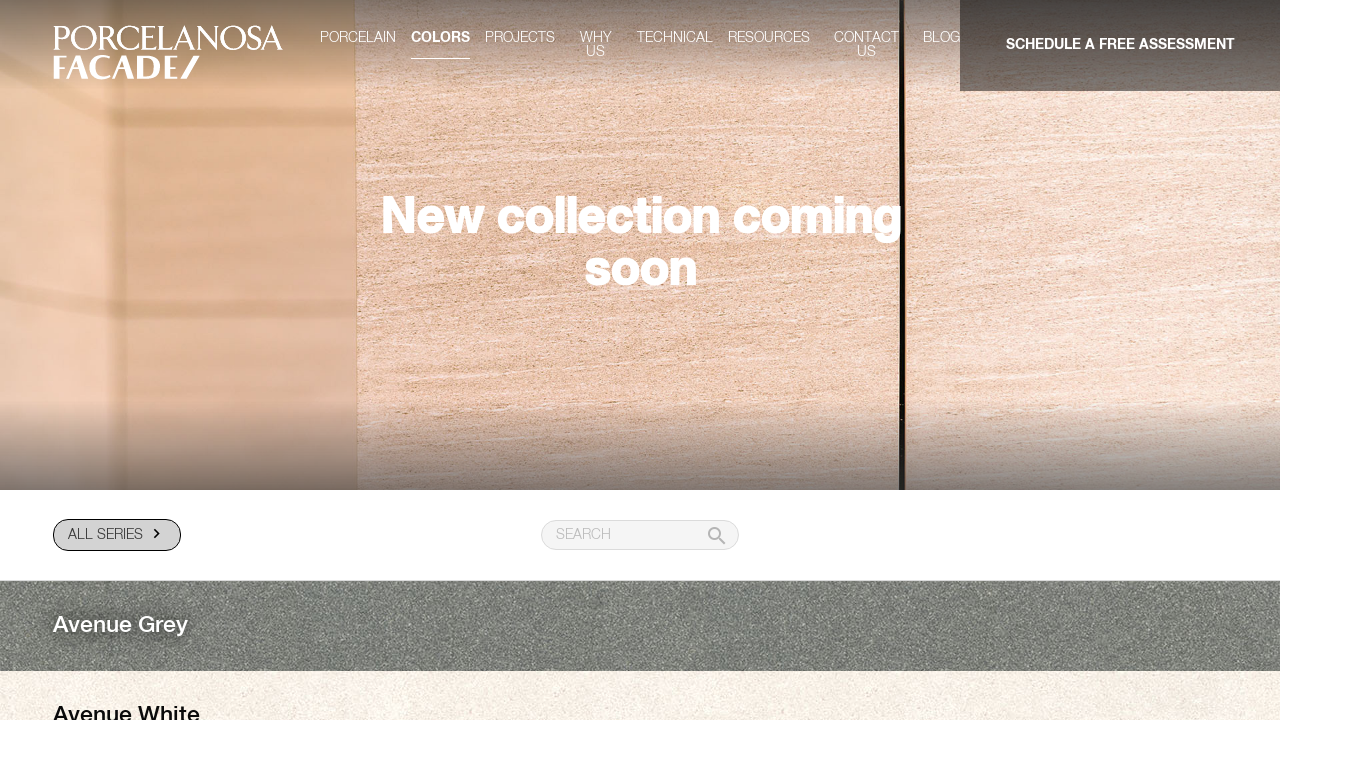

--- FILE ---
content_type: text/html; charset=UTF-8
request_url: https://www.porcelanosafacades.com/colors/p2?selected=ceilan-marfil
body_size: 13970
content:
    <link rel="canonical" href="https://www.porcelanosafacades.com/colors" />
    <!DOCTYPE html>
<html lang="en-US">
<head>
    <!-- Google Tag Manager -->
    <script>(function(w,d,s,l,i){w[l]=w[l]||[];w[l].push({'gtm.start':
                new Date().getTime(),event:'gtm.js'});var f=d.getElementsByTagName(s)[0],
            j=d.createElement(s),dl=l!='dataLayer'?'&l='+l:'';j.async=true;j.src=
            'https://www.googletagmanager.com/gtm.js?id='+i+dl;f.parentNode.insertBefore(j,f);
        })(window,document,'script','dataLayer','GTM-W5GQZC3');</script>
    <!-- End Google Tag Manager -->
    <meta name="facebook-domain-verification" content="cp9decjv2iw6t3hrxpym7mlxyskj2z" />
    <meta http-equiv="X-UA-Compatible" content="IE=edge" />
    <meta charset="utf-8" />
    <meta name="viewport" content="width=device-width, initial-scale=1.0, maximum-scale=1.0, viewport-fit=cover" />
    <meta name="referrer" content="origin-when-cross-origin" />
                                                                                        <link type="image/png" href="https://www.porcelanosafacades.com/common/_48x48_crop_center-center_100_none/FAVICON_190x190.png" rel="icon" sizes="48x48">
                                                            <link type="image/png" href="https://www.porcelanosafacades.com/common/_32x32_crop_center-center_100_none/FAVICON_190x190.png" rel="icon" sizes="32x32">
                                                            <link type="image/png" href="https://www.porcelanosafacades.com/common/_16x16_crop_center-center_100_none/FAVICON_190x190.png" rel="icon" sizes="16x16">
                                                                    <link href="https://www.porcelanosafacades.com/common/_180x180_crop_center-center_100_none/FAVICON_190x190.png" rel="apple-touch-icon" sizes="180x180">
            
    
    <title>Porcelanosa - Facades</title>

    
    
                    
    
                
                                        
                    
                <meta property="og:title" content="Porcelanosa - Facades / Ceilan Marfil" />
        <meta property="og:url" content="https://www.porcelanosafacades.com/colors/p2?selected=ceilan-marfil" />
        <meta property="og:image" content="https://www.porcelanosafacades.com/cdn/finishes/Stone_Ceilan_Marfil.jpg">
        <meta property="og:image:secure_url" content="https://www.porcelanosafacades.com/cdn/finishes/Stone_Ceilan_Marfil.jpg">
        <meta property="og:image:type" content="image/png">
        <meta property="og:image:width" content="1280">
        <meta property="og:image:height" content="550">
    

    <meta property="og:site_name" content="Porcelanosa - Facades" />
    <meta property="og:type" content="website" />
            <meta property="og:description" content="New collection coming soon" />
        <link rel="stylesheet" type="text/css" href="/fonts/MyFontsWebfontsKit.css">
    <link rel="stylesheet" href="https://cdn.jsdelivr.net/npm/bulma@0.8.0/css/bulma.min.css">
    <link href="https://fonts.googleapis.com/icon?family=Material+Icons|Material+Icons+Round" rel="stylesheet">
    <link href="//cdn-images.mailchimp.com/embedcode/horizontal-slim-10_7.css" rel="stylesheet" type="text/css">
    
    <!-- Facebook Pixel Code -->
    <script>
        !function(f,b,e,v,n,t,s)
        {if(f.fbq)return;n=f.fbq=function(){n.callMethod?
        n.callMethod.apply(n,arguments):n.queue.push(arguments)};
        if(!f._fbq)f._fbq=n;n.push=n;n.loaded=!0;n.version='2.0';
        n.queue=[];t=b.createElement(e);t.async=!0;
        t.src=v;s=b.getElementsByTagName(e)[0];
        s.parentNode.insertBefore(t,s)}(window, document,'script',
        'https://connect.facebook.net/en_US/fbevents.js');
        fbq('init', '583275706332013');
        fbq('track', 'PageView');
    </script>
    <noscript><img height="1" width="1" style="display:none" src="https://www.facebook.com/tr?id=583275706332013&ev=PageView&noscript=1"/></noscript>
    <!-- End Facebook Pixel Code -->
<link href="https://www.porcelanosafacades.com/scss/styles/finishes/finishes_item.scss" rel="stylesheet">
<link href="https://www.porcelanosafacades.com/scss/styles/index.scss" rel="stylesheet">
<link href="https://www.porcelanosafacades.com/scss/styles/navigation-alt.scss" rel="stylesheet">
<link href="https://www.porcelanosafacades.com/scss/styles/navigation.scss" rel="stylesheet">
<link href="https://www.porcelanosafacades.com/scss/styles/_utils/black-box-link.scss" rel="stylesheet">
<link href="https://www.porcelanosafacades.com/scss/styles/_utils/mobile-navigation.scss" rel="stylesheet">
<link href="https://www.porcelanosafacades.com/scss/styles/contact/contactFooter.scss" rel="stylesheet">
<link href="https://www.porcelanosafacades.com/scss/styles/_utils/section-big.scss" rel="stylesheet">
<link href="https://www.porcelanosafacades.com/scss/styles/finishes/colorSelectedMobile.scss" rel="stylesheet">
<link href="https://www.porcelanosafacades.com/scss/styles/main-footer.scss" rel="stylesheet"></head>
<body class="ltr">
    <!-- Google Tag Manager (noscript) -->
    <noscript>
        <iframe
            src="https://www.googletagmanager.com/ns.html?id=GTM-W5GQZC3"
            height="0"
            width="0"
            style="display:none;visibility:hidden"
        ></iframe>
    </noscript>
    <!-- End Google Tag Manager (noscript) -->

    
    
    <div class="is-hidden-touch">
                    



    

<div
    class="main-header-alt half-height"
>
            <picture>
                            <source
                    media="(min-width: 769px)"
                    srcset="https://www.porcelanosafacades.com//header/Colors-Section.jpg 1280w"
                    sizes="100vw"
                />
            
                                        <img
                        src="https://www.porcelanosafacades.com//header/Colors-Section.jpg"
            alt="Colors Section"
        >
    
            <!--img
                src="https://www.porcelanosafacades.com//header/Colors-Section.jpg"
                alt="Colors Section"
            -->
        </picture>
    
    
    




<div
    class="columns is-vcentered main-header main-header-simple is-marginless is-gapless light"
            style="background-image: linear-gradient(rgba(54, 54, 54, 0.6), rgba(54, 54, 54, 0))"
    >
    <div class="column is-3">
        <a
            href="https://www.porcelanosafacades.com/"
            class="logo-container "
        >
                                            <img
                        src="https://www.porcelanosafacades.com/common/LOGO_WHITE.svg"
            alt="LOGO WHITE"
        >
    
            

        </a>
    </div>
    <nav class="column is-6 has-text-centered main-header-simple__center">
                    
        
        <a
            class="main-header-item link  light"
            href="/porcelain"
        >
            Porcelain
        </a>
                
        
        <a
            class="main-header-item link selected light"
            href="/colors"
        >
            Colors
        </a>
                
        
        <a
            class="main-header-item link  light"
            href="/projects"
        >
            Projects
        </a>
                
        
        <a
            class="main-header-item link  light"
            href="/why-us"
        >
            Why us
        </a>
                
        
        <a
            class="main-header-item link  light"
            href="/technical"
        >
            Technical
        </a>
                
        
        <a
            class="main-header-item link  light"
            href="/resources"
        >
            Resources
        </a>
                
        
        <a
            class="main-header-item link  light"
            href="/contact-us"
        >
            Contact us
        </a>
                
        
        <a
            class="main-header-item link  light"
            href="https://blog.porcelanosafacades.com/"
        >
            Blog
        </a>
        </nav>
    <div class="column is-3">
        <div class="navigation-layout_right">
            <div class="main-header_right">
                
<div
    class="
        black-box-link
        no-border dark
    "
>
            <a
                            href="https://www.porcelanosafacades.com/contact"
                target="_self"
                                    >
            <h4>Schedule a free assessment</h4>
        </a>
    </div>            </div>
        </div>
    </div>
</div>    
    <div class="has-text-white has-text-centered main-header-alt_hero-text">
        <div class="main-header-alt_hero-text__container" style="">
            <h1><strong>New collection coming soon</strong></h1>
        </div>
    </div>

    <div class="go-to-action js-header-banner-button">
                    
<div
    class="
        black-box-link
        white rounded
    "
>
            <a
                            class="header-next-section-button"
                data-href="#page-content"
                    >
            <h4>CTA to scrolldown</h4>
        </a>
    </div>            </div>

    <div class="main-header-alt__bottom-shadow"></div>
</div>
            </div>
    <div class="is-hidden-desktop">
        


        



<div class="mobile-navigation js-mobile-navigation light hide">
        
    
    
    <a href="https://www.porcelanosafacades.com/" class="mobile-navigation-logo">
        <picture>
            <source
                media="(max-width: 767px)"
                srcset="https://www.porcelanosafacades.com/common/logo-black-double-line.svg"
            >
            <source
                media="(min-width: 768px)"
                srcset="https://www.porcelanosafacades.com/common/LOGO_BLACK.svg"
            >
                            <img
                        src="https://www.porcelanosafacades.com/common/LOGO_BLACK.svg"
            alt="LOGO BLACK"
        >
    
        </picture>
    </a>

        <div class="mobile-navigation-right-buttons">
        <a role="button" aria-label="menu" class="js-navbar-burger">
            <span class="icon has-text-grey-dark">
                <span class="material-icons">menu</span>
            </span>
        </a>
        <a role="button" aria-label="Schedule a free assessment" href="https://www.porcelanosafacades.com/contact">
            <span class="icon has-text-grey-dark">
                <span class="material-icons">event_note</span>
            </span>
        </a>
    </div>

</div>

    <div
        class="mobile-navigation-alt light "
    >
        <picture class="mobile-navigation-alt-bg">
                            <source
                        media="(min-width: 769px)"
                        srcset="https://www.porcelanosafacades.com//header/Colors-Section.jpg 1280w"
                        sizes="100vw"
                />
            
                                        <img
                        src="https://www.porcelanosafacades.com//header/Colors-Section.jpg"
            alt="Colors Section"
        >
    
        </picture>

        
        <div class="mobile-navigation-alt-nav">
                
    
    
    <a href="https://www.porcelanosafacades.com/" class="mobile-navigation-logo">
        <picture>
            <source
                media="(max-width: 767px)"
                srcset="https://www.porcelanosafacades.com/common/LOGO_WHITE.svg"
            >
            <source
                media="(min-width: 768px)"
                srcset="https://www.porcelanosafacades.com/common/logoWhiteSimple.svg"
            >
                            <img
                        src="https://www.porcelanosafacades.com/common/logoWhiteSimple.svg"
            alt="Logo White Simple"
        >
    
        </picture>
    </a>

                <div class="mobile-navigation-right-buttons">
        <a role="button" aria-label="menu" class="js-navbar-burger">
            <span class="icon has-text-white">
                <span class="material-icons">menu</span>
            </span>
        </a>
        <a role="button" aria-label="Schedule a free assessment" href="https://www.porcelanosafacades.com/contact">
            <span class="icon has-text-white">
                <span class="material-icons">event_note</span>
            </span>
        </a>
    </div>

        </div>
        <div class="mobile-navigation-alt-content">
            <div class="mobile-navigation-alt-content-phrase">
                <h1><strong>New collection coming soon</strong></h1>
            </div>

            <div class="go-to-action js-header-banner-button">
                                    
<div
    class="
        black-box-link
        white rounded
    "
>
            <a
                            class="header-next-section-button"
                data-href="#page-content"
                    >
            <h4>CTA to scrolldown</h4>
        </a>
    </div>                            </div>
        </div>
        <div class="main-header-alt__bottom-shadow"></div>

    </div>

<div class="mobile-overlay-main-menu">
    <a role="button" aria-label="close menu" class="mobile-menu-close js-mobile-menu-close">
        <span class="icon has-text-grey-dark">
            <span class="material-icons">close</span>
        </span>
    </a>

    <div class="mobile-menu-item-list margin-top">
                                            
                <a
                        class="mobile-menu-item link "
                        href="/porcelain"
                >
                                            <div>Porcelain</div>
                                    </a>
                                                
                <a
                        class="mobile-menu-item link selected"
                        href="/colors"
                >
                                            <div class="is-flex">
                            <span aria-hidden="true"></span>
                            &nbsp;
                            <strong>
                                Colors
                            </strong>
                            &nbsp;
                            <span aria-hidden="true"></span>
                        </div>
                                    </a>
                                                
                <a
                        class="mobile-menu-item link "
                        href="/projects"
                >
                                            <div>Projects</div>
                                    </a>
                                                
                <a
                        class="mobile-menu-item link "
                        href="/why-us"
                >
                                            <div>Why us</div>
                                    </a>
                                                
                <a
                        class="mobile-menu-item link "
                        href="/technical"
                >
                                            <div>Technical</div>
                                    </a>
                                                
                <a
                        class="mobile-menu-item link "
                        href="/resources"
                >
                                            <div>Resources</div>
                                    </a>
                                                
                <a
                        class="mobile-menu-item link "
                        href="/contact-us"
                >
                                            <div>Contact us</div>
                                    </a>
                                                
                <a
                        class="mobile-menu-item link "
                        href="https://blog.porcelanosafacades.com/"
                >
                                            <div>Blog</div>
                                    </a>
                        </div>
</div>

    </div>

    <div id="page-content" class="">
            
                
        
        
    
    
        
    
        
    

<div class="navigation-container js-navigation-container">
    <section class="navigation">
    <div class="">
        <div class="columns is-vcentered is-gapless">
            <div id="navigation-category_button" class="column is-5 is-full-mobile">
                <!-- Dropdown -->
                                                                                
    <a class="link button selected hidden" ">
        <span class="dropdown-color-category is-current-segment">
                            All series
                        
                                                        <span class="material-icons navigation-category_button_chevron">expand_more</span>
                </span>
    </a>

                        <!--                     
    <a class="link button selected hidden"  href="colors-active ">
        <span class="dropdown-color-category ">
                            Active Stock
                        
                </span>
    </a>
 %> -->
                                                </div>

            <div class="is-hidden-desktop mobile-search-form">
                <div>
                    <div class="mobile-search-form__container">
                        <button class="button is-white js-button-search-close">
                            <span aria-label="close-search" class="icon">
                                <span class="material-icons">close</span>
                            </span>
                        </button>
                        <form action="https://www.porcelanosafacades.com/colors" class="search-form">
                            <input
                                    id="search"
                                    class="input is-rounded"
                                    type="search"
                                    name="search"
                                    placeholder="SEARCH"
                                    value=""
                            >
                        </form>

                        <button class="button is-white js-button-search-open">
                            <span aria-label="search" class="icon">
                                <span class="material-icons">search</span>
                            </span>
                        </button>
                    </div>
                </div>
            </div>

            <div class="column is-2 is-hidden-touch">
                <!-- Search input -->
                <form action="https://www.porcelanosafacades.com/colors" class="search-form">
                    <div class="field has-addons has-addons-centered">
                        <div class="control has-icons-right">
                            <input
                                    id="search"
                                    class="input is-rounded"
                                    type="search"
                                    name="search"
                                    placeholder="SEARCH"
                                    value=""
                            >

                            <label class="icon is-right is-small" for="search" aria-label="search" >
                                <span class="material-icons">search</span>
                            </label>
                        </div>
                    </div>
                </form>
            </div>
            <div class="column is-2 is-hidden-touch"></div>
            <div class="column is-3 is-hidden-touch">
                                            </div>
        </div>
    </div>
    <div
            id="navigation-category_list"
            class="category-list"
    >
        <div class="category-list-container">
                        <div class="columns is-mobile">
                <ul class="column is-narrow-desktop is-6-mobile">
                                            <li>
                            <a
                                    class="link selected"
                                    href="https://www.porcelanosafacades.com/colors"
                            >
                                <h4>
                                    All
                                </h4>
                            </a>
                        </li>
                    
                                                                    <li>
                                                                                                                    
                            <a
                                class="link "
                                                                    href="https://www.porcelanosafacades.com/colors?category=concrete"
                                                            >
                                <h4>
                                    Concrete
                                </h4>
                            </a>
                                                    </li>
                                                                    <li>
                                                                                                                    
                            <a
                                class="link "
                                                                    href="https://www.porcelanosafacades.com/colors?category=decorative"
                                                            >
                                <h4>
                                    Decorative
                                </h4>
                            </a>
                                                    </li>
                                                                    <li>
                                                                                                                    
                            <a
                                class="link "
                                                                    href="https://www.porcelanosafacades.com/colors?category=metal"
                                                            >
                                <h4>
                                    Metal
                                </h4>
                            </a>
                                                    </li>
                                                                    <li>
                                                                                                                    
                            <a
                                class="link "
                                                                    href="https://www.porcelanosafacades.com/colors?category=stone"
                                                            >
                                <h4>
                                    Stone
                                </h4>
                            </a>
                                                    </li>
                                                                    <li>
                                                                                                                    
                            <a
                                class="link "
                                                                    href="https://www.porcelanosafacades.com/colors?category=technic"
                                                            >
                                <h4>
                                    Technic
                                </h4>
                            </a>
                                                    </li>
                                                                    <li>
                                                                                                                    
                            <a
                                class="link "
                                                                    href="https://www.porcelanosafacades.com/colors?category=terracotta"
                                                            >
                                <h4>
                                    Terracotta
                                </h4>
                            </a>
                                                    </li>
                                                                    <li>
                                                                                                                    
                            <a
                                class="link "
                                                                    href="https://www.porcelanosafacades.com/colors?category=wood"
                                                            >
                                <h4>
                                    Wood
                                </h4>
                            </a>
                                                    </li>
                                    </ul>


                
            </div>
                    </div>
    </div>
</section>
</div>
            <section id="colors-list">

            <div class="is-hidden-touch">
                <div class="finishes-navigation-menu">
    <a class="button is-rounded close-finish js-close-finish">
      <span class="material-icons">close</span>
    </a>
    <a class="button js-prev-finish prev-finish">
      <span class="material-icons">keyboard_arrow_up</span>
    </a>
    <a class="button js-next-finish next-finish">
      <span class="material-icons">keyboard_arrow_down</span>
    </a>
</div>            </div>

            
            
            
                
                
                
                    <div
                        class="finishes_item light"
                        data-slug="avenue-grey"
                        data-section="colors"
                        data-category="stone"
                        style="                background-image: url(https://www.porcelanosafacades.com/cdn/finishes/Stone_Avenue_Grey.jpg)            "
                        data-bg-image="cdn/finishes/Stone_Avenue_Grey.jpg"
                        data-title="Avenue Grey"
                        data-theme="light"
                    >
                        



<div
    class="finish_name has-text-weight-light is-size-5"
>
    <div>
        <a class="finish-name_title" href="/colors/p2?selected=avenue-grey">
            <div style="position: relative">
                Avenue Grey
                <span class="finish_name_chevron material-icons">expand_more</span>
            </div>
            <span aria-label="more info" class="icon is-hidden-desktop">
                <span class="material-icons">add</span>
            </span>
        </a>
    </div>
</div>                                                    
                                                        <div class="is-hidden-desktop mobile-color-sizes">
                                <div id="slider1" data-index="1" class="swipe">
                                    <div class="swipe-wrap">
                                                
        
            
            
            
                <div class="finishes_sizes_container ">

                                            <div class="finishes_sizes">
                            <div
                                class="js-finishes_sizes"
                                style="width:106.5px; margin:auto;"
                            >
                                <div
                                        class="finishes_sizes-box tooltip"
                                        style="height:46.5px"
                                >
                                </div>
                            </div>
                            <h4>71 x 31&quot;</h4>
                        </div>
                                            <div class="finishes_sizes">
                            <div
                                class="js-finishes_sizes"
                                style="width:106.5px; margin:auto;"
                            >
                                <div
                                        class="finishes_sizes-box tooltip"
                                        style="height:36px"
                                >
                                </div>
                            </div>
                            <h4>71 x 24&quot;</h4>
                        </div>
                                            <div class="finishes_sizes">
                            <div
                                class="js-finishes_sizes"
                                style="width:106.5px; margin:auto;"
                            >
                                <div
                                        class="finishes_sizes-box tooltip"
                                        style="height:18px"
                                >
                                </div>
                            </div>
                            <h4>71 x 12&quot;</h4>
                        </div>
                                            <div class="finishes_sizes">
                            <div
                                class="js-finishes_sizes"
                                style="width:106.5px; margin:auto;"
                            >
                                <div
                                        class="finishes_sizes-box tooltip"
                                        style="height:12px"
                                >
                                </div>
                            </div>
                            <h4>71 x 8&quot;</h4>
                        </div>
                                    </div>
                    
            
            
            
                <div class="finishes_sizes_container ">

                                            <div class="finishes_sizes">
                            <div
                                class="js-finishes_sizes"
                                style="width:88.5px; margin:auto;"
                            >
                                <div
                                        class="finishes_sizes-box tooltip"
                                        style="height:30px"
                                >
                                </div>
                            </div>
                            <h4>59 x 20&quot;</h4>
                        </div>
                                            <div class="finishes_sizes">
                            <div
                                class="js-finishes_sizes"
                                style="width:88.5px; margin:auto;"
                            >
                                <div
                                        class="finishes_sizes-box tooltip"
                                        style="height:15px"
                                >
                                </div>
                            </div>
                            <h4>59 x 10&quot;</h4>
                        </div>
                                            <div class="finishes_sizes">
                            <div
                                class="js-finishes_sizes"
                                style="width:88.5px; margin:auto;"
                            >
                                <div
                                        class="finishes_sizes-box tooltip"
                                        style="height:9px"
                                >
                                </div>
                            </div>
                            <h4>59 x 6&quot;</h4>
                        </div>
                                    </div>
                    
            
            
            
                <div class="finishes_sizes_container ">

                                            <div class="finishes_sizes">
                            <div
                                class="js-finishes_sizes"
                                style="width:70.5px; margin:auto;"
                            >
                                <div
                                        class="finishes_sizes-box tooltip"
                                        style="height:70.5px"
                                >
                                </div>
                            </div>
                            <h4>48 x 48&quot;</h4>
                        </div>
                                            <div class="finishes_sizes">
                            <div
                                class="js-finishes_sizes"
                                style="width:70.5px; margin:auto;"
                            >
                                <div
                                        class="finishes_sizes-box tooltip"
                                        style="height:36px"
                                >
                                </div>
                            </div>
                            <h4>48 x 24&quot;</h4>
                        </div>
                                            <div class="finishes_sizes">
                            <div
                                class="js-finishes_sizes"
                                style="width:70.5px; margin:auto;"
                            >
                                <div
                                        class="finishes_sizes-box tooltip"
                                        style="height:18px"
                                >
                                </div>
                            </div>
                            <h4>48 x 12&quot;</h4>
                        </div>
                                            <div class="finishes_sizes">
                            <div
                                class="js-finishes_sizes"
                                style="width:70.5px; margin:auto;"
                            >
                                <div
                                        class="finishes_sizes-box tooltip"
                                        style="height:12px"
                                >
                                </div>
                            </div>
                            <h4>48 x 6&quot;</h4>
                        </div>
                                    </div>
                    
            
            
            
                <div class="finishes_sizes_container ">

                                            <div class="finishes_sizes">
                            <div
                                class="js-finishes_sizes"
                                style="width:58.5px; margin:auto;"
                            >
                                <div
                                        class="finishes_sizes-box tooltip"
                                        style="height:58.5px"
                                >
                                </div>
                            </div>
                            <h4>39 x 39&quot;</h4>
                        </div>
                                            <div class="finishes_sizes">
                            <div
                                class="js-finishes_sizes"
                                style="width:58.5px; margin:auto;"
                            >
                                <div
                                        class="finishes_sizes-box tooltip"
                                        style="height:28.5px"
                                >
                                </div>
                            </div>
                            <h4>39 x 19&quot;</h4>
                        </div>
                                    </div>
                    
            
            
            
                <div class="finishes_sizes_container ">

                                            <div class="finishes_sizes">
                            <div
                                class="js-finishes_sizes"
                                style="width:54px; margin:auto;"
                            >
                                <div
                                        class="finishes_sizes-box tooltip"
                                        style="height:27px"
                                >
                                </div>
                            </div>
                            <h4>36 x 18&quot;</h4>
                        </div>
                                            <div class="finishes_sizes">
                            <div
                                class="js-finishes_sizes"
                                style="width:54px; margin:auto;"
                            >
                                <div
                                        class="finishes_sizes-box tooltip"
                                        style="height:13.5px"
                                >
                                </div>
                            </div>
                            <h4>36 x 9&quot;</h4>
                        </div>
                                            <div class="finishes_sizes">
                            <div
                                class="js-finishes_sizes"
                                style="width:54px; margin:auto;"
                            >
                                <div
                                        class="finishes_sizes-box tooltip"
                                        style="height:9px"
                                >
                                </div>
                            </div>
                            <h4>36 x 6&quot;</h4>
                        </div>
                                    </div>
                    
            
            
            
                <div class="finishes_sizes_container ">

                                            <div class="finishes_sizes">
                            <div
                                class="js-finishes_sizes"
                                style="width:48px; margin:auto;"
                            >
                                <div
                                        class="finishes_sizes-box tooltip"
                                        style="height:48px"
                                >
                                </div>
                            </div>
                            <h4>32 x 32&quot;</h4>
                        </div>
                                            <div class="finishes_sizes">
                            <div
                                class="js-finishes_sizes"
                                style="width:48px; margin:auto;"
                            >
                                <div
                                        class="finishes_sizes-box tooltip"
                                        style="height:24px"
                                >
                                </div>
                            </div>
                            <h4>32 x 16&quot;</h4>
                        </div>
                                    </div>
                    
            
            
            
                <div class="finishes_sizes_container ">

                                            <div class="finishes_sizes">
                            <div
                                class="js-finishes_sizes"
                                style="width:36px; margin:auto;"
                            >
                                <div
                                        class="finishes_sizes-box tooltip"
                                        style="height:36px"
                                >
                                </div>
                            </div>
                            <h4>24 x 24&quot;</h4>
                        </div>
                                    </div>
                        
                                    </div>
                                </div>

                                <ul class="slide-pages margin-top-quarter" data-id="slide-pages-1">
                                                                            <li class="slide-page active"></li>
                                                                            <li class="slide-page "></li>
                                                                            <li class="slide-page "></li>
                                                                            <li class="slide-page "></li>
                                                                            <li class="slide-page "></li>
                                                                    </ul>
                            </div>
                                                    
                        <div
                            class="options columns is-paddingless is-marginless is-hidden-touch"
                        >
                            <div class="column is-8 is-offset-2 is-paddingless">
                                <div class="columns is-centered is-marginless is-gapless sizes-container ">
                                            
        
            
            
            
                <div class="finishes_sizes_container column is-2">

                                            <div class="finishes_sizes">
                            <div
                                class="js-finishes_sizes"
                                style="width:106.5px; margin:auto;"
                            >
                                <div
                                        class="finishes_sizes-box tooltip"
                                        style="height:46.5px"
                                >
                                </div>
                            </div>
                            <h4>71 x 31&quot;</h4>
                        </div>
                                            <div class="finishes_sizes">
                            <div
                                class="js-finishes_sizes"
                                style="width:106.5px; margin:auto;"
                            >
                                <div
                                        class="finishes_sizes-box tooltip"
                                        style="height:36px"
                                >
                                </div>
                            </div>
                            <h4>71 x 24&quot;</h4>
                        </div>
                                            <div class="finishes_sizes">
                            <div
                                class="js-finishes_sizes"
                                style="width:106.5px; margin:auto;"
                            >
                                <div
                                        class="finishes_sizes-box tooltip"
                                        style="height:18px"
                                >
                                </div>
                            </div>
                            <h4>71 x 12&quot;</h4>
                        </div>
                                            <div class="finishes_sizes">
                            <div
                                class="js-finishes_sizes"
                                style="width:106.5px; margin:auto;"
                            >
                                <div
                                        class="finishes_sizes-box tooltip"
                                        style="height:12px"
                                >
                                </div>
                            </div>
                            <h4>71 x 8&quot;</h4>
                        </div>
                                    </div>
                    
            
            
            
                <div class="finishes_sizes_container column is-2">

                                            <div class="finishes_sizes">
                            <div
                                class="js-finishes_sizes"
                                style="width:88.5px; margin:auto;"
                            >
                                <div
                                        class="finishes_sizes-box tooltip"
                                        style="height:30px"
                                >
                                </div>
                            </div>
                            <h4>59 x 20&quot;</h4>
                        </div>
                                            <div class="finishes_sizes">
                            <div
                                class="js-finishes_sizes"
                                style="width:88.5px; margin:auto;"
                            >
                                <div
                                        class="finishes_sizes-box tooltip"
                                        style="height:15px"
                                >
                                </div>
                            </div>
                            <h4>59 x 10&quot;</h4>
                        </div>
                                            <div class="finishes_sizes">
                            <div
                                class="js-finishes_sizes"
                                style="width:88.5px; margin:auto;"
                            >
                                <div
                                        class="finishes_sizes-box tooltip"
                                        style="height:9px"
                                >
                                </div>
                            </div>
                            <h4>59 x 6&quot;</h4>
                        </div>
                                    </div>
                    
            
            
            
                <div class="finishes_sizes_container column is-2">

                                            <div class="finishes_sizes">
                            <div
                                class="js-finishes_sizes"
                                style="width:70.5px; margin:auto;"
                            >
                                <div
                                        class="finishes_sizes-box tooltip"
                                        style="height:70.5px"
                                >
                                </div>
                            </div>
                            <h4>48 x 48&quot;</h4>
                        </div>
                                            <div class="finishes_sizes">
                            <div
                                class="js-finishes_sizes"
                                style="width:70.5px; margin:auto;"
                            >
                                <div
                                        class="finishes_sizes-box tooltip"
                                        style="height:36px"
                                >
                                </div>
                            </div>
                            <h4>48 x 24&quot;</h4>
                        </div>
                                            <div class="finishes_sizes">
                            <div
                                class="js-finishes_sizes"
                                style="width:70.5px; margin:auto;"
                            >
                                <div
                                        class="finishes_sizes-box tooltip"
                                        style="height:18px"
                                >
                                </div>
                            </div>
                            <h4>48 x 12&quot;</h4>
                        </div>
                                            <div class="finishes_sizes">
                            <div
                                class="js-finishes_sizes"
                                style="width:70.5px; margin:auto;"
                            >
                                <div
                                        class="finishes_sizes-box tooltip"
                                        style="height:12px"
                                >
                                </div>
                            </div>
                            <h4>48 x 6&quot;</h4>
                        </div>
                                    </div>
                    
            
            
            
                <div class="finishes_sizes_container column is-2">

                                            <div class="finishes_sizes">
                            <div
                                class="js-finishes_sizes"
                                style="width:58.5px; margin:auto;"
                            >
                                <div
                                        class="finishes_sizes-box tooltip"
                                        style="height:58.5px"
                                >
                                </div>
                            </div>
                            <h4>39 x 39&quot;</h4>
                        </div>
                                            <div class="finishes_sizes">
                            <div
                                class="js-finishes_sizes"
                                style="width:58.5px; margin:auto;"
                            >
                                <div
                                        class="finishes_sizes-box tooltip"
                                        style="height:28.5px"
                                >
                                </div>
                            </div>
                            <h4>39 x 19&quot;</h4>
                        </div>
                                    </div>
                    
            
            
            
                <div class="finishes_sizes_container column is-2">

                                            <div class="finishes_sizes">
                            <div
                                class="js-finishes_sizes"
                                style="width:54px; margin:auto;"
                            >
                                <div
                                        class="finishes_sizes-box tooltip"
                                        style="height:27px"
                                >
                                </div>
                            </div>
                            <h4>36 x 18&quot;</h4>
                        </div>
                                            <div class="finishes_sizes">
                            <div
                                class="js-finishes_sizes"
                                style="width:54px; margin:auto;"
                            >
                                <div
                                        class="finishes_sizes-box tooltip"
                                        style="height:13.5px"
                                >
                                </div>
                            </div>
                            <h4>36 x 9&quot;</h4>
                        </div>
                                            <div class="finishes_sizes">
                            <div
                                class="js-finishes_sizes"
                                style="width:54px; margin:auto;"
                            >
                                <div
                                        class="finishes_sizes-box tooltip"
                                        style="height:9px"
                                >
                                </div>
                            </div>
                            <h4>36 x 6&quot;</h4>
                        </div>
                                    </div>
                    
            
            
            
                <div class="finishes_sizes_container column is-2">

                                            <div class="finishes_sizes">
                            <div
                                class="js-finishes_sizes"
                                style="width:48px; margin:auto;"
                            >
                                <div
                                        class="finishes_sizes-box tooltip"
                                        style="height:48px"
                                >
                                </div>
                            </div>
                            <h4>32 x 32&quot;</h4>
                        </div>
                                            <div class="finishes_sizes">
                            <div
                                class="js-finishes_sizes"
                                style="width:48px; margin:auto;"
                            >
                                <div
                                        class="finishes_sizes-box tooltip"
                                        style="height:24px"
                                >
                                </div>
                            </div>
                            <h4>32 x 16&quot;</h4>
                        </div>
                                    </div>
                    
            
            
            
                <div class="finishes_sizes_container column is-2">

                                            <div class="finishes_sizes">
                            <div
                                class="js-finishes_sizes"
                                style="width:36px; margin:auto;"
                            >
                                <div
                                        class="finishes_sizes-box tooltip"
                                        style="height:36px"
                                >
                                </div>
                            </div>
                            <h4>24 x 24&quot;</h4>
                        </div>
                                    </div>
                        
                                </div>
                            </div>
                        </div>

                        <div class="is-hidden-touch">
                            <div class="finishes-footer">
    <div>
        <h4 class="finish-name_subtitle">
                        Available Sizes (minimum quantity required = 15,000 SF)
                    </h4>
        <a class="button is-rounded" target="_blank" href="https://www.porcelanosafacades.com/common/PorcelanosaFacades_Exact_Dimensions_2021.pdf">
            <h4>DIMs &amp; QTYs</h4>
        </a>
    </div>
</div>                        </div>
                    </div>
                            
                
                
                
                    <div
                        class="finishes_item dark"
                        data-slug="avenue-whites"
                        data-section="colors"
                        data-category="stone"
                        style="                background-image: url(https://www.porcelanosafacades.com/cdn/finishes/Stone_Avenue_White.jpg)            "
                        data-bg-image="cdn/finishes/Stone_Avenue_White.jpg"
                        data-title="Avenue White"
                        data-theme="dark"
                    >
                        



<div
    class="finish_name has-text-weight-light is-size-5"
>
    <div>
        <a class="finish-name_title" href="/colors/p2?selected=avenue-whites">
            <div style="position: relative">
                Avenue White
                <span class="finish_name_chevron material-icons">expand_more</span>
            </div>
            <span aria-label="more info" class="icon is-hidden-desktop">
                <span class="material-icons">add</span>
            </span>
        </a>
    </div>
</div>                                                    
                                                        <div class="is-hidden-desktop mobile-color-sizes">
                                <div id="slider2" data-index="2" class="swipe">
                                    <div class="swipe-wrap">
                                                
        
            
            
            
                <div class="finishes_sizes_container ">

                                            <div class="finishes_sizes">
                            <div
                                class="js-finishes_sizes"
                                style="width:106.5px; margin:auto;"
                            >
                                <div
                                        class="finishes_sizes-box tooltip"
                                        style="height:46.5px"
                                >
                                </div>
                            </div>
                            <h4>71 x 31&quot;</h4>
                        </div>
                                            <div class="finishes_sizes">
                            <div
                                class="js-finishes_sizes"
                                style="width:106.5px; margin:auto;"
                            >
                                <div
                                        class="finishes_sizes-box tooltip"
                                        style="height:36px"
                                >
                                </div>
                            </div>
                            <h4>71 x 24&quot;</h4>
                        </div>
                                            <div class="finishes_sizes">
                            <div
                                class="js-finishes_sizes"
                                style="width:106.5px; margin:auto;"
                            >
                                <div
                                        class="finishes_sizes-box tooltip"
                                        style="height:18px"
                                >
                                </div>
                            </div>
                            <h4>71 x 12&quot;</h4>
                        </div>
                                            <div class="finishes_sizes">
                            <div
                                class="js-finishes_sizes"
                                style="width:106.5px; margin:auto;"
                            >
                                <div
                                        class="finishes_sizes-box tooltip"
                                        style="height:12px"
                                >
                                </div>
                            </div>
                            <h4>71 x 8&quot;</h4>
                        </div>
                                    </div>
                    
            
            
            
                <div class="finishes_sizes_container ">

                                            <div class="finishes_sizes">
                            <div
                                class="js-finishes_sizes"
                                style="width:88.5px; margin:auto;"
                            >
                                <div
                                        class="finishes_sizes-box tooltip"
                                        style="height:30px"
                                >
                                </div>
                            </div>
                            <h4>59 x 20&quot;</h4>
                        </div>
                                            <div class="finishes_sizes">
                            <div
                                class="js-finishes_sizes"
                                style="width:88.5px; margin:auto;"
                            >
                                <div
                                        class="finishes_sizes-box tooltip"
                                        style="height:15px"
                                >
                                </div>
                            </div>
                            <h4>59 x 10&quot;</h4>
                        </div>
                                            <div class="finishes_sizes">
                            <div
                                class="js-finishes_sizes"
                                style="width:88.5px; margin:auto;"
                            >
                                <div
                                        class="finishes_sizes-box tooltip"
                                        style="height:9px"
                                >
                                </div>
                            </div>
                            <h4>59 x 6&quot;</h4>
                        </div>
                                    </div>
                    
            
            
            
                <div class="finishes_sizes_container ">

                                            <div class="finishes_sizes">
                            <div
                                class="js-finishes_sizes"
                                style="width:70.5px; margin:auto;"
                            >
                                <div
                                        class="finishes_sizes-box tooltip"
                                        style="height:70.5px"
                                >
                                </div>
                            </div>
                            <h4>48 x 48&quot;</h4>
                        </div>
                                            <div class="finishes_sizes">
                            <div
                                class="js-finishes_sizes"
                                style="width:70.5px; margin:auto;"
                            >
                                <div
                                        class="finishes_sizes-box tooltip"
                                        style="height:36px"
                                >
                                </div>
                            </div>
                            <h4>48 x 24&quot;</h4>
                        </div>
                                            <div class="finishes_sizes">
                            <div
                                class="js-finishes_sizes"
                                style="width:70.5px; margin:auto;"
                            >
                                <div
                                        class="finishes_sizes-box tooltip"
                                        style="height:18px"
                                >
                                </div>
                            </div>
                            <h4>48 x 12&quot;</h4>
                        </div>
                                            <div class="finishes_sizes">
                            <div
                                class="js-finishes_sizes"
                                style="width:70.5px; margin:auto;"
                            >
                                <div
                                        class="finishes_sizes-box tooltip"
                                        style="height:12px"
                                >
                                </div>
                            </div>
                            <h4>48 x 6&quot;</h4>
                        </div>
                                    </div>
                    
            
            
            
                <div class="finishes_sizes_container ">

                                            <div class="finishes_sizes">
                            <div
                                class="js-finishes_sizes"
                                style="width:58.5px; margin:auto;"
                            >
                                <div
                                        class="finishes_sizes-box tooltip"
                                        style="height:58.5px"
                                >
                                </div>
                            </div>
                            <h4>39 x 39&quot;</h4>
                        </div>
                                            <div class="finishes_sizes">
                            <div
                                class="js-finishes_sizes"
                                style="width:58.5px; margin:auto;"
                            >
                                <div
                                        class="finishes_sizes-box tooltip"
                                        style="height:28.5px"
                                >
                                </div>
                            </div>
                            <h4>39 x 19&quot;</h4>
                        </div>
                                    </div>
                    
            
            
            
                <div class="finishes_sizes_container ">

                                            <div class="finishes_sizes">
                            <div
                                class="js-finishes_sizes"
                                style="width:54px; margin:auto;"
                            >
                                <div
                                        class="finishes_sizes-box tooltip"
                                        style="height:27px"
                                >
                                </div>
                            </div>
                            <h4>36 x 18&quot;</h4>
                        </div>
                                            <div class="finishes_sizes">
                            <div
                                class="js-finishes_sizes"
                                style="width:54px; margin:auto;"
                            >
                                <div
                                        class="finishes_sizes-box tooltip"
                                        style="height:13.5px"
                                >
                                </div>
                            </div>
                            <h4>36 x 9&quot;</h4>
                        </div>
                                            <div class="finishes_sizes">
                            <div
                                class="js-finishes_sizes"
                                style="width:54px; margin:auto;"
                            >
                                <div
                                        class="finishes_sizes-box tooltip"
                                        style="height:9px"
                                >
                                </div>
                            </div>
                            <h4>36 x 6&quot;</h4>
                        </div>
                                    </div>
                    
            
            
            
                <div class="finishes_sizes_container ">

                                            <div class="finishes_sizes">
                            <div
                                class="js-finishes_sizes"
                                style="width:48px; margin:auto;"
                            >
                                <div
                                        class="finishes_sizes-box tooltip"
                                        style="height:48px"
                                >
                                </div>
                            </div>
                            <h4>32 x 32&quot;</h4>
                        </div>
                                            <div class="finishes_sizes">
                            <div
                                class="js-finishes_sizes"
                                style="width:48px; margin:auto;"
                            >
                                <div
                                        class="finishes_sizes-box tooltip"
                                        style="height:24px"
                                >
                                </div>
                            </div>
                            <h4>32 x 16&quot;</h4>
                        </div>
                                    </div>
                    
            
            
            
                <div class="finishes_sizes_container ">

                                            <div class="finishes_sizes">
                            <div
                                class="js-finishes_sizes"
                                style="width:36px; margin:auto;"
                            >
                                <div
                                        class="finishes_sizes-box tooltip"
                                        style="height:36px"
                                >
                                </div>
                            </div>
                            <h4>24 x 24&quot;</h4>
                        </div>
                                    </div>
                        
                                    </div>
                                </div>

                                <ul class="slide-pages margin-top-quarter" data-id="slide-pages-2">
                                                                            <li class="slide-page active"></li>
                                                                            <li class="slide-page "></li>
                                                                            <li class="slide-page "></li>
                                                                            <li class="slide-page "></li>
                                                                            <li class="slide-page "></li>
                                                                    </ul>
                            </div>
                                                    
                        <div
                            class="options columns is-paddingless is-marginless is-hidden-touch"
                        >
                            <div class="column is-8 is-offset-2 is-paddingless">
                                <div class="columns is-centered is-marginless is-gapless sizes-container ">
                                            
        
            
            
            
                <div class="finishes_sizes_container column is-2">

                                            <div class="finishes_sizes">
                            <div
                                class="js-finishes_sizes"
                                style="width:106.5px; margin:auto;"
                            >
                                <div
                                        class="finishes_sizes-box tooltip"
                                        style="height:46.5px"
                                >
                                </div>
                            </div>
                            <h4>71 x 31&quot;</h4>
                        </div>
                                            <div class="finishes_sizes">
                            <div
                                class="js-finishes_sizes"
                                style="width:106.5px; margin:auto;"
                            >
                                <div
                                        class="finishes_sizes-box tooltip"
                                        style="height:36px"
                                >
                                </div>
                            </div>
                            <h4>71 x 24&quot;</h4>
                        </div>
                                            <div class="finishes_sizes">
                            <div
                                class="js-finishes_sizes"
                                style="width:106.5px; margin:auto;"
                            >
                                <div
                                        class="finishes_sizes-box tooltip"
                                        style="height:18px"
                                >
                                </div>
                            </div>
                            <h4>71 x 12&quot;</h4>
                        </div>
                                            <div class="finishes_sizes">
                            <div
                                class="js-finishes_sizes"
                                style="width:106.5px; margin:auto;"
                            >
                                <div
                                        class="finishes_sizes-box tooltip"
                                        style="height:12px"
                                >
                                </div>
                            </div>
                            <h4>71 x 8&quot;</h4>
                        </div>
                                    </div>
                    
            
            
            
                <div class="finishes_sizes_container column is-2">

                                            <div class="finishes_sizes">
                            <div
                                class="js-finishes_sizes"
                                style="width:88.5px; margin:auto;"
                            >
                                <div
                                        class="finishes_sizes-box tooltip"
                                        style="height:30px"
                                >
                                </div>
                            </div>
                            <h4>59 x 20&quot;</h4>
                        </div>
                                            <div class="finishes_sizes">
                            <div
                                class="js-finishes_sizes"
                                style="width:88.5px; margin:auto;"
                            >
                                <div
                                        class="finishes_sizes-box tooltip"
                                        style="height:15px"
                                >
                                </div>
                            </div>
                            <h4>59 x 10&quot;</h4>
                        </div>
                                            <div class="finishes_sizes">
                            <div
                                class="js-finishes_sizes"
                                style="width:88.5px; margin:auto;"
                            >
                                <div
                                        class="finishes_sizes-box tooltip"
                                        style="height:9px"
                                >
                                </div>
                            </div>
                            <h4>59 x 6&quot;</h4>
                        </div>
                                    </div>
                    
            
            
            
                <div class="finishes_sizes_container column is-2">

                                            <div class="finishes_sizes">
                            <div
                                class="js-finishes_sizes"
                                style="width:70.5px; margin:auto;"
                            >
                                <div
                                        class="finishes_sizes-box tooltip"
                                        style="height:70.5px"
                                >
                                </div>
                            </div>
                            <h4>48 x 48&quot;</h4>
                        </div>
                                            <div class="finishes_sizes">
                            <div
                                class="js-finishes_sizes"
                                style="width:70.5px; margin:auto;"
                            >
                                <div
                                        class="finishes_sizes-box tooltip"
                                        style="height:36px"
                                >
                                </div>
                            </div>
                            <h4>48 x 24&quot;</h4>
                        </div>
                                            <div class="finishes_sizes">
                            <div
                                class="js-finishes_sizes"
                                style="width:70.5px; margin:auto;"
                            >
                                <div
                                        class="finishes_sizes-box tooltip"
                                        style="height:18px"
                                >
                                </div>
                            </div>
                            <h4>48 x 12&quot;</h4>
                        </div>
                                            <div class="finishes_sizes">
                            <div
                                class="js-finishes_sizes"
                                style="width:70.5px; margin:auto;"
                            >
                                <div
                                        class="finishes_sizes-box tooltip"
                                        style="height:12px"
                                >
                                </div>
                            </div>
                            <h4>48 x 6&quot;</h4>
                        </div>
                                    </div>
                    
            
            
            
                <div class="finishes_sizes_container column is-2">

                                            <div class="finishes_sizes">
                            <div
                                class="js-finishes_sizes"
                                style="width:58.5px; margin:auto;"
                            >
                                <div
                                        class="finishes_sizes-box tooltip"
                                        style="height:58.5px"
                                >
                                </div>
                            </div>
                            <h4>39 x 39&quot;</h4>
                        </div>
                                            <div class="finishes_sizes">
                            <div
                                class="js-finishes_sizes"
                                style="width:58.5px; margin:auto;"
                            >
                                <div
                                        class="finishes_sizes-box tooltip"
                                        style="height:28.5px"
                                >
                                </div>
                            </div>
                            <h4>39 x 19&quot;</h4>
                        </div>
                                    </div>
                    
            
            
            
                <div class="finishes_sizes_container column is-2">

                                            <div class="finishes_sizes">
                            <div
                                class="js-finishes_sizes"
                                style="width:54px; margin:auto;"
                            >
                                <div
                                        class="finishes_sizes-box tooltip"
                                        style="height:27px"
                                >
                                </div>
                            </div>
                            <h4>36 x 18&quot;</h4>
                        </div>
                                            <div class="finishes_sizes">
                            <div
                                class="js-finishes_sizes"
                                style="width:54px; margin:auto;"
                            >
                                <div
                                        class="finishes_sizes-box tooltip"
                                        style="height:13.5px"
                                >
                                </div>
                            </div>
                            <h4>36 x 9&quot;</h4>
                        </div>
                                            <div class="finishes_sizes">
                            <div
                                class="js-finishes_sizes"
                                style="width:54px; margin:auto;"
                            >
                                <div
                                        class="finishes_sizes-box tooltip"
                                        style="height:9px"
                                >
                                </div>
                            </div>
                            <h4>36 x 6&quot;</h4>
                        </div>
                                    </div>
                    
            
            
            
                <div class="finishes_sizes_container column is-2">

                                            <div class="finishes_sizes">
                            <div
                                class="js-finishes_sizes"
                                style="width:48px; margin:auto;"
                            >
                                <div
                                        class="finishes_sizes-box tooltip"
                                        style="height:48px"
                                >
                                </div>
                            </div>
                            <h4>32 x 32&quot;</h4>
                        </div>
                                            <div class="finishes_sizes">
                            <div
                                class="js-finishes_sizes"
                                style="width:48px; margin:auto;"
                            >
                                <div
                                        class="finishes_sizes-box tooltip"
                                        style="height:24px"
                                >
                                </div>
                            </div>
                            <h4>32 x 16&quot;</h4>
                        </div>
                                    </div>
                    
            
            
            
                <div class="finishes_sizes_container column is-2">

                                            <div class="finishes_sizes">
                            <div
                                class="js-finishes_sizes"
                                style="width:36px; margin:auto;"
                            >
                                <div
                                        class="finishes_sizes-box tooltip"
                                        style="height:36px"
                                >
                                </div>
                            </div>
                            <h4>24 x 24&quot;</h4>
                        </div>
                                    </div>
                        
                                </div>
                            </div>
                        </div>

                        <div class="is-hidden-touch">
                            <div class="finishes-footer">
    <div>
        <h4 class="finish-name_subtitle">
                        Available Sizes (minimum quantity required = 15,000 SF)
                    </h4>
        <a class="button is-rounded" target="_blank" href="https://www.porcelanosafacades.com/common/PorcelanosaFacades_Exact_Dimensions_2021.pdf">
            <h4>DIMs &amp; QTYs</h4>
        </a>
    </div>
</div>                        </div>
                    </div>
                            
                
                
                
                    <div
                        class="finishes_item light"
                        data-slug="berna-acero"
                        data-section="colors"
                        data-category="stone"
                        style="                background-image: url(https://www.porcelanosafacades.com/cdn/finishes/Concrete_Berna_Acero.jpg)            "
                        data-bg-image="cdn/finishes/Concrete_Berna_Acero.jpg"
                        data-title="Berna Acero"
                        data-theme="light"
                    >
                        



<div
    class="finish_name has-text-weight-light is-size-5"
>
    <div>
        <a class="finish-name_title" href="/colors/p2?selected=berna-acero">
            <div style="position: relative">
                Berna Acero
                <span class="finish_name_chevron material-icons">expand_more</span>
            </div>
            <span aria-label="more info" class="icon is-hidden-desktop">
                <span class="material-icons">add</span>
            </span>
        </a>
    </div>
</div>                                                    
                                                        <div class="is-hidden-desktop mobile-color-sizes">
                                <div id="slider3" data-index="3" class="swipe">
                                    <div class="swipe-wrap">
                                                
        
            
            
            
                <div class="finishes_sizes_container ">

                                            <div class="finishes_sizes">
                            <div
                                class="js-finishes_sizes"
                                style="width:106.5px; margin:auto;"
                            >
                                <div
                                        class="finishes_sizes-box tooltip"
                                        style="height:46.5px"
                                >
                                </div>
                            </div>
                            <h4>71 x 31&quot;</h4>
                        </div>
                                            <div class="finishes_sizes">
                            <div
                                class="js-finishes_sizes"
                                style="width:106.5px; margin:auto;"
                            >
                                <div
                                        class="finishes_sizes-box tooltip"
                                        style="height:36px"
                                >
                                </div>
                            </div>
                            <h4>71 x 24&quot;</h4>
                        </div>
                                            <div class="finishes_sizes">
                            <div
                                class="js-finishes_sizes"
                                style="width:106.5px; margin:auto;"
                            >
                                <div
                                        class="finishes_sizes-box tooltip"
                                        style="height:18px"
                                >
                                </div>
                            </div>
                            <h4>71 x 12&quot;</h4>
                        </div>
                                            <div class="finishes_sizes">
                            <div
                                class="js-finishes_sizes"
                                style="width:106.5px; margin:auto;"
                            >
                                <div
                                        class="finishes_sizes-box tooltip"
                                        style="height:12px"
                                >
                                </div>
                            </div>
                            <h4>71 x 8&quot;</h4>
                        </div>
                                    </div>
                    
            
            
            
                <div class="finishes_sizes_container ">

                                            <div class="finishes_sizes">
                            <div
                                class="js-finishes_sizes"
                                style="width:88.5px; margin:auto;"
                            >
                                <div
                                        class="finishes_sizes-box tooltip"
                                        style="height:30px"
                                >
                                </div>
                            </div>
                            <h4>59 x 20&quot;</h4>
                        </div>
                                            <div class="finishes_sizes">
                            <div
                                class="js-finishes_sizes"
                                style="width:88.5px; margin:auto;"
                            >
                                <div
                                        class="finishes_sizes-box tooltip"
                                        style="height:15px"
                                >
                                </div>
                            </div>
                            <h4>59 x 10&quot;</h4>
                        </div>
                                            <div class="finishes_sizes">
                            <div
                                class="js-finishes_sizes"
                                style="width:88.5px; margin:auto;"
                            >
                                <div
                                        class="finishes_sizes-box tooltip"
                                        style="height:9px"
                                >
                                </div>
                            </div>
                            <h4>59 x 6&quot;</h4>
                        </div>
                                    </div>
                    
            
            
            
                <div class="finishes_sizes_container ">

                                            <div class="finishes_sizes">
                            <div
                                class="js-finishes_sizes"
                                style="width:70.5px; margin:auto;"
                            >
                                <div
                                        class="finishes_sizes-box tooltip"
                                        style="height:70.5px"
                                >
                                </div>
                            </div>
                            <h4>48 x 48&quot;</h4>
                        </div>
                                            <div class="finishes_sizes">
                            <div
                                class="js-finishes_sizes"
                                style="width:70.5px; margin:auto;"
                            >
                                <div
                                        class="finishes_sizes-box tooltip"
                                        style="height:36px"
                                >
                                </div>
                            </div>
                            <h4>48 x 24&quot;</h4>
                        </div>
                                            <div class="finishes_sizes">
                            <div
                                class="js-finishes_sizes"
                                style="width:70.5px; margin:auto;"
                            >
                                <div
                                        class="finishes_sizes-box tooltip"
                                        style="height:18px"
                                >
                                </div>
                            </div>
                            <h4>48 x 12&quot;</h4>
                        </div>
                                            <div class="finishes_sizes">
                            <div
                                class="js-finishes_sizes"
                                style="width:70.5px; margin:auto;"
                            >
                                <div
                                        class="finishes_sizes-box tooltip"
                                        style="height:12px"
                                >
                                </div>
                            </div>
                            <h4>48 x 6&quot;</h4>
                        </div>
                                    </div>
                    
            
            
            
                <div class="finishes_sizes_container ">

                                            <div class="finishes_sizes">
                            <div
                                class="js-finishes_sizes"
                                style="width:58.5px; margin:auto;"
                            >
                                <div
                                        class="finishes_sizes-box tooltip"
                                        style="height:58.5px"
                                >
                                </div>
                            </div>
                            <h4>39 x 39&quot;</h4>
                        </div>
                                            <div class="finishes_sizes">
                            <div
                                class="js-finishes_sizes"
                                style="width:58.5px; margin:auto;"
                            >
                                <div
                                        class="finishes_sizes-box tooltip"
                                        style="height:28.5px"
                                >
                                </div>
                            </div>
                            <h4>39 x 19&quot;</h4>
                        </div>
                                    </div>
                    
            
            
            
                <div class="finishes_sizes_container ">

                                            <div class="finishes_sizes">
                            <div
                                class="js-finishes_sizes"
                                style="width:54px; margin:auto;"
                            >
                                <div
                                        class="finishes_sizes-box tooltip"
                                        style="height:27px"
                                >
                                </div>
                            </div>
                            <h4>36 x 18&quot;</h4>
                        </div>
                                            <div class="finishes_sizes">
                            <div
                                class="js-finishes_sizes"
                                style="width:54px; margin:auto;"
                            >
                                <div
                                        class="finishes_sizes-box tooltip"
                                        style="height:13.5px"
                                >
                                </div>
                            </div>
                            <h4>36 x 9&quot;</h4>
                        </div>
                                            <div class="finishes_sizes">
                            <div
                                class="js-finishes_sizes"
                                style="width:54px; margin:auto;"
                            >
                                <div
                                        class="finishes_sizes-box tooltip"
                                        style="height:9px"
                                >
                                </div>
                            </div>
                            <h4>36 x 6&quot;</h4>
                        </div>
                                    </div>
                    
            
            
            
                <div class="finishes_sizes_container ">

                                            <div class="finishes_sizes">
                            <div
                                class="js-finishes_sizes"
                                style="width:48px; margin:auto;"
                            >
                                <div
                                        class="finishes_sizes-box tooltip"
                                        style="height:48px"
                                >
                                </div>
                            </div>
                            <h4>32 x 32&quot;</h4>
                        </div>
                                            <div class="finishes_sizes">
                            <div
                                class="js-finishes_sizes"
                                style="width:48px; margin:auto;"
                            >
                                <div
                                        class="finishes_sizes-box tooltip"
                                        style="height:24px"
                                >
                                </div>
                            </div>
                            <h4>32 x 16&quot;</h4>
                        </div>
                                    </div>
                    
            
            
            
                <div class="finishes_sizes_container ">

                                            <div class="finishes_sizes">
                            <div
                                class="js-finishes_sizes"
                                style="width:36px; margin:auto;"
                            >
                                <div
                                        class="finishes_sizes-box tooltip"
                                        style="height:36px"
                                >
                                </div>
                            </div>
                            <h4>24 x 24&quot;</h4>
                        </div>
                                    </div>
                        
                                    </div>
                                </div>

                                <ul class="slide-pages margin-top-quarter" data-id="slide-pages-3">
                                                                            <li class="slide-page active"></li>
                                                                            <li class="slide-page "></li>
                                                                            <li class="slide-page "></li>
                                                                            <li class="slide-page "></li>
                                                                            <li class="slide-page "></li>
                                                                    </ul>
                            </div>
                                                    
                        <div
                            class="options columns is-paddingless is-marginless is-hidden-touch"
                        >
                            <div class="column is-8 is-offset-2 is-paddingless">
                                <div class="columns is-centered is-marginless is-gapless sizes-container ">
                                            
        
            
            
            
                <div class="finishes_sizes_container column is-2">

                                            <div class="finishes_sizes">
                            <div
                                class="js-finishes_sizes"
                                style="width:106.5px; margin:auto;"
                            >
                                <div
                                        class="finishes_sizes-box tooltip"
                                        style="height:46.5px"
                                >
                                </div>
                            </div>
                            <h4>71 x 31&quot;</h4>
                        </div>
                                            <div class="finishes_sizes">
                            <div
                                class="js-finishes_sizes"
                                style="width:106.5px; margin:auto;"
                            >
                                <div
                                        class="finishes_sizes-box tooltip"
                                        style="height:36px"
                                >
                                </div>
                            </div>
                            <h4>71 x 24&quot;</h4>
                        </div>
                                            <div class="finishes_sizes">
                            <div
                                class="js-finishes_sizes"
                                style="width:106.5px; margin:auto;"
                            >
                                <div
                                        class="finishes_sizes-box tooltip"
                                        style="height:18px"
                                >
                                </div>
                            </div>
                            <h4>71 x 12&quot;</h4>
                        </div>
                                            <div class="finishes_sizes">
                            <div
                                class="js-finishes_sizes"
                                style="width:106.5px; margin:auto;"
                            >
                                <div
                                        class="finishes_sizes-box tooltip"
                                        style="height:12px"
                                >
                                </div>
                            </div>
                            <h4>71 x 8&quot;</h4>
                        </div>
                                    </div>
                    
            
            
            
                <div class="finishes_sizes_container column is-2">

                                            <div class="finishes_sizes">
                            <div
                                class="js-finishes_sizes"
                                style="width:88.5px; margin:auto;"
                            >
                                <div
                                        class="finishes_sizes-box tooltip"
                                        style="height:30px"
                                >
                                </div>
                            </div>
                            <h4>59 x 20&quot;</h4>
                        </div>
                                            <div class="finishes_sizes">
                            <div
                                class="js-finishes_sizes"
                                style="width:88.5px; margin:auto;"
                            >
                                <div
                                        class="finishes_sizes-box tooltip"
                                        style="height:15px"
                                >
                                </div>
                            </div>
                            <h4>59 x 10&quot;</h4>
                        </div>
                                            <div class="finishes_sizes">
                            <div
                                class="js-finishes_sizes"
                                style="width:88.5px; margin:auto;"
                            >
                                <div
                                        class="finishes_sizes-box tooltip"
                                        style="height:9px"
                                >
                                </div>
                            </div>
                            <h4>59 x 6&quot;</h4>
                        </div>
                                    </div>
                    
            
            
            
                <div class="finishes_sizes_container column is-2">

                                            <div class="finishes_sizes">
                            <div
                                class="js-finishes_sizes"
                                style="width:70.5px; margin:auto;"
                            >
                                <div
                                        class="finishes_sizes-box tooltip"
                                        style="height:70.5px"
                                >
                                </div>
                            </div>
                            <h4>48 x 48&quot;</h4>
                        </div>
                                            <div class="finishes_sizes">
                            <div
                                class="js-finishes_sizes"
                                style="width:70.5px; margin:auto;"
                            >
                                <div
                                        class="finishes_sizes-box tooltip"
                                        style="height:36px"
                                >
                                </div>
                            </div>
                            <h4>48 x 24&quot;</h4>
                        </div>
                                            <div class="finishes_sizes">
                            <div
                                class="js-finishes_sizes"
                                style="width:70.5px; margin:auto;"
                            >
                                <div
                                        class="finishes_sizes-box tooltip"
                                        style="height:18px"
                                >
                                </div>
                            </div>
                            <h4>48 x 12&quot;</h4>
                        </div>
                                            <div class="finishes_sizes">
                            <div
                                class="js-finishes_sizes"
                                style="width:70.5px; margin:auto;"
                            >
                                <div
                                        class="finishes_sizes-box tooltip"
                                        style="height:12px"
                                >
                                </div>
                            </div>
                            <h4>48 x 6&quot;</h4>
                        </div>
                                    </div>
                    
            
            
            
                <div class="finishes_sizes_container column is-2">

                                            <div class="finishes_sizes">
                            <div
                                class="js-finishes_sizes"
                                style="width:58.5px; margin:auto;"
                            >
                                <div
                                        class="finishes_sizes-box tooltip"
                                        style="height:58.5px"
                                >
                                </div>
                            </div>
                            <h4>39 x 39&quot;</h4>
                        </div>
                                            <div class="finishes_sizes">
                            <div
                                class="js-finishes_sizes"
                                style="width:58.5px; margin:auto;"
                            >
                                <div
                                        class="finishes_sizes-box tooltip"
                                        style="height:28.5px"
                                >
                                </div>
                            </div>
                            <h4>39 x 19&quot;</h4>
                        </div>
                                    </div>
                    
            
            
            
                <div class="finishes_sizes_container column is-2">

                                            <div class="finishes_sizes">
                            <div
                                class="js-finishes_sizes"
                                style="width:54px; margin:auto;"
                            >
                                <div
                                        class="finishes_sizes-box tooltip"
                                        style="height:27px"
                                >
                                </div>
                            </div>
                            <h4>36 x 18&quot;</h4>
                        </div>
                                            <div class="finishes_sizes">
                            <div
                                class="js-finishes_sizes"
                                style="width:54px; margin:auto;"
                            >
                                <div
                                        class="finishes_sizes-box tooltip"
                                        style="height:13.5px"
                                >
                                </div>
                            </div>
                            <h4>36 x 9&quot;</h4>
                        </div>
                                            <div class="finishes_sizes">
                            <div
                                class="js-finishes_sizes"
                                style="width:54px; margin:auto;"
                            >
                                <div
                                        class="finishes_sizes-box tooltip"
                                        style="height:9px"
                                >
                                </div>
                            </div>
                            <h4>36 x 6&quot;</h4>
                        </div>
                                    </div>
                    
            
            
            
                <div class="finishes_sizes_container column is-2">

                                            <div class="finishes_sizes">
                            <div
                                class="js-finishes_sizes"
                                style="width:48px; margin:auto;"
                            >
                                <div
                                        class="finishes_sizes-box tooltip"
                                        style="height:48px"
                                >
                                </div>
                            </div>
                            <h4>32 x 32&quot;</h4>
                        </div>
                                            <div class="finishes_sizes">
                            <div
                                class="js-finishes_sizes"
                                style="width:48px; margin:auto;"
                            >
                                <div
                                        class="finishes_sizes-box tooltip"
                                        style="height:24px"
                                >
                                </div>
                            </div>
                            <h4>32 x 16&quot;</h4>
                        </div>
                                    </div>
                    
            
            
            
                <div class="finishes_sizes_container column is-2">

                                            <div class="finishes_sizes">
                            <div
                                class="js-finishes_sizes"
                                style="width:36px; margin:auto;"
                            >
                                <div
                                        class="finishes_sizes-box tooltip"
                                        style="height:36px"
                                >
                                </div>
                            </div>
                            <h4>24 x 24&quot;</h4>
                        </div>
                                    </div>
                        
                                </div>
                            </div>
                        </div>

                        <div class="is-hidden-touch">
                            <div class="finishes-footer">
    <div>
        <h4 class="finish-name_subtitle">
                        Available Sizes (minimum quantity required = 15,000 SF)
                    </h4>
        <a class="button is-rounded" target="_blank" href="https://www.porcelanosafacades.com/common/PorcelanosaFacades_Exact_Dimensions_2021.pdf">
            <h4>DIMs &amp; QTYs</h4>
        </a>
    </div>
</div>                        </div>
                    </div>
                            
                
                
                
                    <div
                        class="finishes_item dark"
                        data-slug="berna-caliza"
                        data-section="colors"
                        data-category="stone"
                        style="                background-image: url(https://www.porcelanosafacades.com/cdn/finishes/Concrete_Berna_Caliza.jpg)            "
                        data-bg-image="cdn/finishes/Concrete_Berna_Caliza.jpg"
                        data-title="Berna Caliza"
                        data-theme="dark"
                    >
                        



<div
    class="finish_name has-text-weight-light is-size-5"
>
    <div>
        <a class="finish-name_title" href="/colors/p2?selected=berna-caliza">
            <div style="position: relative">
                Berna Caliza
                <span class="finish_name_chevron material-icons">expand_more</span>
            </div>
            <span aria-label="more info" class="icon is-hidden-desktop">
                <span class="material-icons">add</span>
            </span>
        </a>
    </div>
</div>                                                    
                                                        <div class="is-hidden-desktop mobile-color-sizes">
                                <div id="slider4" data-index="4" class="swipe">
                                    <div class="swipe-wrap">
                                                
        
            
            
            
                <div class="finishes_sizes_container ">

                                            <div class="finishes_sizes">
                            <div
                                class="js-finishes_sizes"
                                style="width:106.5px; margin:auto;"
                            >
                                <div
                                        class="finishes_sizes-box tooltip"
                                        style="height:46.5px"
                                >
                                </div>
                            </div>
                            <h4>71 x 31&quot;</h4>
                        </div>
                                            <div class="finishes_sizes">
                            <div
                                class="js-finishes_sizes"
                                style="width:106.5px; margin:auto;"
                            >
                                <div
                                        class="finishes_sizes-box tooltip"
                                        style="height:36px"
                                >
                                </div>
                            </div>
                            <h4>71 x 24&quot;</h4>
                        </div>
                                            <div class="finishes_sizes">
                            <div
                                class="js-finishes_sizes"
                                style="width:106.5px; margin:auto;"
                            >
                                <div
                                        class="finishes_sizes-box tooltip"
                                        style="height:18px"
                                >
                                </div>
                            </div>
                            <h4>71 x 12&quot;</h4>
                        </div>
                                            <div class="finishes_sizes">
                            <div
                                class="js-finishes_sizes"
                                style="width:106.5px; margin:auto;"
                            >
                                <div
                                        class="finishes_sizes-box tooltip"
                                        style="height:12px"
                                >
                                </div>
                            </div>
                            <h4>71 x 8&quot;</h4>
                        </div>
                                    </div>
                    
            
            
            
                <div class="finishes_sizes_container ">

                                            <div class="finishes_sizes">
                            <div
                                class="js-finishes_sizes"
                                style="width:88.5px; margin:auto;"
                            >
                                <div
                                        class="finishes_sizes-box tooltip"
                                        style="height:30px"
                                >
                                </div>
                            </div>
                            <h4>59 x 20&quot;</h4>
                        </div>
                                            <div class="finishes_sizes">
                            <div
                                class="js-finishes_sizes"
                                style="width:88.5px; margin:auto;"
                            >
                                <div
                                        class="finishes_sizes-box tooltip"
                                        style="height:15px"
                                >
                                </div>
                            </div>
                            <h4>59 x 10&quot;</h4>
                        </div>
                                            <div class="finishes_sizes">
                            <div
                                class="js-finishes_sizes"
                                style="width:88.5px; margin:auto;"
                            >
                                <div
                                        class="finishes_sizes-box tooltip"
                                        style="height:9px"
                                >
                                </div>
                            </div>
                            <h4>59 x 6&quot;</h4>
                        </div>
                                    </div>
                    
            
            
            
                <div class="finishes_sizes_container ">

                                            <div class="finishes_sizes">
                            <div
                                class="js-finishes_sizes"
                                style="width:70.5px; margin:auto;"
                            >
                                <div
                                        class="finishes_sizes-box tooltip"
                                        style="height:70.5px"
                                >
                                </div>
                            </div>
                            <h4>48 x 48&quot;</h4>
                        </div>
                                            <div class="finishes_sizes">
                            <div
                                class="js-finishes_sizes"
                                style="width:70.5px; margin:auto;"
                            >
                                <div
                                        class="finishes_sizes-box tooltip"
                                        style="height:36px"
                                >
                                </div>
                            </div>
                            <h4>48 x 24&quot;</h4>
                        </div>
                                            <div class="finishes_sizes">
                            <div
                                class="js-finishes_sizes"
                                style="width:70.5px; margin:auto;"
                            >
                                <div
                                        class="finishes_sizes-box tooltip"
                                        style="height:18px"
                                >
                                </div>
                            </div>
                            <h4>48 x 12&quot;</h4>
                        </div>
                                            <div class="finishes_sizes">
                            <div
                                class="js-finishes_sizes"
                                style="width:70.5px; margin:auto;"
                            >
                                <div
                                        class="finishes_sizes-box tooltip"
                                        style="height:12px"
                                >
                                </div>
                            </div>
                            <h4>48 x 6&quot;</h4>
                        </div>
                                    </div>
                    
            
            
            
                <div class="finishes_sizes_container ">

                                            <div class="finishes_sizes">
                            <div
                                class="js-finishes_sizes"
                                style="width:58.5px; margin:auto;"
                            >
                                <div
                                        class="finishes_sizes-box tooltip"
                                        style="height:58.5px"
                                >
                                </div>
                            </div>
                            <h4>39 x 39&quot;</h4>
                        </div>
                                            <div class="finishes_sizes">
                            <div
                                class="js-finishes_sizes"
                                style="width:58.5px; margin:auto;"
                            >
                                <div
                                        class="finishes_sizes-box tooltip"
                                        style="height:28.5px"
                                >
                                </div>
                            </div>
                            <h4>39 x 19&quot;</h4>
                        </div>
                                    </div>
                    
            
            
            
                <div class="finishes_sizes_container ">

                                            <div class="finishes_sizes">
                            <div
                                class="js-finishes_sizes"
                                style="width:54px; margin:auto;"
                            >
                                <div
                                        class="finishes_sizes-box tooltip"
                                        style="height:27px"
                                >
                                </div>
                            </div>
                            <h4>36 x 18&quot;</h4>
                        </div>
                                            <div class="finishes_sizes">
                            <div
                                class="js-finishes_sizes"
                                style="width:54px; margin:auto;"
                            >
                                <div
                                        class="finishes_sizes-box tooltip"
                                        style="height:13.5px"
                                >
                                </div>
                            </div>
                            <h4>36 x 9&quot;</h4>
                        </div>
                                            <div class="finishes_sizes">
                            <div
                                class="js-finishes_sizes"
                                style="width:54px; margin:auto;"
                            >
                                <div
                                        class="finishes_sizes-box tooltip"
                                        style="height:9px"
                                >
                                </div>
                            </div>
                            <h4>36 x 6&quot;</h4>
                        </div>
                                    </div>
                    
            
            
            
                <div class="finishes_sizes_container ">

                                            <div class="finishes_sizes">
                            <div
                                class="js-finishes_sizes"
                                style="width:48px; margin:auto;"
                            >
                                <div
                                        class="finishes_sizes-box tooltip"
                                        style="height:48px"
                                >
                                </div>
                            </div>
                            <h4>32 x 32&quot;</h4>
                        </div>
                                            <div class="finishes_sizes">
                            <div
                                class="js-finishes_sizes"
                                style="width:48px; margin:auto;"
                            >
                                <div
                                        class="finishes_sizes-box tooltip"
                                        style="height:24px"
                                >
                                </div>
                            </div>
                            <h4>32 x 16&quot;</h4>
                        </div>
                                    </div>
                    
            
            
            
                <div class="finishes_sizes_container ">

                                            <div class="finishes_sizes">
                            <div
                                class="js-finishes_sizes"
                                style="width:36px; margin:auto;"
                            >
                                <div
                                        class="finishes_sizes-box tooltip"
                                        style="height:36px"
                                >
                                </div>
                            </div>
                            <h4>24 x 24&quot;</h4>
                        </div>
                                    </div>
                        
                                    </div>
                                </div>

                                <ul class="slide-pages margin-top-quarter" data-id="slide-pages-4">
                                                                            <li class="slide-page active"></li>
                                                                            <li class="slide-page "></li>
                                                                            <li class="slide-page "></li>
                                                                            <li class="slide-page "></li>
                                                                            <li class="slide-page "></li>
                                                                    </ul>
                            </div>
                                                    
                        <div
                            class="options columns is-paddingless is-marginless is-hidden-touch"
                        >
                            <div class="column is-8 is-offset-2 is-paddingless">
                                <div class="columns is-centered is-marginless is-gapless sizes-container ">
                                            
        
            
            
            
                <div class="finishes_sizes_container column is-2">

                                            <div class="finishes_sizes">
                            <div
                                class="js-finishes_sizes"
                                style="width:106.5px; margin:auto;"
                            >
                                <div
                                        class="finishes_sizes-box tooltip"
                                        style="height:46.5px"
                                >
                                </div>
                            </div>
                            <h4>71 x 31&quot;</h4>
                        </div>
                                            <div class="finishes_sizes">
                            <div
                                class="js-finishes_sizes"
                                style="width:106.5px; margin:auto;"
                            >
                                <div
                                        class="finishes_sizes-box tooltip"
                                        style="height:36px"
                                >
                                </div>
                            </div>
                            <h4>71 x 24&quot;</h4>
                        </div>
                                            <div class="finishes_sizes">
                            <div
                                class="js-finishes_sizes"
                                style="width:106.5px; margin:auto;"
                            >
                                <div
                                        class="finishes_sizes-box tooltip"
                                        style="height:18px"
                                >
                                </div>
                            </div>
                            <h4>71 x 12&quot;</h4>
                        </div>
                                            <div class="finishes_sizes">
                            <div
                                class="js-finishes_sizes"
                                style="width:106.5px; margin:auto;"
                            >
                                <div
                                        class="finishes_sizes-box tooltip"
                                        style="height:12px"
                                >
                                </div>
                            </div>
                            <h4>71 x 8&quot;</h4>
                        </div>
                                    </div>
                    
            
            
            
                <div class="finishes_sizes_container column is-2">

                                            <div class="finishes_sizes">
                            <div
                                class="js-finishes_sizes"
                                style="width:88.5px; margin:auto;"
                            >
                                <div
                                        class="finishes_sizes-box tooltip"
                                        style="height:30px"
                                >
                                </div>
                            </div>
                            <h4>59 x 20&quot;</h4>
                        </div>
                                            <div class="finishes_sizes">
                            <div
                                class="js-finishes_sizes"
                                style="width:88.5px; margin:auto;"
                            >
                                <div
                                        class="finishes_sizes-box tooltip"
                                        style="height:15px"
                                >
                                </div>
                            </div>
                            <h4>59 x 10&quot;</h4>
                        </div>
                                            <div class="finishes_sizes">
                            <div
                                class="js-finishes_sizes"
                                style="width:88.5px; margin:auto;"
                            >
                                <div
                                        class="finishes_sizes-box tooltip"
                                        style="height:9px"
                                >
                                </div>
                            </div>
                            <h4>59 x 6&quot;</h4>
                        </div>
                                    </div>
                    
            
            
            
                <div class="finishes_sizes_container column is-2">

                                            <div class="finishes_sizes">
                            <div
                                class="js-finishes_sizes"
                                style="width:70.5px; margin:auto;"
                            >
                                <div
                                        class="finishes_sizes-box tooltip"
                                        style="height:70.5px"
                                >
                                </div>
                            </div>
                            <h4>48 x 48&quot;</h4>
                        </div>
                                            <div class="finishes_sizes">
                            <div
                                class="js-finishes_sizes"
                                style="width:70.5px; margin:auto;"
                            >
                                <div
                                        class="finishes_sizes-box tooltip"
                                        style="height:36px"
                                >
                                </div>
                            </div>
                            <h4>48 x 24&quot;</h4>
                        </div>
                                            <div class="finishes_sizes">
                            <div
                                class="js-finishes_sizes"
                                style="width:70.5px; margin:auto;"
                            >
                                <div
                                        class="finishes_sizes-box tooltip"
                                        style="height:18px"
                                >
                                </div>
                            </div>
                            <h4>48 x 12&quot;</h4>
                        </div>
                                            <div class="finishes_sizes">
                            <div
                                class="js-finishes_sizes"
                                style="width:70.5px; margin:auto;"
                            >
                                <div
                                        class="finishes_sizes-box tooltip"
                                        style="height:12px"
                                >
                                </div>
                            </div>
                            <h4>48 x 6&quot;</h4>
                        </div>
                                    </div>
                    
            
            
            
                <div class="finishes_sizes_container column is-2">

                                            <div class="finishes_sizes">
                            <div
                                class="js-finishes_sizes"
                                style="width:58.5px; margin:auto;"
                            >
                                <div
                                        class="finishes_sizes-box tooltip"
                                        style="height:58.5px"
                                >
                                </div>
                            </div>
                            <h4>39 x 39&quot;</h4>
                        </div>
                                            <div class="finishes_sizes">
                            <div
                                class="js-finishes_sizes"
                                style="width:58.5px; margin:auto;"
                            >
                                <div
                                        class="finishes_sizes-box tooltip"
                                        style="height:28.5px"
                                >
                                </div>
                            </div>
                            <h4>39 x 19&quot;</h4>
                        </div>
                                    </div>
                    
            
            
            
                <div class="finishes_sizes_container column is-2">

                                            <div class="finishes_sizes">
                            <div
                                class="js-finishes_sizes"
                                style="width:54px; margin:auto;"
                            >
                                <div
                                        class="finishes_sizes-box tooltip"
                                        style="height:27px"
                                >
                                </div>
                            </div>
                            <h4>36 x 18&quot;</h4>
                        </div>
                                            <div class="finishes_sizes">
                            <div
                                class="js-finishes_sizes"
                                style="width:54px; margin:auto;"
                            >
                                <div
                                        class="finishes_sizes-box tooltip"
                                        style="height:13.5px"
                                >
                                </div>
                            </div>
                            <h4>36 x 9&quot;</h4>
                        </div>
                                            <div class="finishes_sizes">
                            <div
                                class="js-finishes_sizes"
                                style="width:54px; margin:auto;"
                            >
                                <div
                                        class="finishes_sizes-box tooltip"
                                        style="height:9px"
                                >
                                </div>
                            </div>
                            <h4>36 x 6&quot;</h4>
                        </div>
                                    </div>
                    
            
            
            
                <div class="finishes_sizes_container column is-2">

                                            <div class="finishes_sizes">
                            <div
                                class="js-finishes_sizes"
                                style="width:48px; margin:auto;"
                            >
                                <div
                                        class="finishes_sizes-box tooltip"
                                        style="height:48px"
                                >
                                </div>
                            </div>
                            <h4>32 x 32&quot;</h4>
                        </div>
                                            <div class="finishes_sizes">
                            <div
                                class="js-finishes_sizes"
                                style="width:48px; margin:auto;"
                            >
                                <div
                                        class="finishes_sizes-box tooltip"
                                        style="height:24px"
                                >
                                </div>
                            </div>
                            <h4>32 x 16&quot;</h4>
                        </div>
                                    </div>
                    
            
            
            
                <div class="finishes_sizes_container column is-2">

                                            <div class="finishes_sizes">
                            <div
                                class="js-finishes_sizes"
                                style="width:36px; margin:auto;"
                            >
                                <div
                                        class="finishes_sizes-box tooltip"
                                        style="height:36px"
                                >
                                </div>
                            </div>
                            <h4>24 x 24&quot;</h4>
                        </div>
                                    </div>
                        
                                </div>
                            </div>
                        </div>

                        <div class="is-hidden-touch">
                            <div class="finishes-footer">
    <div>
        <h4 class="finish-name_subtitle">
                        Available Sizes (minimum quantity required = 15,000 SF)
                    </h4>
        <a class="button is-rounded" target="_blank" href="https://www.porcelanosafacades.com/common/PorcelanosaFacades_Exact_Dimensions_2021.pdf">
            <h4>DIMs &amp; QTYs</h4>
        </a>
    </div>
</div>                        </div>
                    </div>
                            
                
                
                
                    <div
                        class="finishes_item light"
                        data-slug="berna-grey"
                        data-section="colors"
                        data-category="stone"
                        style="                background-image: url(https://www.porcelanosafacades.com/cdn/finishes/Concrete_Berna_Grey.jpg)            "
                        data-bg-image="cdn/finishes/Concrete_Berna_Grey.jpg"
                        data-title="Berna Grey"
                        data-theme="light"
                    >
                        



<div
    class="finish_name has-text-weight-light is-size-5"
>
    <div>
        <a class="finish-name_title" href="/colors/p2?selected=berna-grey">
            <div style="position: relative">
                Berna Grey
                <span class="finish_name_chevron material-icons">expand_more</span>
            </div>
            <span aria-label="more info" class="icon is-hidden-desktop">
                <span class="material-icons">add</span>
            </span>
        </a>
    </div>
</div>                                                    
                                                        <div class="is-hidden-desktop mobile-color-sizes">
                                <div id="slider5" data-index="5" class="swipe">
                                    <div class="swipe-wrap">
                                                
        
            
            
            
                <div class="finishes_sizes_container ">

                                            <div class="finishes_sizes">
                            <div
                                class="js-finishes_sizes"
                                style="width:106.5px; margin:auto;"
                            >
                                <div
                                        class="finishes_sizes-box tooltip"
                                        style="height:46.5px"
                                >
                                </div>
                            </div>
                            <h4>71 x 31&quot;</h4>
                        </div>
                                            <div class="finishes_sizes">
                            <div
                                class="js-finishes_sizes"
                                style="width:106.5px; margin:auto;"
                            >
                                <div
                                        class="finishes_sizes-box tooltip"
                                        style="height:36px"
                                >
                                </div>
                            </div>
                            <h4>71 x 24&quot;</h4>
                        </div>
                                            <div class="finishes_sizes">
                            <div
                                class="js-finishes_sizes"
                                style="width:106.5px; margin:auto;"
                            >
                                <div
                                        class="finishes_sizes-box tooltip"
                                        style="height:18px"
                                >
                                </div>
                            </div>
                            <h4>71 x 12&quot;</h4>
                        </div>
                                            <div class="finishes_sizes">
                            <div
                                class="js-finishes_sizes"
                                style="width:106.5px; margin:auto;"
                            >
                                <div
                                        class="finishes_sizes-box tooltip"
                                        style="height:12px"
                                >
                                </div>
                            </div>
                            <h4>71 x 8&quot;</h4>
                        </div>
                                    </div>
                    
            
            
            
                <div class="finishes_sizes_container ">

                                            <div class="finishes_sizes">
                            <div
                                class="js-finishes_sizes"
                                style="width:88.5px; margin:auto;"
                            >
                                <div
                                        class="finishes_sizes-box tooltip"
                                        style="height:30px"
                                >
                                </div>
                            </div>
                            <h4>59 x 20&quot;</h4>
                        </div>
                                            <div class="finishes_sizes">
                            <div
                                class="js-finishes_sizes"
                                style="width:88.5px; margin:auto;"
                            >
                                <div
                                        class="finishes_sizes-box tooltip"
                                        style="height:15px"
                                >
                                </div>
                            </div>
                            <h4>59 x 10&quot;</h4>
                        </div>
                                            <div class="finishes_sizes">
                            <div
                                class="js-finishes_sizes"
                                style="width:88.5px; margin:auto;"
                            >
                                <div
                                        class="finishes_sizes-box tooltip"
                                        style="height:9px"
                                >
                                </div>
                            </div>
                            <h4>59 x 6&quot;</h4>
                        </div>
                                    </div>
                    
            
            
            
                <div class="finishes_sizes_container ">

                                            <div class="finishes_sizes">
                            <div
                                class="js-finishes_sizes"
                                style="width:70.5px; margin:auto;"
                            >
                                <div
                                        class="finishes_sizes-box tooltip"
                                        style="height:70.5px"
                                >
                                </div>
                            </div>
                            <h4>48 x 48&quot;</h4>
                        </div>
                                            <div class="finishes_sizes">
                            <div
                                class="js-finishes_sizes"
                                style="width:70.5px; margin:auto;"
                            >
                                <div
                                        class="finishes_sizes-box tooltip"
                                        style="height:36px"
                                >
                                </div>
                            </div>
                            <h4>48 x 24&quot;</h4>
                        </div>
                                            <div class="finishes_sizes">
                            <div
                                class="js-finishes_sizes"
                                style="width:70.5px; margin:auto;"
                            >
                                <div
                                        class="finishes_sizes-box tooltip"
                                        style="height:18px"
                                >
                                </div>
                            </div>
                            <h4>48 x 12&quot;</h4>
                        </div>
                                            <div class="finishes_sizes">
                            <div
                                class="js-finishes_sizes"
                                style="width:70.5px; margin:auto;"
                            >
                                <div
                                        class="finishes_sizes-box tooltip"
                                        style="height:12px"
                                >
                                </div>
                            </div>
                            <h4>48 x 6&quot;</h4>
                        </div>
                                    </div>
                    
            
            
            
                <div class="finishes_sizes_container ">

                                            <div class="finishes_sizes">
                            <div
                                class="js-finishes_sizes"
                                style="width:58.5px; margin:auto;"
                            >
                                <div
                                        class="finishes_sizes-box tooltip"
                                        style="height:58.5px"
                                >
                                </div>
                            </div>
                            <h4>39 x 39&quot;</h4>
                        </div>
                                            <div class="finishes_sizes">
                            <div
                                class="js-finishes_sizes"
                                style="width:58.5px; margin:auto;"
                            >
                                <div
                                        class="finishes_sizes-box tooltip"
                                        style="height:28.5px"
                                >
                                </div>
                            </div>
                            <h4>39 x 19&quot;</h4>
                        </div>
                                    </div>
                    
            
            
            
                <div class="finishes_sizes_container ">

                                            <div class="finishes_sizes">
                            <div
                                class="js-finishes_sizes"
                                style="width:54px; margin:auto;"
                            >
                                <div
                                        class="finishes_sizes-box tooltip"
                                        style="height:27px"
                                >
                                </div>
                            </div>
                            <h4>36 x 18&quot;</h4>
                        </div>
                                            <div class="finishes_sizes">
                            <div
                                class="js-finishes_sizes"
                                style="width:54px; margin:auto;"
                            >
                                <div
                                        class="finishes_sizes-box tooltip"
                                        style="height:13.5px"
                                >
                                </div>
                            </div>
                            <h4>36 x 9&quot;</h4>
                        </div>
                                            <div class="finishes_sizes">
                            <div
                                class="js-finishes_sizes"
                                style="width:54px; margin:auto;"
                            >
                                <div
                                        class="finishes_sizes-box tooltip"
                                        style="height:9px"
                                >
                                </div>
                            </div>
                            <h4>36 x 6&quot;</h4>
                        </div>
                                    </div>
                    
            
            
            
                <div class="finishes_sizes_container ">

                                            <div class="finishes_sizes">
                            <div
                                class="js-finishes_sizes"
                                style="width:48px; margin:auto;"
                            >
                                <div
                                        class="finishes_sizes-box tooltip"
                                        style="height:48px"
                                >
                                </div>
                            </div>
                            <h4>32 x 32&quot;</h4>
                        </div>
                                            <div class="finishes_sizes">
                            <div
                                class="js-finishes_sizes"
                                style="width:48px; margin:auto;"
                            >
                                <div
                                        class="finishes_sizes-box tooltip"
                                        style="height:24px"
                                >
                                </div>
                            </div>
                            <h4>32 x 16&quot;</h4>
                        </div>
                                    </div>
                    
            
            
            
                <div class="finishes_sizes_container ">

                                            <div class="finishes_sizes">
                            <div
                                class="js-finishes_sizes"
                                style="width:36px; margin:auto;"
                            >
                                <div
                                        class="finishes_sizes-box tooltip"
                                        style="height:36px"
                                >
                                </div>
                            </div>
                            <h4>24 x 24&quot;</h4>
                        </div>
                                    </div>
                        
                                    </div>
                                </div>

                                <ul class="slide-pages margin-top-quarter" data-id="slide-pages-5">
                                                                            <li class="slide-page active"></li>
                                                                            <li class="slide-page "></li>
                                                                            <li class="slide-page "></li>
                                                                            <li class="slide-page "></li>
                                                                            <li class="slide-page "></li>
                                                                    </ul>
                            </div>
                                                    
                        <div
                            class="options columns is-paddingless is-marginless is-hidden-touch"
                        >
                            <div class="column is-8 is-offset-2 is-paddingless">
                                <div class="columns is-centered is-marginless is-gapless sizes-container ">
                                            
        
            
            
            
                <div class="finishes_sizes_container column is-2">

                                            <div class="finishes_sizes">
                            <div
                                class="js-finishes_sizes"
                                style="width:106.5px; margin:auto;"
                            >
                                <div
                                        class="finishes_sizes-box tooltip"
                                        style="height:46.5px"
                                >
                                </div>
                            </div>
                            <h4>71 x 31&quot;</h4>
                        </div>
                                            <div class="finishes_sizes">
                            <div
                                class="js-finishes_sizes"
                                style="width:106.5px; margin:auto;"
                            >
                                <div
                                        class="finishes_sizes-box tooltip"
                                        style="height:36px"
                                >
                                </div>
                            </div>
                            <h4>71 x 24&quot;</h4>
                        </div>
                                            <div class="finishes_sizes">
                            <div
                                class="js-finishes_sizes"
                                style="width:106.5px; margin:auto;"
                            >
                                <div
                                        class="finishes_sizes-box tooltip"
                                        style="height:18px"
                                >
                                </div>
                            </div>
                            <h4>71 x 12&quot;</h4>
                        </div>
                                            <div class="finishes_sizes">
                            <div
                                class="js-finishes_sizes"
                                style="width:106.5px; margin:auto;"
                            >
                                <div
                                        class="finishes_sizes-box tooltip"
                                        style="height:12px"
                                >
                                </div>
                            </div>
                            <h4>71 x 8&quot;</h4>
                        </div>
                                    </div>
                    
            
            
            
                <div class="finishes_sizes_container column is-2">

                                            <div class="finishes_sizes">
                            <div
                                class="js-finishes_sizes"
                                style="width:88.5px; margin:auto;"
                            >
                                <div
                                        class="finishes_sizes-box tooltip"
                                        style="height:30px"
                                >
                                </div>
                            </div>
                            <h4>59 x 20&quot;</h4>
                        </div>
                                            <div class="finishes_sizes">
                            <div
                                class="js-finishes_sizes"
                                style="width:88.5px; margin:auto;"
                            >
                                <div
                                        class="finishes_sizes-box tooltip"
                                        style="height:15px"
                                >
                                </div>
                            </div>
                            <h4>59 x 10&quot;</h4>
                        </div>
                                            <div class="finishes_sizes">
                            <div
                                class="js-finishes_sizes"
                                style="width:88.5px; margin:auto;"
                            >
                                <div
                                        class="finishes_sizes-box tooltip"
                                        style="height:9px"
                                >
                                </div>
                            </div>
                            <h4>59 x 6&quot;</h4>
                        </div>
                                    </div>
                    
            
            
            
                <div class="finishes_sizes_container column is-2">

                                            <div class="finishes_sizes">
                            <div
                                class="js-finishes_sizes"
                                style="width:70.5px; margin:auto;"
                            >
                                <div
                                        class="finishes_sizes-box tooltip"
                                        style="height:70.5px"
                                >
                                </div>
                            </div>
                            <h4>48 x 48&quot;</h4>
                        </div>
                                            <div class="finishes_sizes">
                            <div
                                class="js-finishes_sizes"
                                style="width:70.5px; margin:auto;"
                            >
                                <div
                                        class="finishes_sizes-box tooltip"
                                        style="height:36px"
                                >
                                </div>
                            </div>
                            <h4>48 x 24&quot;</h4>
                        </div>
                                            <div class="finishes_sizes">
                            <div
                                class="js-finishes_sizes"
                                style="width:70.5px; margin:auto;"
                            >
                                <div
                                        class="finishes_sizes-box tooltip"
                                        style="height:18px"
                                >
                                </div>
                            </div>
                            <h4>48 x 12&quot;</h4>
                        </div>
                                            <div class="finishes_sizes">
                            <div
                                class="js-finishes_sizes"
                                style="width:70.5px; margin:auto;"
                            >
                                <div
                                        class="finishes_sizes-box tooltip"
                                        style="height:12px"
                                >
                                </div>
                            </div>
                            <h4>48 x 6&quot;</h4>
                        </div>
                                    </div>
                    
            
            
            
                <div class="finishes_sizes_container column is-2">

                                            <div class="finishes_sizes">
                            <div
                                class="js-finishes_sizes"
                                style="width:58.5px; margin:auto;"
                            >
                                <div
                                        class="finishes_sizes-box tooltip"
                                        style="height:58.5px"
                                >
                                </div>
                            </div>
                            <h4>39 x 39&quot;</h4>
                        </div>
                                            <div class="finishes_sizes">
                            <div
                                class="js-finishes_sizes"
                                style="width:58.5px; margin:auto;"
                            >
                                <div
                                        class="finishes_sizes-box tooltip"
                                        style="height:28.5px"
                                >
                                </div>
                            </div>
                            <h4>39 x 19&quot;</h4>
                        </div>
                                    </div>
                    
            
            
            
                <div class="finishes_sizes_container column is-2">

                                            <div class="finishes_sizes">
                            <div
                                class="js-finishes_sizes"
                                style="width:54px; margin:auto;"
                            >
                                <div
                                        class="finishes_sizes-box tooltip"
                                        style="height:27px"
                                >
                                </div>
                            </div>
                            <h4>36 x 18&quot;</h4>
                        </div>
                                            <div class="finishes_sizes">
                            <div
                                class="js-finishes_sizes"
                                style="width:54px; margin:auto;"
                            >
                                <div
                                        class="finishes_sizes-box tooltip"
                                        style="height:13.5px"
                                >
                                </div>
                            </div>
                            <h4>36 x 9&quot;</h4>
                        </div>
                                            <div class="finishes_sizes">
                            <div
                                class="js-finishes_sizes"
                                style="width:54px; margin:auto;"
                            >
                                <div
                                        class="finishes_sizes-box tooltip"
                                        style="height:9px"
                                >
                                </div>
                            </div>
                            <h4>36 x 6&quot;</h4>
                        </div>
                                    </div>
                    
            
            
            
                <div class="finishes_sizes_container column is-2">

                                            <div class="finishes_sizes">
                            <div
                                class="js-finishes_sizes"
                                style="width:48px; margin:auto;"
                            >
                                <div
                                        class="finishes_sizes-box tooltip"
                                        style="height:48px"
                                >
                                </div>
                            </div>
                            <h4>32 x 32&quot;</h4>
                        </div>
                                            <div class="finishes_sizes">
                            <div
                                class="js-finishes_sizes"
                                style="width:48px; margin:auto;"
                            >
                                <div
                                        class="finishes_sizes-box tooltip"
                                        style="height:24px"
                                >
                                </div>
                            </div>
                            <h4>32 x 16&quot;</h4>
                        </div>
                                    </div>
                    
            
            
            
                <div class="finishes_sizes_container column is-2">

                                            <div class="finishes_sizes">
                            <div
                                class="js-finishes_sizes"
                                style="width:36px; margin:auto;"
                            >
                                <div
                                        class="finishes_sizes-box tooltip"
                                        style="height:36px"
                                >
                                </div>
                            </div>
                            <h4>24 x 24&quot;</h4>
                        </div>
                                    </div>
                        
                                </div>
                            </div>
                        </div>

                        <div class="is-hidden-touch">
                            <div class="finishes-footer">
    <div>
        <h4 class="finish-name_subtitle">
                        Available Sizes (minimum quantity required = 15,000 SF)
                    </h4>
        <a class="button is-rounded" target="_blank" href="https://www.porcelanosafacades.com/common/PorcelanosaFacades_Exact_Dimensions_2021.pdf">
            <h4>DIMs &amp; QTYs</h4>
        </a>
    </div>
</div>                        </div>
                    </div>
                            
                
                
                
                    <div
                        class="finishes_item light"
                        data-slug="berna-topo"
                        data-section="colors"
                        data-category="stone"
                        style="                background-image: url(https://www.porcelanosafacades.com/cdn/finishes/Concrete_Berna_Topo.jpg)            "
                        data-bg-image="cdn/finishes/Concrete_Berna_Topo.jpg"
                        data-title="Berna Topo"
                        data-theme="light"
                    >
                        



<div
    class="finish_name has-text-weight-light is-size-5"
>
    <div>
        <a class="finish-name_title" href="/colors/p2?selected=berna-topo">
            <div style="position: relative">
                Berna Topo
                <span class="finish_name_chevron material-icons">expand_more</span>
            </div>
            <span aria-label="more info" class="icon is-hidden-desktop">
                <span class="material-icons">add</span>
            </span>
        </a>
    </div>
</div>                                                    
                                                        <div class="is-hidden-desktop mobile-color-sizes">
                                <div id="slider6" data-index="6" class="swipe">
                                    <div class="swipe-wrap">
                                                
        
            
            
            
                <div class="finishes_sizes_container ">

                                            <div class="finishes_sizes">
                            <div
                                class="js-finishes_sizes"
                                style="width:106.5px; margin:auto;"
                            >
                                <div
                                        class="finishes_sizes-box tooltip"
                                        style="height:46.5px"
                                >
                                </div>
                            </div>
                            <h4>71 x 31&quot;</h4>
                        </div>
                                            <div class="finishes_sizes">
                            <div
                                class="js-finishes_sizes"
                                style="width:106.5px; margin:auto;"
                            >
                                <div
                                        class="finishes_sizes-box tooltip"
                                        style="height:36px"
                                >
                                </div>
                            </div>
                            <h4>71 x 24&quot;</h4>
                        </div>
                                            <div class="finishes_sizes">
                            <div
                                class="js-finishes_sizes"
                                style="width:106.5px; margin:auto;"
                            >
                                <div
                                        class="finishes_sizes-box tooltip"
                                        style="height:18px"
                                >
                                </div>
                            </div>
                            <h4>71 x 12&quot;</h4>
                        </div>
                                            <div class="finishes_sizes">
                            <div
                                class="js-finishes_sizes"
                                style="width:106.5px; margin:auto;"
                            >
                                <div
                                        class="finishes_sizes-box tooltip"
                                        style="height:12px"
                                >
                                </div>
                            </div>
                            <h4>71 x 8&quot;</h4>
                        </div>
                                    </div>
                    
            
            
            
                <div class="finishes_sizes_container ">

                                            <div class="finishes_sizes">
                            <div
                                class="js-finishes_sizes"
                                style="width:88.5px; margin:auto;"
                            >
                                <div
                                        class="finishes_sizes-box tooltip"
                                        style="height:30px"
                                >
                                </div>
                            </div>
                            <h4>59 x 20&quot;</h4>
                        </div>
                                            <div class="finishes_sizes">
                            <div
                                class="js-finishes_sizes"
                                style="width:88.5px; margin:auto;"
                            >
                                <div
                                        class="finishes_sizes-box tooltip"
                                        style="height:15px"
                                >
                                </div>
                            </div>
                            <h4>59 x 10&quot;</h4>
                        </div>
                                            <div class="finishes_sizes">
                            <div
                                class="js-finishes_sizes"
                                style="width:88.5px; margin:auto;"
                            >
                                <div
                                        class="finishes_sizes-box tooltip"
                                        style="height:9px"
                                >
                                </div>
                            </div>
                            <h4>59 x 6&quot;</h4>
                        </div>
                                    </div>
                    
            
            
            
                <div class="finishes_sizes_container ">

                                            <div class="finishes_sizes">
                            <div
                                class="js-finishes_sizes"
                                style="width:70.5px; margin:auto;"
                            >
                                <div
                                        class="finishes_sizes-box tooltip"
                                        style="height:70.5px"
                                >
                                </div>
                            </div>
                            <h4>48 x 48&quot;</h4>
                        </div>
                                            <div class="finishes_sizes">
                            <div
                                class="js-finishes_sizes"
                                style="width:70.5px; margin:auto;"
                            >
                                <div
                                        class="finishes_sizes-box tooltip"
                                        style="height:36px"
                                >
                                </div>
                            </div>
                            <h4>48 x 24&quot;</h4>
                        </div>
                                            <div class="finishes_sizes">
                            <div
                                class="js-finishes_sizes"
                                style="width:70.5px; margin:auto;"
                            >
                                <div
                                        class="finishes_sizes-box tooltip"
                                        style="height:18px"
                                >
                                </div>
                            </div>
                            <h4>48 x 12&quot;</h4>
                        </div>
                                            <div class="finishes_sizes">
                            <div
                                class="js-finishes_sizes"
                                style="width:70.5px; margin:auto;"
                            >
                                <div
                                        class="finishes_sizes-box tooltip"
                                        style="height:12px"
                                >
                                </div>
                            </div>
                            <h4>48 x 6&quot;</h4>
                        </div>
                                    </div>
                    
            
            
            
                <div class="finishes_sizes_container ">

                                            <div class="finishes_sizes">
                            <div
                                class="js-finishes_sizes"
                                style="width:58.5px; margin:auto;"
                            >
                                <div
                                        class="finishes_sizes-box tooltip"
                                        style="height:58.5px"
                                >
                                </div>
                            </div>
                            <h4>39 x 39&quot;</h4>
                        </div>
                                            <div class="finishes_sizes">
                            <div
                                class="js-finishes_sizes"
                                style="width:58.5px; margin:auto;"
                            >
                                <div
                                        class="finishes_sizes-box tooltip"
                                        style="height:28.5px"
                                >
                                </div>
                            </div>
                            <h4>39 x 19&quot;</h4>
                        </div>
                                    </div>
                    
            
            
            
                <div class="finishes_sizes_container ">

                                            <div class="finishes_sizes">
                            <div
                                class="js-finishes_sizes"
                                style="width:54px; margin:auto;"
                            >
                                <div
                                        class="finishes_sizes-box tooltip"
                                        style="height:27px"
                                >
                                </div>
                            </div>
                            <h4>36 x 18&quot;</h4>
                        </div>
                                            <div class="finishes_sizes">
                            <div
                                class="js-finishes_sizes"
                                style="width:54px; margin:auto;"
                            >
                                <div
                                        class="finishes_sizes-box tooltip"
                                        style="height:13.5px"
                                >
                                </div>
                            </div>
                            <h4>36 x 9&quot;</h4>
                        </div>
                                            <div class="finishes_sizes">
                            <div
                                class="js-finishes_sizes"
                                style="width:54px; margin:auto;"
                            >
                                <div
                                        class="finishes_sizes-box tooltip"
                                        style="height:9px"
                                >
                                </div>
                            </div>
                            <h4>36 x 6&quot;</h4>
                        </div>
                                    </div>
                    
            
            
            
                <div class="finishes_sizes_container ">

                                            <div class="finishes_sizes">
                            <div
                                class="js-finishes_sizes"
                                style="width:48px; margin:auto;"
                            >
                                <div
                                        class="finishes_sizes-box tooltip"
                                        style="height:48px"
                                >
                                </div>
                            </div>
                            <h4>32 x 32&quot;</h4>
                        </div>
                                            <div class="finishes_sizes">
                            <div
                                class="js-finishes_sizes"
                                style="width:48px; margin:auto;"
                            >
                                <div
                                        class="finishes_sizes-box tooltip"
                                        style="height:24px"
                                >
                                </div>
                            </div>
                            <h4>32 x 16&quot;</h4>
                        </div>
                                    </div>
                    
            
            
            
                <div class="finishes_sizes_container ">

                                            <div class="finishes_sizes">
                            <div
                                class="js-finishes_sizes"
                                style="width:36px; margin:auto;"
                            >
                                <div
                                        class="finishes_sizes-box tooltip"
                                        style="height:36px"
                                >
                                </div>
                            </div>
                            <h4>24 x 24&quot;</h4>
                        </div>
                                    </div>
                        
                                    </div>
                                </div>

                                <ul class="slide-pages margin-top-quarter" data-id="slide-pages-6">
                                                                            <li class="slide-page active"></li>
                                                                            <li class="slide-page "></li>
                                                                            <li class="slide-page "></li>
                                                                            <li class="slide-page "></li>
                                                                            <li class="slide-page "></li>
                                                                    </ul>
                            </div>
                                                    
                        <div
                            class="options columns is-paddingless is-marginless is-hidden-touch"
                        >
                            <div class="column is-8 is-offset-2 is-paddingless">
                                <div class="columns is-centered is-marginless is-gapless sizes-container ">
                                            
        
            
            
            
                <div class="finishes_sizes_container column is-2">

                                            <div class="finishes_sizes">
                            <div
                                class="js-finishes_sizes"
                                style="width:106.5px; margin:auto;"
                            >
                                <div
                                        class="finishes_sizes-box tooltip"
                                        style="height:46.5px"
                                >
                                </div>
                            </div>
                            <h4>71 x 31&quot;</h4>
                        </div>
                                            <div class="finishes_sizes">
                            <div
                                class="js-finishes_sizes"
                                style="width:106.5px; margin:auto;"
                            >
                                <div
                                        class="finishes_sizes-box tooltip"
                                        style="height:36px"
                                >
                                </div>
                            </div>
                            <h4>71 x 24&quot;</h4>
                        </div>
                                            <div class="finishes_sizes">
                            <div
                                class="js-finishes_sizes"
                                style="width:106.5px; margin:auto;"
                            >
                                <div
                                        class="finishes_sizes-box tooltip"
                                        style="height:18px"
                                >
                                </div>
                            </div>
                            <h4>71 x 12&quot;</h4>
                        </div>
                                            <div class="finishes_sizes">
                            <div
                                class="js-finishes_sizes"
                                style="width:106.5px; margin:auto;"
                            >
                                <div
                                        class="finishes_sizes-box tooltip"
                                        style="height:12px"
                                >
                                </div>
                            </div>
                            <h4>71 x 8&quot;</h4>
                        </div>
                                    </div>
                    
            
            
            
                <div class="finishes_sizes_container column is-2">

                                            <div class="finishes_sizes">
                            <div
                                class="js-finishes_sizes"
                                style="width:88.5px; margin:auto;"
                            >
                                <div
                                        class="finishes_sizes-box tooltip"
                                        style="height:30px"
                                >
                                </div>
                            </div>
                            <h4>59 x 20&quot;</h4>
                        </div>
                                            <div class="finishes_sizes">
                            <div
                                class="js-finishes_sizes"
                                style="width:88.5px; margin:auto;"
                            >
                                <div
                                        class="finishes_sizes-box tooltip"
                                        style="height:15px"
                                >
                                </div>
                            </div>
                            <h4>59 x 10&quot;</h4>
                        </div>
                                            <div class="finishes_sizes">
                            <div
                                class="js-finishes_sizes"
                                style="width:88.5px; margin:auto;"
                            >
                                <div
                                        class="finishes_sizes-box tooltip"
                                        style="height:9px"
                                >
                                </div>
                            </div>
                            <h4>59 x 6&quot;</h4>
                        </div>
                                    </div>
                    
            
            
            
                <div class="finishes_sizes_container column is-2">

                                            <div class="finishes_sizes">
                            <div
                                class="js-finishes_sizes"
                                style="width:70.5px; margin:auto;"
                            >
                                <div
                                        class="finishes_sizes-box tooltip"
                                        style="height:70.5px"
                                >
                                </div>
                            </div>
                            <h4>48 x 48&quot;</h4>
                        </div>
                                            <div class="finishes_sizes">
                            <div
                                class="js-finishes_sizes"
                                style="width:70.5px; margin:auto;"
                            >
                                <div
                                        class="finishes_sizes-box tooltip"
                                        style="height:36px"
                                >
                                </div>
                            </div>
                            <h4>48 x 24&quot;</h4>
                        </div>
                                            <div class="finishes_sizes">
                            <div
                                class="js-finishes_sizes"
                                style="width:70.5px; margin:auto;"
                            >
                                <div
                                        class="finishes_sizes-box tooltip"
                                        style="height:18px"
                                >
                                </div>
                            </div>
                            <h4>48 x 12&quot;</h4>
                        </div>
                                            <div class="finishes_sizes">
                            <div
                                class="js-finishes_sizes"
                                style="width:70.5px; margin:auto;"
                            >
                                <div
                                        class="finishes_sizes-box tooltip"
                                        style="height:12px"
                                >
                                </div>
                            </div>
                            <h4>48 x 6&quot;</h4>
                        </div>
                                    </div>
                    
            
            
            
                <div class="finishes_sizes_container column is-2">

                                            <div class="finishes_sizes">
                            <div
                                class="js-finishes_sizes"
                                style="width:58.5px; margin:auto;"
                            >
                                <div
                                        class="finishes_sizes-box tooltip"
                                        style="height:58.5px"
                                >
                                </div>
                            </div>
                            <h4>39 x 39&quot;</h4>
                        </div>
                                            <div class="finishes_sizes">
                            <div
                                class="js-finishes_sizes"
                                style="width:58.5px; margin:auto;"
                            >
                                <div
                                        class="finishes_sizes-box tooltip"
                                        style="height:28.5px"
                                >
                                </div>
                            </div>
                            <h4>39 x 19&quot;</h4>
                        </div>
                                    </div>
                    
            
            
            
                <div class="finishes_sizes_container column is-2">

                                            <div class="finishes_sizes">
                            <div
                                class="js-finishes_sizes"
                                style="width:54px; margin:auto;"
                            >
                                <div
                                        class="finishes_sizes-box tooltip"
                                        style="height:27px"
                                >
                                </div>
                            </div>
                            <h4>36 x 18&quot;</h4>
                        </div>
                                            <div class="finishes_sizes">
                            <div
                                class="js-finishes_sizes"
                                style="width:54px; margin:auto;"
                            >
                                <div
                                        class="finishes_sizes-box tooltip"
                                        style="height:13.5px"
                                >
                                </div>
                            </div>
                            <h4>36 x 9&quot;</h4>
                        </div>
                                            <div class="finishes_sizes">
                            <div
                                class="js-finishes_sizes"
                                style="width:54px; margin:auto;"
                            >
                                <div
                                        class="finishes_sizes-box tooltip"
                                        style="height:9px"
                                >
                                </div>
                            </div>
                            <h4>36 x 6&quot;</h4>
                        </div>
                                    </div>
                    
            
            
            
                <div class="finishes_sizes_container column is-2">

                                            <div class="finishes_sizes">
                            <div
                                class="js-finishes_sizes"
                                style="width:48px; margin:auto;"
                            >
                                <div
                                        class="finishes_sizes-box tooltip"
                                        style="height:48px"
                                >
                                </div>
                            </div>
                            <h4>32 x 32&quot;</h4>
                        </div>
                                            <div class="finishes_sizes">
                            <div
                                class="js-finishes_sizes"
                                style="width:48px; margin:auto;"
                            >
                                <div
                                        class="finishes_sizes-box tooltip"
                                        style="height:24px"
                                >
                                </div>
                            </div>
                            <h4>32 x 16&quot;</h4>
                        </div>
                                    </div>
                    
            
            
            
                <div class="finishes_sizes_container column is-2">

                                            <div class="finishes_sizes">
                            <div
                                class="js-finishes_sizes"
                                style="width:36px; margin:auto;"
                            >
                                <div
                                        class="finishes_sizes-box tooltip"
                                        style="height:36px"
                                >
                                </div>
                            </div>
                            <h4>24 x 24&quot;</h4>
                        </div>
                                    </div>
                        
                                </div>
                            </div>
                        </div>

                        <div class="is-hidden-touch">
                            <div class="finishes-footer">
    <div>
        <h4 class="finish-name_subtitle">
                        Available Sizes (minimum quantity required = 15,000 SF)
                    </h4>
        <a class="button is-rounded" target="_blank" href="https://www.porcelanosafacades.com/common/PorcelanosaFacades_Exact_Dimensions_2021.pdf">
            <h4>DIMs &amp; QTYs</h4>
        </a>
    </div>
</div>                        </div>
                    </div>
                            
                
                
                
                    <div
                        class="finishes_item dark"
                        data-slug="boston-bone"
                        data-section="colors"
                        data-category="stone"
                        style="                background-image: url(https://www.porcelanosafacades.com/cdn/finishes/Stone_Boston_Bone.jpg)            "
                        data-bg-image="cdn/finishes/Stone_Boston_Bone.jpg"
                        data-title="Boston Bone"
                        data-theme="dark"
                    >
                        



<div
    class="finish_name has-text-weight-light is-size-5"
>
    <div>
        <a class="finish-name_title" href="/colors/p2?selected=boston-bone">
            <div style="position: relative">
                Boston Bone
                <span class="finish_name_chevron material-icons">expand_more</span>
            </div>
            <span aria-label="more info" class="icon is-hidden-desktop">
                <span class="material-icons">add</span>
            </span>
        </a>
    </div>
</div>                                                    
                                                        <div class="is-hidden-desktop mobile-color-sizes">
                                <div id="slider7" data-index="7" class="swipe">
                                    <div class="swipe-wrap">
                                                
        
            
            
            
                <div class="finishes_sizes_container ">

                                            <div class="finishes_sizes">
                            <div
                                class="js-finishes_sizes"
                                style="width:106.5px; margin:auto;"
                            >
                                <div
                                        class="finishes_sizes-box tooltip"
                                        style="height:46.5px"
                                >
                                </div>
                            </div>
                            <h4>71 x 31&quot;</h4>
                        </div>
                                            <div class="finishes_sizes">
                            <div
                                class="js-finishes_sizes"
                                style="width:106.5px; margin:auto;"
                            >
                                <div
                                        class="finishes_sizes-box tooltip"
                                        style="height:36px"
                                >
                                </div>
                            </div>
                            <h4>71 x 24&quot;</h4>
                        </div>
                                            <div class="finishes_sizes">
                            <div
                                class="js-finishes_sizes"
                                style="width:106.5px; margin:auto;"
                            >
                                <div
                                        class="finishes_sizes-box tooltip"
                                        style="height:18px"
                                >
                                </div>
                            </div>
                            <h4>71 x 12&quot;</h4>
                        </div>
                                            <div class="finishes_sizes">
                            <div
                                class="js-finishes_sizes"
                                style="width:106.5px; margin:auto;"
                            >
                                <div
                                        class="finishes_sizes-box tooltip"
                                        style="height:12px"
                                >
                                </div>
                            </div>
                            <h4>71 x 8&quot;</h4>
                        </div>
                                    </div>
                    
            
            
            
                <div class="finishes_sizes_container ">

                                            <div class="finishes_sizes">
                            <div
                                class="js-finishes_sizes"
                                style="width:88.5px; margin:auto;"
                            >
                                <div
                                        class="finishes_sizes-box tooltip"
                                        style="height:30px"
                                >
                                </div>
                            </div>
                            <h4>59 x 20&quot;</h4>
                        </div>
                                            <div class="finishes_sizes">
                            <div
                                class="js-finishes_sizes"
                                style="width:88.5px; margin:auto;"
                            >
                                <div
                                        class="finishes_sizes-box tooltip"
                                        style="height:15px"
                                >
                                </div>
                            </div>
                            <h4>59 x 10&quot;</h4>
                        </div>
                                            <div class="finishes_sizes">
                            <div
                                class="js-finishes_sizes"
                                style="width:88.5px; margin:auto;"
                            >
                                <div
                                        class="finishes_sizes-box tooltip"
                                        style="height:9px"
                                >
                                </div>
                            </div>
                            <h4>59 x 6&quot;</h4>
                        </div>
                                    </div>
                    
            
            
            
                <div class="finishes_sizes_container ">

                                            <div class="finishes_sizes">
                            <div
                                class="js-finishes_sizes"
                                style="width:70.5px; margin:auto;"
                            >
                                <div
                                        class="finishes_sizes-box tooltip"
                                        style="height:70.5px"
                                >
                                </div>
                            </div>
                            <h4>48 x 48&quot;</h4>
                        </div>
                                            <div class="finishes_sizes">
                            <div
                                class="js-finishes_sizes"
                                style="width:70.5px; margin:auto;"
                            >
                                <div
                                        class="finishes_sizes-box tooltip"
                                        style="height:36px"
                                >
                                </div>
                            </div>
                            <h4>48 x 24&quot;</h4>
                        </div>
                                            <div class="finishes_sizes">
                            <div
                                class="js-finishes_sizes"
                                style="width:70.5px; margin:auto;"
                            >
                                <div
                                        class="finishes_sizes-box tooltip"
                                        style="height:18px"
                                >
                                </div>
                            </div>
                            <h4>48 x 12&quot;</h4>
                        </div>
                                            <div class="finishes_sizes">
                            <div
                                class="js-finishes_sizes"
                                style="width:70.5px; margin:auto;"
                            >
                                <div
                                        class="finishes_sizes-box tooltip"
                                        style="height:12px"
                                >
                                </div>
                            </div>
                            <h4>48 x 6&quot;</h4>
                        </div>
                                    </div>
                    
            
            
            
                <div class="finishes_sizes_container ">

                                            <div class="finishes_sizes">
                            <div
                                class="js-finishes_sizes"
                                style="width:58.5px; margin:auto;"
                            >
                                <div
                                        class="finishes_sizes-box tooltip"
                                        style="height:58.5px"
                                >
                                </div>
                            </div>
                            <h4>39 x 39&quot;</h4>
                        </div>
                                            <div class="finishes_sizes">
                            <div
                                class="js-finishes_sizes"
                                style="width:58.5px; margin:auto;"
                            >
                                <div
                                        class="finishes_sizes-box tooltip"
                                        style="height:28.5px"
                                >
                                </div>
                            </div>
                            <h4>39 x 19&quot;</h4>
                        </div>
                                    </div>
                    
            
            
            
                <div class="finishes_sizes_container ">

                                            <div class="finishes_sizes">
                            <div
                                class="js-finishes_sizes"
                                style="width:54px; margin:auto;"
                            >
                                <div
                                        class="finishes_sizes-box tooltip"
                                        style="height:27px"
                                >
                                </div>
                            </div>
                            <h4>36 x 18&quot;</h4>
                        </div>
                                            <div class="finishes_sizes">
                            <div
                                class="js-finishes_sizes"
                                style="width:54px; margin:auto;"
                            >
                                <div
                                        class="finishes_sizes-box tooltip"
                                        style="height:13.5px"
                                >
                                </div>
                            </div>
                            <h4>36 x 9&quot;</h4>
                        </div>
                                            <div class="finishes_sizes">
                            <div
                                class="js-finishes_sizes"
                                style="width:54px; margin:auto;"
                            >
                                <div
                                        class="finishes_sizes-box tooltip"
                                        style="height:9px"
                                >
                                </div>
                            </div>
                            <h4>36 x 6&quot;</h4>
                        </div>
                                    </div>
                    
            
            
            
                <div class="finishes_sizes_container ">

                                            <div class="finishes_sizes">
                            <div
                                class="js-finishes_sizes"
                                style="width:48px; margin:auto;"
                            >
                                <div
                                        class="finishes_sizes-box tooltip"
                                        style="height:48px"
                                >
                                </div>
                            </div>
                            <h4>32 x 32&quot;</h4>
                        </div>
                                            <div class="finishes_sizes">
                            <div
                                class="js-finishes_sizes"
                                style="width:48px; margin:auto;"
                            >
                                <div
                                        class="finishes_sizes-box tooltip"
                                        style="height:24px"
                                >
                                </div>
                            </div>
                            <h4>32 x 16&quot;</h4>
                        </div>
                                    </div>
                    
            
            
            
                <div class="finishes_sizes_container ">

                                            <div class="finishes_sizes">
                            <div
                                class="js-finishes_sizes"
                                style="width:36px; margin:auto;"
                            >
                                <div
                                        class="finishes_sizes-box tooltip"
                                        style="height:36px"
                                >
                                </div>
                            </div>
                            <h4>24 x 24&quot;</h4>
                        </div>
                                    </div>
                        
                                    </div>
                                </div>

                                <ul class="slide-pages margin-top-quarter" data-id="slide-pages-7">
                                                                            <li class="slide-page active"></li>
                                                                            <li class="slide-page "></li>
                                                                            <li class="slide-page "></li>
                                                                            <li class="slide-page "></li>
                                                                            <li class="slide-page "></li>
                                                                    </ul>
                            </div>
                                                    
                        <div
                            class="options columns is-paddingless is-marginless is-hidden-touch"
                        >
                            <div class="column is-8 is-offset-2 is-paddingless">
                                <div class="columns is-centered is-marginless is-gapless sizes-container ">
                                            
        
            
            
            
                <div class="finishes_sizes_container column is-2">

                                            <div class="finishes_sizes">
                            <div
                                class="js-finishes_sizes"
                                style="width:106.5px; margin:auto;"
                            >
                                <div
                                        class="finishes_sizes-box tooltip"
                                        style="height:46.5px"
                                >
                                </div>
                            </div>
                            <h4>71 x 31&quot;</h4>
                        </div>
                                            <div class="finishes_sizes">
                            <div
                                class="js-finishes_sizes"
                                style="width:106.5px; margin:auto;"
                            >
                                <div
                                        class="finishes_sizes-box tooltip"
                                        style="height:36px"
                                >
                                </div>
                            </div>
                            <h4>71 x 24&quot;</h4>
                        </div>
                                            <div class="finishes_sizes">
                            <div
                                class="js-finishes_sizes"
                                style="width:106.5px; margin:auto;"
                            >
                                <div
                                        class="finishes_sizes-box tooltip"
                                        style="height:18px"
                                >
                                </div>
                            </div>
                            <h4>71 x 12&quot;</h4>
                        </div>
                                            <div class="finishes_sizes">
                            <div
                                class="js-finishes_sizes"
                                style="width:106.5px; margin:auto;"
                            >
                                <div
                                        class="finishes_sizes-box tooltip"
                                        style="height:12px"
                                >
                                </div>
                            </div>
                            <h4>71 x 8&quot;</h4>
                        </div>
                                    </div>
                    
            
            
            
                <div class="finishes_sizes_container column is-2">

                                            <div class="finishes_sizes">
                            <div
                                class="js-finishes_sizes"
                                style="width:88.5px; margin:auto;"
                            >
                                <div
                                        class="finishes_sizes-box tooltip"
                                        style="height:30px"
                                >
                                </div>
                            </div>
                            <h4>59 x 20&quot;</h4>
                        </div>
                                            <div class="finishes_sizes">
                            <div
                                class="js-finishes_sizes"
                                style="width:88.5px; margin:auto;"
                            >
                                <div
                                        class="finishes_sizes-box tooltip"
                                        style="height:15px"
                                >
                                </div>
                            </div>
                            <h4>59 x 10&quot;</h4>
                        </div>
                                            <div class="finishes_sizes">
                            <div
                                class="js-finishes_sizes"
                                style="width:88.5px; margin:auto;"
                            >
                                <div
                                        class="finishes_sizes-box tooltip"
                                        style="height:9px"
                                >
                                </div>
                            </div>
                            <h4>59 x 6&quot;</h4>
                        </div>
                                    </div>
                    
            
            
            
                <div class="finishes_sizes_container column is-2">

                                            <div class="finishes_sizes">
                            <div
                                class="js-finishes_sizes"
                                style="width:70.5px; margin:auto;"
                            >
                                <div
                                        class="finishes_sizes-box tooltip"
                                        style="height:70.5px"
                                >
                                </div>
                            </div>
                            <h4>48 x 48&quot;</h4>
                        </div>
                                            <div class="finishes_sizes">
                            <div
                                class="js-finishes_sizes"
                                style="width:70.5px; margin:auto;"
                            >
                                <div
                                        class="finishes_sizes-box tooltip"
                                        style="height:36px"
                                >
                                </div>
                            </div>
                            <h4>48 x 24&quot;</h4>
                        </div>
                                            <div class="finishes_sizes">
                            <div
                                class="js-finishes_sizes"
                                style="width:70.5px; margin:auto;"
                            >
                                <div
                                        class="finishes_sizes-box tooltip"
                                        style="height:18px"
                                >
                                </div>
                            </div>
                            <h4>48 x 12&quot;</h4>
                        </div>
                                            <div class="finishes_sizes">
                            <div
                                class="js-finishes_sizes"
                                style="width:70.5px; margin:auto;"
                            >
                                <div
                                        class="finishes_sizes-box tooltip"
                                        style="height:12px"
                                >
                                </div>
                            </div>
                            <h4>48 x 6&quot;</h4>
                        </div>
                                    </div>
                    
            
            
            
                <div class="finishes_sizes_container column is-2">

                                            <div class="finishes_sizes">
                            <div
                                class="js-finishes_sizes"
                                style="width:58.5px; margin:auto;"
                            >
                                <div
                                        class="finishes_sizes-box tooltip"
                                        style="height:58.5px"
                                >
                                </div>
                            </div>
                            <h4>39 x 39&quot;</h4>
                        </div>
                                            <div class="finishes_sizes">
                            <div
                                class="js-finishes_sizes"
                                style="width:58.5px; margin:auto;"
                            >
                                <div
                                        class="finishes_sizes-box tooltip"
                                        style="height:28.5px"
                                >
                                </div>
                            </div>
                            <h4>39 x 19&quot;</h4>
                        </div>
                                    </div>
                    
            
            
            
                <div class="finishes_sizes_container column is-2">

                                            <div class="finishes_sizes">
                            <div
                                class="js-finishes_sizes"
                                style="width:54px; margin:auto;"
                            >
                                <div
                                        class="finishes_sizes-box tooltip"
                                        style="height:27px"
                                >
                                </div>
                            </div>
                            <h4>36 x 18&quot;</h4>
                        </div>
                                            <div class="finishes_sizes">
                            <div
                                class="js-finishes_sizes"
                                style="width:54px; margin:auto;"
                            >
                                <div
                                        class="finishes_sizes-box tooltip"
                                        style="height:13.5px"
                                >
                                </div>
                            </div>
                            <h4>36 x 9&quot;</h4>
                        </div>
                                            <div class="finishes_sizes">
                            <div
                                class="js-finishes_sizes"
                                style="width:54px; margin:auto;"
                            >
                                <div
                                        class="finishes_sizes-box tooltip"
                                        style="height:9px"
                                >
                                </div>
                            </div>
                            <h4>36 x 6&quot;</h4>
                        </div>
                                    </div>
                    
            
            
            
                <div class="finishes_sizes_container column is-2">

                                            <div class="finishes_sizes">
                            <div
                                class="js-finishes_sizes"
                                style="width:48px; margin:auto;"
                            >
                                <div
                                        class="finishes_sizes-box tooltip"
                                        style="height:48px"
                                >
                                </div>
                            </div>
                            <h4>32 x 32&quot;</h4>
                        </div>
                                            <div class="finishes_sizes">
                            <div
                                class="js-finishes_sizes"
                                style="width:48px; margin:auto;"
                            >
                                <div
                                        class="finishes_sizes-box tooltip"
                                        style="height:24px"
                                >
                                </div>
                            </div>
                            <h4>32 x 16&quot;</h4>
                        </div>
                                    </div>
                    
            
            
            
                <div class="finishes_sizes_container column is-2">

                                            <div class="finishes_sizes">
                            <div
                                class="js-finishes_sizes"
                                style="width:36px; margin:auto;"
                            >
                                <div
                                        class="finishes_sizes-box tooltip"
                                        style="height:36px"
                                >
                                </div>
                            </div>
                            <h4>24 x 24&quot;</h4>
                        </div>
                                    </div>
                        
                                </div>
                            </div>
                        </div>

                        <div class="is-hidden-touch">
                            <div class="finishes-footer">
    <div>
        <h4 class="finish-name_subtitle">
                        Available Sizes (minimum quantity required = 15,000 SF)
                    </h4>
        <a class="button is-rounded" target="_blank" href="https://www.porcelanosafacades.com/common/PorcelanosaFacades_Exact_Dimensions_2021.pdf">
            <h4>DIMs &amp; QTYs</h4>
        </a>
    </div>
</div>                        </div>
                    </div>
                            
                
                
                
                    <div
                        class="finishes_item light"
                        data-slug="boston-grafito"
                        data-section="colors"
                        data-category="stone"
                        style="                background-image: url(https://www.porcelanosafacades.com/cdn/finishes/Stone_Boston_Grafito.jpg)            "
                        data-bg-image="cdn/finishes/Stone_Boston_Grafito.jpg"
                        data-title="Boston Grafito"
                        data-theme="light"
                    >
                        



<div
    class="finish_name has-text-weight-light is-size-5"
>
    <div>
        <a class="finish-name_title" href="/colors/p2?selected=boston-grafito">
            <div style="position: relative">
                Boston Grafito
                <span class="finish_name_chevron material-icons">expand_more</span>
            </div>
            <span aria-label="more info" class="icon is-hidden-desktop">
                <span class="material-icons">add</span>
            </span>
        </a>
    </div>
</div>                                                    
                                                        <div class="is-hidden-desktop mobile-color-sizes">
                                <div id="slider8" data-index="8" class="swipe">
                                    <div class="swipe-wrap">
                                                
        
            
            
            
                <div class="finishes_sizes_container ">

                                            <div class="finishes_sizes">
                            <div
                                class="js-finishes_sizes"
                                style="width:106.5px; margin:auto;"
                            >
                                <div
                                        class="finishes_sizes-box tooltip"
                                        style="height:46.5px"
                                >
                                </div>
                            </div>
                            <h4>71 x 31&quot;</h4>
                        </div>
                                            <div class="finishes_sizes">
                            <div
                                class="js-finishes_sizes"
                                style="width:106.5px; margin:auto;"
                            >
                                <div
                                        class="finishes_sizes-box tooltip"
                                        style="height:36px"
                                >
                                </div>
                            </div>
                            <h4>71 x 24&quot;</h4>
                        </div>
                                            <div class="finishes_sizes">
                            <div
                                class="js-finishes_sizes"
                                style="width:106.5px; margin:auto;"
                            >
                                <div
                                        class="finishes_sizes-box tooltip"
                                        style="height:18px"
                                >
                                </div>
                            </div>
                            <h4>71 x 12&quot;</h4>
                        </div>
                                            <div class="finishes_sizes">
                            <div
                                class="js-finishes_sizes"
                                style="width:106.5px; margin:auto;"
                            >
                                <div
                                        class="finishes_sizes-box tooltip"
                                        style="height:12px"
                                >
                                </div>
                            </div>
                            <h4>71 x 8&quot;</h4>
                        </div>
                                    </div>
                    
            
            
            
                <div class="finishes_sizes_container ">

                                            <div class="finishes_sizes">
                            <div
                                class="js-finishes_sizes"
                                style="width:88.5px; margin:auto;"
                            >
                                <div
                                        class="finishes_sizes-box tooltip"
                                        style="height:30px"
                                >
                                </div>
                            </div>
                            <h4>59 x 20&quot;</h4>
                        </div>
                                            <div class="finishes_sizes">
                            <div
                                class="js-finishes_sizes"
                                style="width:88.5px; margin:auto;"
                            >
                                <div
                                        class="finishes_sizes-box tooltip"
                                        style="height:15px"
                                >
                                </div>
                            </div>
                            <h4>59 x 10&quot;</h4>
                        </div>
                                            <div class="finishes_sizes">
                            <div
                                class="js-finishes_sizes"
                                style="width:88.5px; margin:auto;"
                            >
                                <div
                                        class="finishes_sizes-box tooltip"
                                        style="height:9px"
                                >
                                </div>
                            </div>
                            <h4>59 x 6&quot;</h4>
                        </div>
                                    </div>
                    
            
            
            
                <div class="finishes_sizes_container ">

                                            <div class="finishes_sizes">
                            <div
                                class="js-finishes_sizes"
                                style="width:70.5px; margin:auto;"
                            >
                                <div
                                        class="finishes_sizes-box tooltip"
                                        style="height:70.5px"
                                >
                                </div>
                            </div>
                            <h4>48 x 48&quot;</h4>
                        </div>
                                            <div class="finishes_sizes">
                            <div
                                class="js-finishes_sizes"
                                style="width:70.5px; margin:auto;"
                            >
                                <div
                                        class="finishes_sizes-box tooltip"
                                        style="height:36px"
                                >
                                </div>
                            </div>
                            <h4>48 x 24&quot;</h4>
                        </div>
                                            <div class="finishes_sizes">
                            <div
                                class="js-finishes_sizes"
                                style="width:70.5px; margin:auto;"
                            >
                                <div
                                        class="finishes_sizes-box tooltip"
                                        style="height:18px"
                                >
                                </div>
                            </div>
                            <h4>48 x 12&quot;</h4>
                        </div>
                                            <div class="finishes_sizes">
                            <div
                                class="js-finishes_sizes"
                                style="width:70.5px; margin:auto;"
                            >
                                <div
                                        class="finishes_sizes-box tooltip"
                                        style="height:12px"
                                >
                                </div>
                            </div>
                            <h4>48 x 6&quot;</h4>
                        </div>
                                    </div>
                    
            
            
            
                <div class="finishes_sizes_container ">

                                            <div class="finishes_sizes">
                            <div
                                class="js-finishes_sizes"
                                style="width:58.5px; margin:auto;"
                            >
                                <div
                                        class="finishes_sizes-box tooltip"
                                        style="height:58.5px"
                                >
                                </div>
                            </div>
                            <h4>39 x 39&quot;</h4>
                        </div>
                                            <div class="finishes_sizes">
                            <div
                                class="js-finishes_sizes"
                                style="width:58.5px; margin:auto;"
                            >
                                <div
                                        class="finishes_sizes-box tooltip"
                                        style="height:28.5px"
                                >
                                </div>
                            </div>
                            <h4>39 x 19&quot;</h4>
                        </div>
                                    </div>
                    
            
            
            
                <div class="finishes_sizes_container ">

                                            <div class="finishes_sizes">
                            <div
                                class="js-finishes_sizes"
                                style="width:54px; margin:auto;"
                            >
                                <div
                                        class="finishes_sizes-box tooltip"
                                        style="height:27px"
                                >
                                </div>
                            </div>
                            <h4>36 x 18&quot;</h4>
                        </div>
                                            <div class="finishes_sizes">
                            <div
                                class="js-finishes_sizes"
                                style="width:54px; margin:auto;"
                            >
                                <div
                                        class="finishes_sizes-box tooltip"
                                        style="height:13.5px"
                                >
                                </div>
                            </div>
                            <h4>36 x 9&quot;</h4>
                        </div>
                                            <div class="finishes_sizes">
                            <div
                                class="js-finishes_sizes"
                                style="width:54px; margin:auto;"
                            >
                                <div
                                        class="finishes_sizes-box tooltip"
                                        style="height:9px"
                                >
                                </div>
                            </div>
                            <h4>36 x 6&quot;</h4>
                        </div>
                                    </div>
                    
            
            
            
                <div class="finishes_sizes_container ">

                                            <div class="finishes_sizes">
                            <div
                                class="js-finishes_sizes"
                                style="width:48px; margin:auto;"
                            >
                                <div
                                        class="finishes_sizes-box tooltip"
                                        style="height:48px"
                                >
                                </div>
                            </div>
                            <h4>32 x 32&quot;</h4>
                        </div>
                                            <div class="finishes_sizes">
                            <div
                                class="js-finishes_sizes"
                                style="width:48px; margin:auto;"
                            >
                                <div
                                        class="finishes_sizes-box tooltip"
                                        style="height:24px"
                                >
                                </div>
                            </div>
                            <h4>32 x 16&quot;</h4>
                        </div>
                                    </div>
                    
            
            
            
                <div class="finishes_sizes_container ">

                                            <div class="finishes_sizes">
                            <div
                                class="js-finishes_sizes"
                                style="width:36px; margin:auto;"
                            >
                                <div
                                        class="finishes_sizes-box tooltip"
                                        style="height:36px"
                                >
                                </div>
                            </div>
                            <h4>24 x 24&quot;</h4>
                        </div>
                                    </div>
                        
                                    </div>
                                </div>

                                <ul class="slide-pages margin-top-quarter" data-id="slide-pages-8">
                                                                            <li class="slide-page active"></li>
                                                                            <li class="slide-page "></li>
                                                                            <li class="slide-page "></li>
                                                                            <li class="slide-page "></li>
                                                                            <li class="slide-page "></li>
                                                                    </ul>
                            </div>
                                                    
                        <div
                            class="options columns is-paddingless is-marginless is-hidden-touch"
                        >
                            <div class="column is-8 is-offset-2 is-paddingless">
                                <div class="columns is-centered is-marginless is-gapless sizes-container ">
                                            
        
            
            
            
                <div class="finishes_sizes_container column is-2">

                                            <div class="finishes_sizes">
                            <div
                                class="js-finishes_sizes"
                                style="width:106.5px; margin:auto;"
                            >
                                <div
                                        class="finishes_sizes-box tooltip"
                                        style="height:46.5px"
                                >
                                </div>
                            </div>
                            <h4>71 x 31&quot;</h4>
                        </div>
                                            <div class="finishes_sizes">
                            <div
                                class="js-finishes_sizes"
                                style="width:106.5px; margin:auto;"
                            >
                                <div
                                        class="finishes_sizes-box tooltip"
                                        style="height:36px"
                                >
                                </div>
                            </div>
                            <h4>71 x 24&quot;</h4>
                        </div>
                                            <div class="finishes_sizes">
                            <div
                                class="js-finishes_sizes"
                                style="width:106.5px; margin:auto;"
                            >
                                <div
                                        class="finishes_sizes-box tooltip"
                                        style="height:18px"
                                >
                                </div>
                            </div>
                            <h4>71 x 12&quot;</h4>
                        </div>
                                            <div class="finishes_sizes">
                            <div
                                class="js-finishes_sizes"
                                style="width:106.5px; margin:auto;"
                            >
                                <div
                                        class="finishes_sizes-box tooltip"
                                        style="height:12px"
                                >
                                </div>
                            </div>
                            <h4>71 x 8&quot;</h4>
                        </div>
                                    </div>
                    
            
            
            
                <div class="finishes_sizes_container column is-2">

                                            <div class="finishes_sizes">
                            <div
                                class="js-finishes_sizes"
                                style="width:88.5px; margin:auto;"
                            >
                                <div
                                        class="finishes_sizes-box tooltip"
                                        style="height:30px"
                                >
                                </div>
                            </div>
                            <h4>59 x 20&quot;</h4>
                        </div>
                                            <div class="finishes_sizes">
                            <div
                                class="js-finishes_sizes"
                                style="width:88.5px; margin:auto;"
                            >
                                <div
                                        class="finishes_sizes-box tooltip"
                                        style="height:15px"
                                >
                                </div>
                            </div>
                            <h4>59 x 10&quot;</h4>
                        </div>
                                            <div class="finishes_sizes">
                            <div
                                class="js-finishes_sizes"
                                style="width:88.5px; margin:auto;"
                            >
                                <div
                                        class="finishes_sizes-box tooltip"
                                        style="height:9px"
                                >
                                </div>
                            </div>
                            <h4>59 x 6&quot;</h4>
                        </div>
                                    </div>
                    
            
            
            
                <div class="finishes_sizes_container column is-2">

                                            <div class="finishes_sizes">
                            <div
                                class="js-finishes_sizes"
                                style="width:70.5px; margin:auto;"
                            >
                                <div
                                        class="finishes_sizes-box tooltip"
                                        style="height:70.5px"
                                >
                                </div>
                            </div>
                            <h4>48 x 48&quot;</h4>
                        </div>
                                            <div class="finishes_sizes">
                            <div
                                class="js-finishes_sizes"
                                style="width:70.5px; margin:auto;"
                            >
                                <div
                                        class="finishes_sizes-box tooltip"
                                        style="height:36px"
                                >
                                </div>
                            </div>
                            <h4>48 x 24&quot;</h4>
                        </div>
                                            <div class="finishes_sizes">
                            <div
                                class="js-finishes_sizes"
                                style="width:70.5px; margin:auto;"
                            >
                                <div
                                        class="finishes_sizes-box tooltip"
                                        style="height:18px"
                                >
                                </div>
                            </div>
                            <h4>48 x 12&quot;</h4>
                        </div>
                                            <div class="finishes_sizes">
                            <div
                                class="js-finishes_sizes"
                                style="width:70.5px; margin:auto;"
                            >
                                <div
                                        class="finishes_sizes-box tooltip"
                                        style="height:12px"
                                >
                                </div>
                            </div>
                            <h4>48 x 6&quot;</h4>
                        </div>
                                    </div>
                    
            
            
            
                <div class="finishes_sizes_container column is-2">

                                            <div class="finishes_sizes">
                            <div
                                class="js-finishes_sizes"
                                style="width:58.5px; margin:auto;"
                            >
                                <div
                                        class="finishes_sizes-box tooltip"
                                        style="height:58.5px"
                                >
                                </div>
                            </div>
                            <h4>39 x 39&quot;</h4>
                        </div>
                                            <div class="finishes_sizes">
                            <div
                                class="js-finishes_sizes"
                                style="width:58.5px; margin:auto;"
                            >
                                <div
                                        class="finishes_sizes-box tooltip"
                                        style="height:28.5px"
                                >
                                </div>
                            </div>
                            <h4>39 x 19&quot;</h4>
                        </div>
                                    </div>
                    
            
            
            
                <div class="finishes_sizes_container column is-2">

                                            <div class="finishes_sizes">
                            <div
                                class="js-finishes_sizes"
                                style="width:54px; margin:auto;"
                            >
                                <div
                                        class="finishes_sizes-box tooltip"
                                        style="height:27px"
                                >
                                </div>
                            </div>
                            <h4>36 x 18&quot;</h4>
                        </div>
                                            <div class="finishes_sizes">
                            <div
                                class="js-finishes_sizes"
                                style="width:54px; margin:auto;"
                            >
                                <div
                                        class="finishes_sizes-box tooltip"
                                        style="height:13.5px"
                                >
                                </div>
                            </div>
                            <h4>36 x 9&quot;</h4>
                        </div>
                                            <div class="finishes_sizes">
                            <div
                                class="js-finishes_sizes"
                                style="width:54px; margin:auto;"
                            >
                                <div
                                        class="finishes_sizes-box tooltip"
                                        style="height:9px"
                                >
                                </div>
                            </div>
                            <h4>36 x 6&quot;</h4>
                        </div>
                                    </div>
                    
            
            
            
                <div class="finishes_sizes_container column is-2">

                                            <div class="finishes_sizes">
                            <div
                                class="js-finishes_sizes"
                                style="width:48px; margin:auto;"
                            >
                                <div
                                        class="finishes_sizes-box tooltip"
                                        style="height:48px"
                                >
                                </div>
                            </div>
                            <h4>32 x 32&quot;</h4>
                        </div>
                                            <div class="finishes_sizes">
                            <div
                                class="js-finishes_sizes"
                                style="width:48px; margin:auto;"
                            >
                                <div
                                        class="finishes_sizes-box tooltip"
                                        style="height:24px"
                                >
                                </div>
                            </div>
                            <h4>32 x 16&quot;</h4>
                        </div>
                                    </div>
                    
            
            
            
                <div class="finishes_sizes_container column is-2">

                                            <div class="finishes_sizes">
                            <div
                                class="js-finishes_sizes"
                                style="width:36px; margin:auto;"
                            >
                                <div
                                        class="finishes_sizes-box tooltip"
                                        style="height:36px"
                                >
                                </div>
                            </div>
                            <h4>24 x 24&quot;</h4>
                        </div>
                                    </div>
                        
                                </div>
                            </div>
                        </div>

                        <div class="is-hidden-touch">
                            <div class="finishes-footer">
    <div>
        <h4 class="finish-name_subtitle">
                        Available Sizes (minimum quantity required = 15,000 SF)
                    </h4>
        <a class="button is-rounded" target="_blank" href="https://www.porcelanosafacades.com/common/PorcelanosaFacades_Exact_Dimensions_2021.pdf">
            <h4>DIMs &amp; QTYs</h4>
        </a>
    </div>
</div>                        </div>
                    </div>
                            
                
                
                
                    <div
                        class="finishes_item dark"
                        data-slug="boston-stone"
                        data-section="colors"
                        data-category="stone"
                        style="                background-image: url(https://www.porcelanosafacades.com/cdn/finishes/Stone_Boston_Stone.jpg)            "
                        data-bg-image="cdn/finishes/Stone_Boston_Stone.jpg"
                        data-title="Boston Stone"
                        data-theme="dark"
                    >
                        



<div
    class="finish_name has-text-weight-light is-size-5"
>
    <div>
        <a class="finish-name_title" href="/colors/p2?selected=boston-stone">
            <div style="position: relative">
                Boston Stone
                <span class="finish_name_chevron material-icons">expand_more</span>
            </div>
            <span aria-label="more info" class="icon is-hidden-desktop">
                <span class="material-icons">add</span>
            </span>
        </a>
    </div>
</div>                                                    
                                                        <div class="is-hidden-desktop mobile-color-sizes">
                                <div id="slider9" data-index="9" class="swipe">
                                    <div class="swipe-wrap">
                                                
        
            
            
            
                <div class="finishes_sizes_container ">

                                            <div class="finishes_sizes">
                            <div
                                class="js-finishes_sizes"
                                style="width:106.5px; margin:auto;"
                            >
                                <div
                                        class="finishes_sizes-box tooltip"
                                        style="height:46.5px"
                                >
                                </div>
                            </div>
                            <h4>71 x 31&quot;</h4>
                        </div>
                                            <div class="finishes_sizes">
                            <div
                                class="js-finishes_sizes"
                                style="width:106.5px; margin:auto;"
                            >
                                <div
                                        class="finishes_sizes-box tooltip"
                                        style="height:36px"
                                >
                                </div>
                            </div>
                            <h4>71 x 24&quot;</h4>
                        </div>
                                            <div class="finishes_sizes">
                            <div
                                class="js-finishes_sizes"
                                style="width:106.5px; margin:auto;"
                            >
                                <div
                                        class="finishes_sizes-box tooltip"
                                        style="height:18px"
                                >
                                </div>
                            </div>
                            <h4>71 x 12&quot;</h4>
                        </div>
                                            <div class="finishes_sizes">
                            <div
                                class="js-finishes_sizes"
                                style="width:106.5px; margin:auto;"
                            >
                                <div
                                        class="finishes_sizes-box tooltip"
                                        style="height:12px"
                                >
                                </div>
                            </div>
                            <h4>71 x 8&quot;</h4>
                        </div>
                                    </div>
                    
            
            
            
                <div class="finishes_sizes_container ">

                                            <div class="finishes_sizes">
                            <div
                                class="js-finishes_sizes"
                                style="width:88.5px; margin:auto;"
                            >
                                <div
                                        class="finishes_sizes-box tooltip"
                                        style="height:30px"
                                >
                                </div>
                            </div>
                            <h4>59 x 20&quot;</h4>
                        </div>
                                            <div class="finishes_sizes">
                            <div
                                class="js-finishes_sizes"
                                style="width:88.5px; margin:auto;"
                            >
                                <div
                                        class="finishes_sizes-box tooltip"
                                        style="height:15px"
                                >
                                </div>
                            </div>
                            <h4>59 x 10&quot;</h4>
                        </div>
                                            <div class="finishes_sizes">
                            <div
                                class="js-finishes_sizes"
                                style="width:88.5px; margin:auto;"
                            >
                                <div
                                        class="finishes_sizes-box tooltip"
                                        style="height:9px"
                                >
                                </div>
                            </div>
                            <h4>59 x 6&quot;</h4>
                        </div>
                                    </div>
                    
            
            
            
                <div class="finishes_sizes_container ">

                                            <div class="finishes_sizes">
                            <div
                                class="js-finishes_sizes"
                                style="width:70.5px; margin:auto;"
                            >
                                <div
                                        class="finishes_sizes-box tooltip"
                                        style="height:70.5px"
                                >
                                </div>
                            </div>
                            <h4>48 x 48&quot;</h4>
                        </div>
                                            <div class="finishes_sizes">
                            <div
                                class="js-finishes_sizes"
                                style="width:70.5px; margin:auto;"
                            >
                                <div
                                        class="finishes_sizes-box tooltip"
                                        style="height:36px"
                                >
                                </div>
                            </div>
                            <h4>48 x 24&quot;</h4>
                        </div>
                                            <div class="finishes_sizes">
                            <div
                                class="js-finishes_sizes"
                                style="width:70.5px; margin:auto;"
                            >
                                <div
                                        class="finishes_sizes-box tooltip"
                                        style="height:18px"
                                >
                                </div>
                            </div>
                            <h4>48 x 12&quot;</h4>
                        </div>
                                            <div class="finishes_sizes">
                            <div
                                class="js-finishes_sizes"
                                style="width:70.5px; margin:auto;"
                            >
                                <div
                                        class="finishes_sizes-box tooltip"
                                        style="height:12px"
                                >
                                </div>
                            </div>
                            <h4>48 x 6&quot;</h4>
                        </div>
                                    </div>
                    
            
            
            
                <div class="finishes_sizes_container ">

                                            <div class="finishes_sizes">
                            <div
                                class="js-finishes_sizes"
                                style="width:58.5px; margin:auto;"
                            >
                                <div
                                        class="finishes_sizes-box tooltip"
                                        style="height:58.5px"
                                >
                                </div>
                            </div>
                            <h4>39 x 39&quot;</h4>
                        </div>
                                            <div class="finishes_sizes">
                            <div
                                class="js-finishes_sizes"
                                style="width:58.5px; margin:auto;"
                            >
                                <div
                                        class="finishes_sizes-box tooltip"
                                        style="height:28.5px"
                                >
                                </div>
                            </div>
                            <h4>39 x 19&quot;</h4>
                        </div>
                                    </div>
                    
            
            
            
                <div class="finishes_sizes_container ">

                                            <div class="finishes_sizes">
                            <div
                                class="js-finishes_sizes"
                                style="width:54px; margin:auto;"
                            >
                                <div
                                        class="finishes_sizes-box tooltip"
                                        style="height:27px"
                                >
                                </div>
                            </div>
                            <h4>36 x 18&quot;</h4>
                        </div>
                                            <div class="finishes_sizes">
                            <div
                                class="js-finishes_sizes"
                                style="width:54px; margin:auto;"
                            >
                                <div
                                        class="finishes_sizes-box tooltip"
                                        style="height:13.5px"
                                >
                                </div>
                            </div>
                            <h4>36 x 9&quot;</h4>
                        </div>
                                            <div class="finishes_sizes">
                            <div
                                class="js-finishes_sizes"
                                style="width:54px; margin:auto;"
                            >
                                <div
                                        class="finishes_sizes-box tooltip"
                                        style="height:9px"
                                >
                                </div>
                            </div>
                            <h4>36 x 6&quot;</h4>
                        </div>
                                    </div>
                    
            
            
            
                <div class="finishes_sizes_container ">

                                            <div class="finishes_sizes">
                            <div
                                class="js-finishes_sizes"
                                style="width:48px; margin:auto;"
                            >
                                <div
                                        class="finishes_sizes-box tooltip"
                                        style="height:48px"
                                >
                                </div>
                            </div>
                            <h4>32 x 32&quot;</h4>
                        </div>
                                            <div class="finishes_sizes">
                            <div
                                class="js-finishes_sizes"
                                style="width:48px; margin:auto;"
                            >
                                <div
                                        class="finishes_sizes-box tooltip"
                                        style="height:24px"
                                >
                                </div>
                            </div>
                            <h4>32 x 16&quot;</h4>
                        </div>
                                    </div>
                    
            
            
            
                <div class="finishes_sizes_container ">

                                            <div class="finishes_sizes">
                            <div
                                class="js-finishes_sizes"
                                style="width:36px; margin:auto;"
                            >
                                <div
                                        class="finishes_sizes-box tooltip"
                                        style="height:36px"
                                >
                                </div>
                            </div>
                            <h4>24 x 24&quot;</h4>
                        </div>
                                    </div>
                        
                                    </div>
                                </div>

                                <ul class="slide-pages margin-top-quarter" data-id="slide-pages-9">
                                                                            <li class="slide-page active"></li>
                                                                            <li class="slide-page "></li>
                                                                            <li class="slide-page "></li>
                                                                            <li class="slide-page "></li>
                                                                            <li class="slide-page "></li>
                                                                    </ul>
                            </div>
                                                    
                        <div
                            class="options columns is-paddingless is-marginless is-hidden-touch"
                        >
                            <div class="column is-8 is-offset-2 is-paddingless">
                                <div class="columns is-centered is-marginless is-gapless sizes-container ">
                                            
        
            
            
            
                <div class="finishes_sizes_container column is-2">

                                            <div class="finishes_sizes">
                            <div
                                class="js-finishes_sizes"
                                style="width:106.5px; margin:auto;"
                            >
                                <div
                                        class="finishes_sizes-box tooltip"
                                        style="height:46.5px"
                                >
                                </div>
                            </div>
                            <h4>71 x 31&quot;</h4>
                        </div>
                                            <div class="finishes_sizes">
                            <div
                                class="js-finishes_sizes"
                                style="width:106.5px; margin:auto;"
                            >
                                <div
                                        class="finishes_sizes-box tooltip"
                                        style="height:36px"
                                >
                                </div>
                            </div>
                            <h4>71 x 24&quot;</h4>
                        </div>
                                            <div class="finishes_sizes">
                            <div
                                class="js-finishes_sizes"
                                style="width:106.5px; margin:auto;"
                            >
                                <div
                                        class="finishes_sizes-box tooltip"
                                        style="height:18px"
                                >
                                </div>
                            </div>
                            <h4>71 x 12&quot;</h4>
                        </div>
                                            <div class="finishes_sizes">
                            <div
                                class="js-finishes_sizes"
                                style="width:106.5px; margin:auto;"
                            >
                                <div
                                        class="finishes_sizes-box tooltip"
                                        style="height:12px"
                                >
                                </div>
                            </div>
                            <h4>71 x 8&quot;</h4>
                        </div>
                                    </div>
                    
            
            
            
                <div class="finishes_sizes_container column is-2">

                                            <div class="finishes_sizes">
                            <div
                                class="js-finishes_sizes"
                                style="width:88.5px; margin:auto;"
                            >
                                <div
                                        class="finishes_sizes-box tooltip"
                                        style="height:30px"
                                >
                                </div>
                            </div>
                            <h4>59 x 20&quot;</h4>
                        </div>
                                            <div class="finishes_sizes">
                            <div
                                class="js-finishes_sizes"
                                style="width:88.5px; margin:auto;"
                            >
                                <div
                                        class="finishes_sizes-box tooltip"
                                        style="height:15px"
                                >
                                </div>
                            </div>
                            <h4>59 x 10&quot;</h4>
                        </div>
                                            <div class="finishes_sizes">
                            <div
                                class="js-finishes_sizes"
                                style="width:88.5px; margin:auto;"
                            >
                                <div
                                        class="finishes_sizes-box tooltip"
                                        style="height:9px"
                                >
                                </div>
                            </div>
                            <h4>59 x 6&quot;</h4>
                        </div>
                                    </div>
                    
            
            
            
                <div class="finishes_sizes_container column is-2">

                                            <div class="finishes_sizes">
                            <div
                                class="js-finishes_sizes"
                                style="width:70.5px; margin:auto;"
                            >
                                <div
                                        class="finishes_sizes-box tooltip"
                                        style="height:70.5px"
                                >
                                </div>
                            </div>
                            <h4>48 x 48&quot;</h4>
                        </div>
                                            <div class="finishes_sizes">
                            <div
                                class="js-finishes_sizes"
                                style="width:70.5px; margin:auto;"
                            >
                                <div
                                        class="finishes_sizes-box tooltip"
                                        style="height:36px"
                                >
                                </div>
                            </div>
                            <h4>48 x 24&quot;</h4>
                        </div>
                                            <div class="finishes_sizes">
                            <div
                                class="js-finishes_sizes"
                                style="width:70.5px; margin:auto;"
                            >
                                <div
                                        class="finishes_sizes-box tooltip"
                                        style="height:18px"
                                >
                                </div>
                            </div>
                            <h4>48 x 12&quot;</h4>
                        </div>
                                            <div class="finishes_sizes">
                            <div
                                class="js-finishes_sizes"
                                style="width:70.5px; margin:auto;"
                            >
                                <div
                                        class="finishes_sizes-box tooltip"
                                        style="height:12px"
                                >
                                </div>
                            </div>
                            <h4>48 x 6&quot;</h4>
                        </div>
                                    </div>
                    
            
            
            
                <div class="finishes_sizes_container column is-2">

                                            <div class="finishes_sizes">
                            <div
                                class="js-finishes_sizes"
                                style="width:58.5px; margin:auto;"
                            >
                                <div
                                        class="finishes_sizes-box tooltip"
                                        style="height:58.5px"
                                >
                                </div>
                            </div>
                            <h4>39 x 39&quot;</h4>
                        </div>
                                            <div class="finishes_sizes">
                            <div
                                class="js-finishes_sizes"
                                style="width:58.5px; margin:auto;"
                            >
                                <div
                                        class="finishes_sizes-box tooltip"
                                        style="height:28.5px"
                                >
                                </div>
                            </div>
                            <h4>39 x 19&quot;</h4>
                        </div>
                                    </div>
                    
            
            
            
                <div class="finishes_sizes_container column is-2">

                                            <div class="finishes_sizes">
                            <div
                                class="js-finishes_sizes"
                                style="width:54px; margin:auto;"
                            >
                                <div
                                        class="finishes_sizes-box tooltip"
                                        style="height:27px"
                                >
                                </div>
                            </div>
                            <h4>36 x 18&quot;</h4>
                        </div>
                                            <div class="finishes_sizes">
                            <div
                                class="js-finishes_sizes"
                                style="width:54px; margin:auto;"
                            >
                                <div
                                        class="finishes_sizes-box tooltip"
                                        style="height:13.5px"
                                >
                                </div>
                            </div>
                            <h4>36 x 9&quot;</h4>
                        </div>
                                            <div class="finishes_sizes">
                            <div
                                class="js-finishes_sizes"
                                style="width:54px; margin:auto;"
                            >
                                <div
                                        class="finishes_sizes-box tooltip"
                                        style="height:9px"
                                >
                                </div>
                            </div>
                            <h4>36 x 6&quot;</h4>
                        </div>
                                    </div>
                    
            
            
            
                <div class="finishes_sizes_container column is-2">

                                            <div class="finishes_sizes">
                            <div
                                class="js-finishes_sizes"
                                style="width:48px; margin:auto;"
                            >
                                <div
                                        class="finishes_sizes-box tooltip"
                                        style="height:48px"
                                >
                                </div>
                            </div>
                            <h4>32 x 32&quot;</h4>
                        </div>
                                            <div class="finishes_sizes">
                            <div
                                class="js-finishes_sizes"
                                style="width:48px; margin:auto;"
                            >
                                <div
                                        class="finishes_sizes-box tooltip"
                                        style="height:24px"
                                >
                                </div>
                            </div>
                            <h4>32 x 16&quot;</h4>
                        </div>
                                    </div>
                    
            
            
            
                <div class="finishes_sizes_container column is-2">

                                            <div class="finishes_sizes">
                            <div
                                class="js-finishes_sizes"
                                style="width:36px; margin:auto;"
                            >
                                <div
                                        class="finishes_sizes-box tooltip"
                                        style="height:36px"
                                >
                                </div>
                            </div>
                            <h4>24 x 24&quot;</h4>
                        </div>
                                    </div>
                        
                                </div>
                            </div>
                        </div>

                        <div class="is-hidden-touch">
                            <div class="finishes-footer">
    <div>
        <h4 class="finish-name_subtitle">
                        Available Sizes (minimum quantity required = 15,000 SF)
                    </h4>
        <a class="button is-rounded" target="_blank" href="https://www.porcelanosafacades.com/common/PorcelanosaFacades_Exact_Dimensions_2021.pdf">
            <h4>DIMs &amp; QTYs</h4>
        </a>
    </div>
</div>                        </div>
                    </div>
                            
                
                
                
                    <div
                        class="finishes_item dark"
                        data-slug="boston-topo"
                        data-section="colors"
                        data-category="stone"
                        style="                background-image: url(https://www.porcelanosafacades.com/cdn/finishes/Stone_Boston_Topo.jpg)            "
                        data-bg-image="cdn/finishes/Stone_Boston_Topo.jpg"
                        data-title="Boston Topo"
                        data-theme="dark"
                    >
                        



<div
    class="finish_name has-text-weight-light is-size-5"
>
    <div>
        <a class="finish-name_title" href="/colors/p2?selected=boston-topo">
            <div style="position: relative">
                Boston Topo
                <span class="finish_name_chevron material-icons">expand_more</span>
            </div>
            <span aria-label="more info" class="icon is-hidden-desktop">
                <span class="material-icons">add</span>
            </span>
        </a>
    </div>
</div>                                                    
                                                        <div class="is-hidden-desktop mobile-color-sizes">
                                <div id="slider10" data-index="10" class="swipe">
                                    <div class="swipe-wrap">
                                                
        
            
            
            
                <div class="finishes_sizes_container ">

                                            <div class="finishes_sizes">
                            <div
                                class="js-finishes_sizes"
                                style="width:106.5px; margin:auto;"
                            >
                                <div
                                        class="finishes_sizes-box tooltip"
                                        style="height:46.5px"
                                >
                                </div>
                            </div>
                            <h4>71 x 31&quot;</h4>
                        </div>
                                            <div class="finishes_sizes">
                            <div
                                class="js-finishes_sizes"
                                style="width:106.5px; margin:auto;"
                            >
                                <div
                                        class="finishes_sizes-box tooltip"
                                        style="height:36px"
                                >
                                </div>
                            </div>
                            <h4>71 x 24&quot;</h4>
                        </div>
                                            <div class="finishes_sizes">
                            <div
                                class="js-finishes_sizes"
                                style="width:106.5px; margin:auto;"
                            >
                                <div
                                        class="finishes_sizes-box tooltip"
                                        style="height:18px"
                                >
                                </div>
                            </div>
                            <h4>71 x 12&quot;</h4>
                        </div>
                                            <div class="finishes_sizes">
                            <div
                                class="js-finishes_sizes"
                                style="width:106.5px; margin:auto;"
                            >
                                <div
                                        class="finishes_sizes-box tooltip"
                                        style="height:12px"
                                >
                                </div>
                            </div>
                            <h4>71 x 8&quot;</h4>
                        </div>
                                    </div>
                    
            
            
            
                <div class="finishes_sizes_container ">

                                            <div class="finishes_sizes">
                            <div
                                class="js-finishes_sizes"
                                style="width:88.5px; margin:auto;"
                            >
                                <div
                                        class="finishes_sizes-box tooltip"
                                        style="height:30px"
                                >
                                </div>
                            </div>
                            <h4>59 x 20&quot;</h4>
                        </div>
                                            <div class="finishes_sizes">
                            <div
                                class="js-finishes_sizes"
                                style="width:88.5px; margin:auto;"
                            >
                                <div
                                        class="finishes_sizes-box tooltip"
                                        style="height:15px"
                                >
                                </div>
                            </div>
                            <h4>59 x 10&quot;</h4>
                        </div>
                                            <div class="finishes_sizes">
                            <div
                                class="js-finishes_sizes"
                                style="width:88.5px; margin:auto;"
                            >
                                <div
                                        class="finishes_sizes-box tooltip"
                                        style="height:9px"
                                >
                                </div>
                            </div>
                            <h4>59 x 6&quot;</h4>
                        </div>
                                    </div>
                    
            
            
            
                <div class="finishes_sizes_container ">

                                            <div class="finishes_sizes">
                            <div
                                class="js-finishes_sizes"
                                style="width:70.5px; margin:auto;"
                            >
                                <div
                                        class="finishes_sizes-box tooltip"
                                        style="height:70.5px"
                                >
                                </div>
                            </div>
                            <h4>48 x 48&quot;</h4>
                        </div>
                                            <div class="finishes_sizes">
                            <div
                                class="js-finishes_sizes"
                                style="width:70.5px; margin:auto;"
                            >
                                <div
                                        class="finishes_sizes-box tooltip"
                                        style="height:36px"
                                >
                                </div>
                            </div>
                            <h4>48 x 24&quot;</h4>
                        </div>
                                            <div class="finishes_sizes">
                            <div
                                class="js-finishes_sizes"
                                style="width:70.5px; margin:auto;"
                            >
                                <div
                                        class="finishes_sizes-box tooltip"
                                        style="height:18px"
                                >
                                </div>
                            </div>
                            <h4>48 x 12&quot;</h4>
                        </div>
                                            <div class="finishes_sizes">
                            <div
                                class="js-finishes_sizes"
                                style="width:70.5px; margin:auto;"
                            >
                                <div
                                        class="finishes_sizes-box tooltip"
                                        style="height:12px"
                                >
                                </div>
                            </div>
                            <h4>48 x 6&quot;</h4>
                        </div>
                                    </div>
                    
            
            
            
                <div class="finishes_sizes_container ">

                                            <div class="finishes_sizes">
                            <div
                                class="js-finishes_sizes"
                                style="width:58.5px; margin:auto;"
                            >
                                <div
                                        class="finishes_sizes-box tooltip"
                                        style="height:58.5px"
                                >
                                </div>
                            </div>
                            <h4>39 x 39&quot;</h4>
                        </div>
                                            <div class="finishes_sizes">
                            <div
                                class="js-finishes_sizes"
                                style="width:58.5px; margin:auto;"
                            >
                                <div
                                        class="finishes_sizes-box tooltip"
                                        style="height:28.5px"
                                >
                                </div>
                            </div>
                            <h4>39 x 19&quot;</h4>
                        </div>
                                    </div>
                    
            
            
            
                <div class="finishes_sizes_container ">

                                            <div class="finishes_sizes">
                            <div
                                class="js-finishes_sizes"
                                style="width:54px; margin:auto;"
                            >
                                <div
                                        class="finishes_sizes-box tooltip"
                                        style="height:27px"
                                >
                                </div>
                            </div>
                            <h4>36 x 18&quot;</h4>
                        </div>
                                            <div class="finishes_sizes">
                            <div
                                class="js-finishes_sizes"
                                style="width:54px; margin:auto;"
                            >
                                <div
                                        class="finishes_sizes-box tooltip"
                                        style="height:13.5px"
                                >
                                </div>
                            </div>
                            <h4>36 x 9&quot;</h4>
                        </div>
                                            <div class="finishes_sizes">
                            <div
                                class="js-finishes_sizes"
                                style="width:54px; margin:auto;"
                            >
                                <div
                                        class="finishes_sizes-box tooltip"
                                        style="height:9px"
                                >
                                </div>
                            </div>
                            <h4>36 x 6&quot;</h4>
                        </div>
                                    </div>
                    
            
            
            
                <div class="finishes_sizes_container ">

                                            <div class="finishes_sizes">
                            <div
                                class="js-finishes_sizes"
                                style="width:48px; margin:auto;"
                            >
                                <div
                                        class="finishes_sizes-box tooltip"
                                        style="height:48px"
                                >
                                </div>
                            </div>
                            <h4>32 x 32&quot;</h4>
                        </div>
                                            <div class="finishes_sizes">
                            <div
                                class="js-finishes_sizes"
                                style="width:48px; margin:auto;"
                            >
                                <div
                                        class="finishes_sizes-box tooltip"
                                        style="height:24px"
                                >
                                </div>
                            </div>
                            <h4>32 x 16&quot;</h4>
                        </div>
                                    </div>
                    
            
            
            
                <div class="finishes_sizes_container ">

                                            <div class="finishes_sizes">
                            <div
                                class="js-finishes_sizes"
                                style="width:36px; margin:auto;"
                            >
                                <div
                                        class="finishes_sizes-box tooltip"
                                        style="height:36px"
                                >
                                </div>
                            </div>
                            <h4>24 x 24&quot;</h4>
                        </div>
                                    </div>
                        
                                    </div>
                                </div>

                                <ul class="slide-pages margin-top-quarter" data-id="slide-pages-10">
                                                                            <li class="slide-page active"></li>
                                                                            <li class="slide-page "></li>
                                                                            <li class="slide-page "></li>
                                                                            <li class="slide-page "></li>
                                                                            <li class="slide-page "></li>
                                                                    </ul>
                            </div>
                                                    
                        <div
                            class="options columns is-paddingless is-marginless is-hidden-touch"
                        >
                            <div class="column is-8 is-offset-2 is-paddingless">
                                <div class="columns is-centered is-marginless is-gapless sizes-container ">
                                            
        
            
            
            
                <div class="finishes_sizes_container column is-2">

                                            <div class="finishes_sizes">
                            <div
                                class="js-finishes_sizes"
                                style="width:106.5px; margin:auto;"
                            >
                                <div
                                        class="finishes_sizes-box tooltip"
                                        style="height:46.5px"
                                >
                                </div>
                            </div>
                            <h4>71 x 31&quot;</h4>
                        </div>
                                            <div class="finishes_sizes">
                            <div
                                class="js-finishes_sizes"
                                style="width:106.5px; margin:auto;"
                            >
                                <div
                                        class="finishes_sizes-box tooltip"
                                        style="height:36px"
                                >
                                </div>
                            </div>
                            <h4>71 x 24&quot;</h4>
                        </div>
                                            <div class="finishes_sizes">
                            <div
                                class="js-finishes_sizes"
                                style="width:106.5px; margin:auto;"
                            >
                                <div
                                        class="finishes_sizes-box tooltip"
                                        style="height:18px"
                                >
                                </div>
                            </div>
                            <h4>71 x 12&quot;</h4>
                        </div>
                                            <div class="finishes_sizes">
                            <div
                                class="js-finishes_sizes"
                                style="width:106.5px; margin:auto;"
                            >
                                <div
                                        class="finishes_sizes-box tooltip"
                                        style="height:12px"
                                >
                                </div>
                            </div>
                            <h4>71 x 8&quot;</h4>
                        </div>
                                    </div>
                    
            
            
            
                <div class="finishes_sizes_container column is-2">

                                            <div class="finishes_sizes">
                            <div
                                class="js-finishes_sizes"
                                style="width:88.5px; margin:auto;"
                            >
                                <div
                                        class="finishes_sizes-box tooltip"
                                        style="height:30px"
                                >
                                </div>
                            </div>
                            <h4>59 x 20&quot;</h4>
                        </div>
                                            <div class="finishes_sizes">
                            <div
                                class="js-finishes_sizes"
                                style="width:88.5px; margin:auto;"
                            >
                                <div
                                        class="finishes_sizes-box tooltip"
                                        style="height:15px"
                                >
                                </div>
                            </div>
                            <h4>59 x 10&quot;</h4>
                        </div>
                                            <div class="finishes_sizes">
                            <div
                                class="js-finishes_sizes"
                                style="width:88.5px; margin:auto;"
                            >
                                <div
                                        class="finishes_sizes-box tooltip"
                                        style="height:9px"
                                >
                                </div>
                            </div>
                            <h4>59 x 6&quot;</h4>
                        </div>
                                    </div>
                    
            
            
            
                <div class="finishes_sizes_container column is-2">

                                            <div class="finishes_sizes">
                            <div
                                class="js-finishes_sizes"
                                style="width:70.5px; margin:auto;"
                            >
                                <div
                                        class="finishes_sizes-box tooltip"
                                        style="height:70.5px"
                                >
                                </div>
                            </div>
                            <h4>48 x 48&quot;</h4>
                        </div>
                                            <div class="finishes_sizes">
                            <div
                                class="js-finishes_sizes"
                                style="width:70.5px; margin:auto;"
                            >
                                <div
                                        class="finishes_sizes-box tooltip"
                                        style="height:36px"
                                >
                                </div>
                            </div>
                            <h4>48 x 24&quot;</h4>
                        </div>
                                            <div class="finishes_sizes">
                            <div
                                class="js-finishes_sizes"
                                style="width:70.5px; margin:auto;"
                            >
                                <div
                                        class="finishes_sizes-box tooltip"
                                        style="height:18px"
                                >
                                </div>
                            </div>
                            <h4>48 x 12&quot;</h4>
                        </div>
                                            <div class="finishes_sizes">
                            <div
                                class="js-finishes_sizes"
                                style="width:70.5px; margin:auto;"
                            >
                                <div
                                        class="finishes_sizes-box tooltip"
                                        style="height:12px"
                                >
                                </div>
                            </div>
                            <h4>48 x 6&quot;</h4>
                        </div>
                                    </div>
                    
            
            
            
                <div class="finishes_sizes_container column is-2">

                                            <div class="finishes_sizes">
                            <div
                                class="js-finishes_sizes"
                                style="width:58.5px; margin:auto;"
                            >
                                <div
                                        class="finishes_sizes-box tooltip"
                                        style="height:58.5px"
                                >
                                </div>
                            </div>
                            <h4>39 x 39&quot;</h4>
                        </div>
                                            <div class="finishes_sizes">
                            <div
                                class="js-finishes_sizes"
                                style="width:58.5px; margin:auto;"
                            >
                                <div
                                        class="finishes_sizes-box tooltip"
                                        style="height:28.5px"
                                >
                                </div>
                            </div>
                            <h4>39 x 19&quot;</h4>
                        </div>
                                    </div>
                    
            
            
            
                <div class="finishes_sizes_container column is-2">

                                            <div class="finishes_sizes">
                            <div
                                class="js-finishes_sizes"
                                style="width:54px; margin:auto;"
                            >
                                <div
                                        class="finishes_sizes-box tooltip"
                                        style="height:27px"
                                >
                                </div>
                            </div>
                            <h4>36 x 18&quot;</h4>
                        </div>
                                            <div class="finishes_sizes">
                            <div
                                class="js-finishes_sizes"
                                style="width:54px; margin:auto;"
                            >
                                <div
                                        class="finishes_sizes-box tooltip"
                                        style="height:13.5px"
                                >
                                </div>
                            </div>
                            <h4>36 x 9&quot;</h4>
                        </div>
                                            <div class="finishes_sizes">
                            <div
                                class="js-finishes_sizes"
                                style="width:54px; margin:auto;"
                            >
                                <div
                                        class="finishes_sizes-box tooltip"
                                        style="height:9px"
                                >
                                </div>
                            </div>
                            <h4>36 x 6&quot;</h4>
                        </div>
                                    </div>
                    
            
            
            
                <div class="finishes_sizes_container column is-2">

                                            <div class="finishes_sizes">
                            <div
                                class="js-finishes_sizes"
                                style="width:48px; margin:auto;"
                            >
                                <div
                                        class="finishes_sizes-box tooltip"
                                        style="height:48px"
                                >
                                </div>
                            </div>
                            <h4>32 x 32&quot;</h4>
                        </div>
                                            <div class="finishes_sizes">
                            <div
                                class="js-finishes_sizes"
                                style="width:48px; margin:auto;"
                            >
                                <div
                                        class="finishes_sizes-box tooltip"
                                        style="height:24px"
                                >
                                </div>
                            </div>
                            <h4>32 x 16&quot;</h4>
                        </div>
                                    </div>
                    
            
            
            
                <div class="finishes_sizes_container column is-2">

                                            <div class="finishes_sizes">
                            <div
                                class="js-finishes_sizes"
                                style="width:36px; margin:auto;"
                            >
                                <div
                                        class="finishes_sizes-box tooltip"
                                        style="height:36px"
                                >
                                </div>
                            </div>
                            <h4>24 x 24&quot;</h4>
                        </div>
                                    </div>
                        
                                </div>
                            </div>
                        </div>

                        <div class="is-hidden-touch">
                            <div class="finishes-footer">
    <div>
        <h4 class="finish-name_subtitle">
                        Available Sizes (minimum quantity required = 15,000 SF)
                    </h4>
        <a class="button is-rounded" target="_blank" href="https://www.porcelanosafacades.com/common/PorcelanosaFacades_Exact_Dimensions_2021.pdf">
            <h4>DIMs &amp; QTYs</h4>
        </a>
    </div>
</div>                        </div>
                    </div>
                            
                
                
                
                    <div
                        class="finishes_item dark"
                        data-slug="brazil-arena"
                        data-section="colors"
                        data-category="stone"
                        style="                background-image: url(https://www.porcelanosafacades.com/cdn/finishes/Stone_Brazil_Arena.jpg)            "
                        data-bg-image="cdn/finishes/Stone_Brazil_Arena.jpg"
                        data-title="Brazil Arena"
                        data-theme="dark"
                    >
                        



<div
    class="finish_name has-text-weight-light is-size-5"
>
    <div>
        <a class="finish-name_title" href="/colors/p2?selected=brazil-arena">
            <div style="position: relative">
                Brazil Arena
                <span class="finish_name_chevron material-icons">expand_more</span>
            </div>
            <span aria-label="more info" class="icon is-hidden-desktop">
                <span class="material-icons">add</span>
            </span>
        </a>
    </div>
</div>                                                    
                                                        <div class="is-hidden-desktop mobile-color-sizes">
                                <div id="slider11" data-index="11" class="swipe">
                                    <div class="swipe-wrap">
                                                
        
            
            
            
                <div class="finishes_sizes_container ">

                                            <div class="finishes_sizes">
                            <div
                                class="js-finishes_sizes"
                                style="width:106.5px; margin:auto;"
                            >
                                <div
                                        class="finishes_sizes-box tooltip"
                                        style="height:46.5px"
                                >
                                </div>
                            </div>
                            <h4>71 x 31&quot;</h4>
                        </div>
                                            <div class="finishes_sizes">
                            <div
                                class="js-finishes_sizes"
                                style="width:106.5px; margin:auto;"
                            >
                                <div
                                        class="finishes_sizes-box tooltip"
                                        style="height:36px"
                                >
                                </div>
                            </div>
                            <h4>71 x 24&quot;</h4>
                        </div>
                                            <div class="finishes_sizes">
                            <div
                                class="js-finishes_sizes"
                                style="width:106.5px; margin:auto;"
                            >
                                <div
                                        class="finishes_sizes-box tooltip"
                                        style="height:18px"
                                >
                                </div>
                            </div>
                            <h4>71 x 12&quot;</h4>
                        </div>
                                            <div class="finishes_sizes">
                            <div
                                class="js-finishes_sizes"
                                style="width:106.5px; margin:auto;"
                            >
                                <div
                                        class="finishes_sizes-box tooltip"
                                        style="height:12px"
                                >
                                </div>
                            </div>
                            <h4>71 x 8&quot;</h4>
                        </div>
                                    </div>
                    
            
            
            
                <div class="finishes_sizes_container ">

                                            <div class="finishes_sizes">
                            <div
                                class="js-finishes_sizes"
                                style="width:88.5px; margin:auto;"
                            >
                                <div
                                        class="finishes_sizes-box tooltip"
                                        style="height:30px"
                                >
                                </div>
                            </div>
                            <h4>59 x 20&quot;</h4>
                        </div>
                                            <div class="finishes_sizes">
                            <div
                                class="js-finishes_sizes"
                                style="width:88.5px; margin:auto;"
                            >
                                <div
                                        class="finishes_sizes-box tooltip"
                                        style="height:15px"
                                >
                                </div>
                            </div>
                            <h4>59 x 10&quot;</h4>
                        </div>
                                            <div class="finishes_sizes">
                            <div
                                class="js-finishes_sizes"
                                style="width:88.5px; margin:auto;"
                            >
                                <div
                                        class="finishes_sizes-box tooltip"
                                        style="height:9px"
                                >
                                </div>
                            </div>
                            <h4>59 x 6&quot;</h4>
                        </div>
                                    </div>
                    
            
            
            
                <div class="finishes_sizes_container ">

                                            <div class="finishes_sizes">
                            <div
                                class="js-finishes_sizes"
                                style="width:70.5px; margin:auto;"
                            >
                                <div
                                        class="finishes_sizes-box tooltip"
                                        style="height:70.5px"
                                >
                                </div>
                            </div>
                            <h4>48 x 48&quot;</h4>
                        </div>
                                            <div class="finishes_sizes">
                            <div
                                class="js-finishes_sizes"
                                style="width:70.5px; margin:auto;"
                            >
                                <div
                                        class="finishes_sizes-box tooltip"
                                        style="height:36px"
                                >
                                </div>
                            </div>
                            <h4>48 x 24&quot;</h4>
                        </div>
                                            <div class="finishes_sizes">
                            <div
                                class="js-finishes_sizes"
                                style="width:70.5px; margin:auto;"
                            >
                                <div
                                        class="finishes_sizes-box tooltip"
                                        style="height:18px"
                                >
                                </div>
                            </div>
                            <h4>48 x 12&quot;</h4>
                        </div>
                                            <div class="finishes_sizes">
                            <div
                                class="js-finishes_sizes"
                                style="width:70.5px; margin:auto;"
                            >
                                <div
                                        class="finishes_sizes-box tooltip"
                                        style="height:12px"
                                >
                                </div>
                            </div>
                            <h4>48 x 6&quot;</h4>
                        </div>
                                    </div>
                    
            
            
            
                <div class="finishes_sizes_container ">

                                            <div class="finishes_sizes">
                            <div
                                class="js-finishes_sizes"
                                style="width:58.5px; margin:auto;"
                            >
                                <div
                                        class="finishes_sizes-box tooltip"
                                        style="height:58.5px"
                                >
                                </div>
                            </div>
                            <h4>39 x 39&quot;</h4>
                        </div>
                                            <div class="finishes_sizes">
                            <div
                                class="js-finishes_sizes"
                                style="width:58.5px; margin:auto;"
                            >
                                <div
                                        class="finishes_sizes-box tooltip"
                                        style="height:28.5px"
                                >
                                </div>
                            </div>
                            <h4>39 x 19&quot;</h4>
                        </div>
                                    </div>
                    
            
            
            
                <div class="finishes_sizes_container ">

                                            <div class="finishes_sizes">
                            <div
                                class="js-finishes_sizes"
                                style="width:54px; margin:auto;"
                            >
                                <div
                                        class="finishes_sizes-box tooltip"
                                        style="height:27px"
                                >
                                </div>
                            </div>
                            <h4>36 x 18&quot;</h4>
                        </div>
                                            <div class="finishes_sizes">
                            <div
                                class="js-finishes_sizes"
                                style="width:54px; margin:auto;"
                            >
                                <div
                                        class="finishes_sizes-box tooltip"
                                        style="height:13.5px"
                                >
                                </div>
                            </div>
                            <h4>36 x 9&quot;</h4>
                        </div>
                                            <div class="finishes_sizes">
                            <div
                                class="js-finishes_sizes"
                                style="width:54px; margin:auto;"
                            >
                                <div
                                        class="finishes_sizes-box tooltip"
                                        style="height:9px"
                                >
                                </div>
                            </div>
                            <h4>36 x 6&quot;</h4>
                        </div>
                                    </div>
                    
            
            
            
                <div class="finishes_sizes_container ">

                                            <div class="finishes_sizes">
                            <div
                                class="js-finishes_sizes"
                                style="width:48px; margin:auto;"
                            >
                                <div
                                        class="finishes_sizes-box tooltip"
                                        style="height:48px"
                                >
                                </div>
                            </div>
                            <h4>32 x 32&quot;</h4>
                        </div>
                                            <div class="finishes_sizes">
                            <div
                                class="js-finishes_sizes"
                                style="width:48px; margin:auto;"
                            >
                                <div
                                        class="finishes_sizes-box tooltip"
                                        style="height:24px"
                                >
                                </div>
                            </div>
                            <h4>32 x 16&quot;</h4>
                        </div>
                                    </div>
                    
            
            
            
                <div class="finishes_sizes_container ">

                                            <div class="finishes_sizes">
                            <div
                                class="js-finishes_sizes"
                                style="width:36px; margin:auto;"
                            >
                                <div
                                        class="finishes_sizes-box tooltip"
                                        style="height:36px"
                                >
                                </div>
                            </div>
                            <h4>24 x 24&quot;</h4>
                        </div>
                                    </div>
                        
                                    </div>
                                </div>

                                <ul class="slide-pages margin-top-quarter" data-id="slide-pages-11">
                                                                            <li class="slide-page active"></li>
                                                                            <li class="slide-page "></li>
                                                                            <li class="slide-page "></li>
                                                                            <li class="slide-page "></li>
                                                                            <li class="slide-page "></li>
                                                                    </ul>
                            </div>
                                                    
                        <div
                            class="options columns is-paddingless is-marginless is-hidden-touch"
                        >
                            <div class="column is-8 is-offset-2 is-paddingless">
                                <div class="columns is-centered is-marginless is-gapless sizes-container ">
                                            
        
            
            
            
                <div class="finishes_sizes_container column is-2">

                                            <div class="finishes_sizes">
                            <div
                                class="js-finishes_sizes"
                                style="width:106.5px; margin:auto;"
                            >
                                <div
                                        class="finishes_sizes-box tooltip"
                                        style="height:46.5px"
                                >
                                </div>
                            </div>
                            <h4>71 x 31&quot;</h4>
                        </div>
                                            <div class="finishes_sizes">
                            <div
                                class="js-finishes_sizes"
                                style="width:106.5px; margin:auto;"
                            >
                                <div
                                        class="finishes_sizes-box tooltip"
                                        style="height:36px"
                                >
                                </div>
                            </div>
                            <h4>71 x 24&quot;</h4>
                        </div>
                                            <div class="finishes_sizes">
                            <div
                                class="js-finishes_sizes"
                                style="width:106.5px; margin:auto;"
                            >
                                <div
                                        class="finishes_sizes-box tooltip"
                                        style="height:18px"
                                >
                                </div>
                            </div>
                            <h4>71 x 12&quot;</h4>
                        </div>
                                            <div class="finishes_sizes">
                            <div
                                class="js-finishes_sizes"
                                style="width:106.5px; margin:auto;"
                            >
                                <div
                                        class="finishes_sizes-box tooltip"
                                        style="height:12px"
                                >
                                </div>
                            </div>
                            <h4>71 x 8&quot;</h4>
                        </div>
                                    </div>
                    
            
            
            
                <div class="finishes_sizes_container column is-2">

                                            <div class="finishes_sizes">
                            <div
                                class="js-finishes_sizes"
                                style="width:88.5px; margin:auto;"
                            >
                                <div
                                        class="finishes_sizes-box tooltip"
                                        style="height:30px"
                                >
                                </div>
                            </div>
                            <h4>59 x 20&quot;</h4>
                        </div>
                                            <div class="finishes_sizes">
                            <div
                                class="js-finishes_sizes"
                                style="width:88.5px; margin:auto;"
                            >
                                <div
                                        class="finishes_sizes-box tooltip"
                                        style="height:15px"
                                >
                                </div>
                            </div>
                            <h4>59 x 10&quot;</h4>
                        </div>
                                            <div class="finishes_sizes">
                            <div
                                class="js-finishes_sizes"
                                style="width:88.5px; margin:auto;"
                            >
                                <div
                                        class="finishes_sizes-box tooltip"
                                        style="height:9px"
                                >
                                </div>
                            </div>
                            <h4>59 x 6&quot;</h4>
                        </div>
                                    </div>
                    
            
            
            
                <div class="finishes_sizes_container column is-2">

                                            <div class="finishes_sizes">
                            <div
                                class="js-finishes_sizes"
                                style="width:70.5px; margin:auto;"
                            >
                                <div
                                        class="finishes_sizes-box tooltip"
                                        style="height:70.5px"
                                >
                                </div>
                            </div>
                            <h4>48 x 48&quot;</h4>
                        </div>
                                            <div class="finishes_sizes">
                            <div
                                class="js-finishes_sizes"
                                style="width:70.5px; margin:auto;"
                            >
                                <div
                                        class="finishes_sizes-box tooltip"
                                        style="height:36px"
                                >
                                </div>
                            </div>
                            <h4>48 x 24&quot;</h4>
                        </div>
                                            <div class="finishes_sizes">
                            <div
                                class="js-finishes_sizes"
                                style="width:70.5px; margin:auto;"
                            >
                                <div
                                        class="finishes_sizes-box tooltip"
                                        style="height:18px"
                                >
                                </div>
                            </div>
                            <h4>48 x 12&quot;</h4>
                        </div>
                                            <div class="finishes_sizes">
                            <div
                                class="js-finishes_sizes"
                                style="width:70.5px; margin:auto;"
                            >
                                <div
                                        class="finishes_sizes-box tooltip"
                                        style="height:12px"
                                >
                                </div>
                            </div>
                            <h4>48 x 6&quot;</h4>
                        </div>
                                    </div>
                    
            
            
            
                <div class="finishes_sizes_container column is-2">

                                            <div class="finishes_sizes">
                            <div
                                class="js-finishes_sizes"
                                style="width:58.5px; margin:auto;"
                            >
                                <div
                                        class="finishes_sizes-box tooltip"
                                        style="height:58.5px"
                                >
                                </div>
                            </div>
                            <h4>39 x 39&quot;</h4>
                        </div>
                                            <div class="finishes_sizes">
                            <div
                                class="js-finishes_sizes"
                                style="width:58.5px; margin:auto;"
                            >
                                <div
                                        class="finishes_sizes-box tooltip"
                                        style="height:28.5px"
                                >
                                </div>
                            </div>
                            <h4>39 x 19&quot;</h4>
                        </div>
                                    </div>
                    
            
            
            
                <div class="finishes_sizes_container column is-2">

                                            <div class="finishes_sizes">
                            <div
                                class="js-finishes_sizes"
                                style="width:54px; margin:auto;"
                            >
                                <div
                                        class="finishes_sizes-box tooltip"
                                        style="height:27px"
                                >
                                </div>
                            </div>
                            <h4>36 x 18&quot;</h4>
                        </div>
                                            <div class="finishes_sizes">
                            <div
                                class="js-finishes_sizes"
                                style="width:54px; margin:auto;"
                            >
                                <div
                                        class="finishes_sizes-box tooltip"
                                        style="height:13.5px"
                                >
                                </div>
                            </div>
                            <h4>36 x 9&quot;</h4>
                        </div>
                                            <div class="finishes_sizes">
                            <div
                                class="js-finishes_sizes"
                                style="width:54px; margin:auto;"
                            >
                                <div
                                        class="finishes_sizes-box tooltip"
                                        style="height:9px"
                                >
                                </div>
                            </div>
                            <h4>36 x 6&quot;</h4>
                        </div>
                                    </div>
                    
            
            
            
                <div class="finishes_sizes_container column is-2">

                                            <div class="finishes_sizes">
                            <div
                                class="js-finishes_sizes"
                                style="width:48px; margin:auto;"
                            >
                                <div
                                        class="finishes_sizes-box tooltip"
                                        style="height:48px"
                                >
                                </div>
                            </div>
                            <h4>32 x 32&quot;</h4>
                        </div>
                                            <div class="finishes_sizes">
                            <div
                                class="js-finishes_sizes"
                                style="width:48px; margin:auto;"
                            >
                                <div
                                        class="finishes_sizes-box tooltip"
                                        style="height:24px"
                                >
                                </div>
                            </div>
                            <h4>32 x 16&quot;</h4>
                        </div>
                                    </div>
                    
            
            
            
                <div class="finishes_sizes_container column is-2">

                                            <div class="finishes_sizes">
                            <div
                                class="js-finishes_sizes"
                                style="width:36px; margin:auto;"
                            >
                                <div
                                        class="finishes_sizes-box tooltip"
                                        style="height:36px"
                                >
                                </div>
                            </div>
                            <h4>24 x 24&quot;</h4>
                        </div>
                                    </div>
                        
                                </div>
                            </div>
                        </div>

                        <div class="is-hidden-touch">
                            <div class="finishes-footer">
    <div>
        <h4 class="finish-name_subtitle">
                        Available Sizes (minimum quantity required = 15,000 SF)
                    </h4>
        <a class="button is-rounded" target="_blank" href="https://www.porcelanosafacades.com/common/PorcelanosaFacades_Exact_Dimensions_2021.pdf">
            <h4>DIMs &amp; QTYs</h4>
        </a>
    </div>
</div>                        </div>
                    </div>
                            
                
                
                
                    <div
                        class="finishes_item dark"
                        data-slug="brazil-blanco"
                        data-section="colors"
                        data-category="stone"
                        style="                background-image: url(https://www.porcelanosafacades.com/cdn/finishes/Stone_Brazil_Blanco.jpg)            "
                        data-bg-image="cdn/finishes/Stone_Brazil_Blanco.jpg"
                        data-title="Brazil Blanco"
                        data-theme="dark"
                    >
                        



<div
    class="finish_name has-text-weight-light is-size-5"
>
    <div>
        <a class="finish-name_title" href="/colors/p2?selected=brazil-blanco">
            <div style="position: relative">
                Brazil Blanco
                <span class="finish_name_chevron material-icons">expand_more</span>
            </div>
            <span aria-label="more info" class="icon is-hidden-desktop">
                <span class="material-icons">add</span>
            </span>
        </a>
    </div>
</div>                                                    
                                                        <div class="is-hidden-desktop mobile-color-sizes">
                                <div id="slider12" data-index="12" class="swipe">
                                    <div class="swipe-wrap">
                                                
        
            
            
            
                <div class="finishes_sizes_container ">

                                            <div class="finishes_sizes">
                            <div
                                class="js-finishes_sizes"
                                style="width:106.5px; margin:auto;"
                            >
                                <div
                                        class="finishes_sizes-box tooltip"
                                        style="height:46.5px"
                                >
                                </div>
                            </div>
                            <h4>71 x 31&quot;</h4>
                        </div>
                                            <div class="finishes_sizes">
                            <div
                                class="js-finishes_sizes"
                                style="width:106.5px; margin:auto;"
                            >
                                <div
                                        class="finishes_sizes-box tooltip"
                                        style="height:36px"
                                >
                                </div>
                            </div>
                            <h4>71 x 24&quot;</h4>
                        </div>
                                            <div class="finishes_sizes">
                            <div
                                class="js-finishes_sizes"
                                style="width:106.5px; margin:auto;"
                            >
                                <div
                                        class="finishes_sizes-box tooltip"
                                        style="height:18px"
                                >
                                </div>
                            </div>
                            <h4>71 x 12&quot;</h4>
                        </div>
                                            <div class="finishes_sizes">
                            <div
                                class="js-finishes_sizes"
                                style="width:106.5px; margin:auto;"
                            >
                                <div
                                        class="finishes_sizes-box tooltip"
                                        style="height:12px"
                                >
                                </div>
                            </div>
                            <h4>71 x 8&quot;</h4>
                        </div>
                                    </div>
                    
            
            
            
                <div class="finishes_sizes_container ">

                                            <div class="finishes_sizes">
                            <div
                                class="js-finishes_sizes"
                                style="width:88.5px; margin:auto;"
                            >
                                <div
                                        class="finishes_sizes-box tooltip"
                                        style="height:30px"
                                >
                                </div>
                            </div>
                            <h4>59 x 20&quot;</h4>
                        </div>
                                            <div class="finishes_sizes">
                            <div
                                class="js-finishes_sizes"
                                style="width:88.5px; margin:auto;"
                            >
                                <div
                                        class="finishes_sizes-box tooltip"
                                        style="height:15px"
                                >
                                </div>
                            </div>
                            <h4>59 x 10&quot;</h4>
                        </div>
                                            <div class="finishes_sizes">
                            <div
                                class="js-finishes_sizes"
                                style="width:88.5px; margin:auto;"
                            >
                                <div
                                        class="finishes_sizes-box tooltip"
                                        style="height:9px"
                                >
                                </div>
                            </div>
                            <h4>59 x 6&quot;</h4>
                        </div>
                                    </div>
                    
            
            
            
                <div class="finishes_sizes_container ">

                                            <div class="finishes_sizes">
                            <div
                                class="js-finishes_sizes"
                                style="width:70.5px; margin:auto;"
                            >
                                <div
                                        class="finishes_sizes-box tooltip"
                                        style="height:70.5px"
                                >
                                </div>
                            </div>
                            <h4>48 x 48&quot;</h4>
                        </div>
                                            <div class="finishes_sizes">
                            <div
                                class="js-finishes_sizes"
                                style="width:70.5px; margin:auto;"
                            >
                                <div
                                        class="finishes_sizes-box tooltip"
                                        style="height:36px"
                                >
                                </div>
                            </div>
                            <h4>48 x 24&quot;</h4>
                        </div>
                                            <div class="finishes_sizes">
                            <div
                                class="js-finishes_sizes"
                                style="width:70.5px; margin:auto;"
                            >
                                <div
                                        class="finishes_sizes-box tooltip"
                                        style="height:18px"
                                >
                                </div>
                            </div>
                            <h4>48 x 12&quot;</h4>
                        </div>
                                            <div class="finishes_sizes">
                            <div
                                class="js-finishes_sizes"
                                style="width:70.5px; margin:auto;"
                            >
                                <div
                                        class="finishes_sizes-box tooltip"
                                        style="height:12px"
                                >
                                </div>
                            </div>
                            <h4>48 x 6&quot;</h4>
                        </div>
                                    </div>
                    
            
            
            
                <div class="finishes_sizes_container ">

                                            <div class="finishes_sizes">
                            <div
                                class="js-finishes_sizes"
                                style="width:58.5px; margin:auto;"
                            >
                                <div
                                        class="finishes_sizes-box tooltip"
                                        style="height:58.5px"
                                >
                                </div>
                            </div>
                            <h4>39 x 39&quot;</h4>
                        </div>
                                            <div class="finishes_sizes">
                            <div
                                class="js-finishes_sizes"
                                style="width:58.5px; margin:auto;"
                            >
                                <div
                                        class="finishes_sizes-box tooltip"
                                        style="height:28.5px"
                                >
                                </div>
                            </div>
                            <h4>39 x 19&quot;</h4>
                        </div>
                                    </div>
                    
            
            
            
                <div class="finishes_sizes_container ">

                                            <div class="finishes_sizes">
                            <div
                                class="js-finishes_sizes"
                                style="width:54px; margin:auto;"
                            >
                                <div
                                        class="finishes_sizes-box tooltip"
                                        style="height:27px"
                                >
                                </div>
                            </div>
                            <h4>36 x 18&quot;</h4>
                        </div>
                                            <div class="finishes_sizes">
                            <div
                                class="js-finishes_sizes"
                                style="width:54px; margin:auto;"
                            >
                                <div
                                        class="finishes_sizes-box tooltip"
                                        style="height:13.5px"
                                >
                                </div>
                            </div>
                            <h4>36 x 9&quot;</h4>
                        </div>
                                            <div class="finishes_sizes">
                            <div
                                class="js-finishes_sizes"
                                style="width:54px; margin:auto;"
                            >
                                <div
                                        class="finishes_sizes-box tooltip"
                                        style="height:9px"
                                >
                                </div>
                            </div>
                            <h4>36 x 6&quot;</h4>
                        </div>
                                    </div>
                    
            
            
            
                <div class="finishes_sizes_container ">

                                            <div class="finishes_sizes">
                            <div
                                class="js-finishes_sizes"
                                style="width:48px; margin:auto;"
                            >
                                <div
                                        class="finishes_sizes-box tooltip"
                                        style="height:48px"
                                >
                                </div>
                            </div>
                            <h4>32 x 32&quot;</h4>
                        </div>
                                            <div class="finishes_sizes">
                            <div
                                class="js-finishes_sizes"
                                style="width:48px; margin:auto;"
                            >
                                <div
                                        class="finishes_sizes-box tooltip"
                                        style="height:24px"
                                >
                                </div>
                            </div>
                            <h4>32 x 16&quot;</h4>
                        </div>
                                    </div>
                    
            
            
            
                <div class="finishes_sizes_container ">

                                            <div class="finishes_sizes">
                            <div
                                class="js-finishes_sizes"
                                style="width:36px; margin:auto;"
                            >
                                <div
                                        class="finishes_sizes-box tooltip"
                                        style="height:36px"
                                >
                                </div>
                            </div>
                            <h4>24 x 24&quot;</h4>
                        </div>
                                    </div>
                        
                                    </div>
                                </div>

                                <ul class="slide-pages margin-top-quarter" data-id="slide-pages-12">
                                                                            <li class="slide-page active"></li>
                                                                            <li class="slide-page "></li>
                                                                            <li class="slide-page "></li>
                                                                            <li class="slide-page "></li>
                                                                            <li class="slide-page "></li>
                                                                    </ul>
                            </div>
                                                    
                        <div
                            class="options columns is-paddingless is-marginless is-hidden-touch"
                        >
                            <div class="column is-8 is-offset-2 is-paddingless">
                                <div class="columns is-centered is-marginless is-gapless sizes-container ">
                                            
        
            
            
            
                <div class="finishes_sizes_container column is-2">

                                            <div class="finishes_sizes">
                            <div
                                class="js-finishes_sizes"
                                style="width:106.5px; margin:auto;"
                            >
                                <div
                                        class="finishes_sizes-box tooltip"
                                        style="height:46.5px"
                                >
                                </div>
                            </div>
                            <h4>71 x 31&quot;</h4>
                        </div>
                                            <div class="finishes_sizes">
                            <div
                                class="js-finishes_sizes"
                                style="width:106.5px; margin:auto;"
                            >
                                <div
                                        class="finishes_sizes-box tooltip"
                                        style="height:36px"
                                >
                                </div>
                            </div>
                            <h4>71 x 24&quot;</h4>
                        </div>
                                            <div class="finishes_sizes">
                            <div
                                class="js-finishes_sizes"
                                style="width:106.5px; margin:auto;"
                            >
                                <div
                                        class="finishes_sizes-box tooltip"
                                        style="height:18px"
                                >
                                </div>
                            </div>
                            <h4>71 x 12&quot;</h4>
                        </div>
                                            <div class="finishes_sizes">
                            <div
                                class="js-finishes_sizes"
                                style="width:106.5px; margin:auto;"
                            >
                                <div
                                        class="finishes_sizes-box tooltip"
                                        style="height:12px"
                                >
                                </div>
                            </div>
                            <h4>71 x 8&quot;</h4>
                        </div>
                                    </div>
                    
            
            
            
                <div class="finishes_sizes_container column is-2">

                                            <div class="finishes_sizes">
                            <div
                                class="js-finishes_sizes"
                                style="width:88.5px; margin:auto;"
                            >
                                <div
                                        class="finishes_sizes-box tooltip"
                                        style="height:30px"
                                >
                                </div>
                            </div>
                            <h4>59 x 20&quot;</h4>
                        </div>
                                            <div class="finishes_sizes">
                            <div
                                class="js-finishes_sizes"
                                style="width:88.5px; margin:auto;"
                            >
                                <div
                                        class="finishes_sizes-box tooltip"
                                        style="height:15px"
                                >
                                </div>
                            </div>
                            <h4>59 x 10&quot;</h4>
                        </div>
                                            <div class="finishes_sizes">
                            <div
                                class="js-finishes_sizes"
                                style="width:88.5px; margin:auto;"
                            >
                                <div
                                        class="finishes_sizes-box tooltip"
                                        style="height:9px"
                                >
                                </div>
                            </div>
                            <h4>59 x 6&quot;</h4>
                        </div>
                                    </div>
                    
            
            
            
                <div class="finishes_sizes_container column is-2">

                                            <div class="finishes_sizes">
                            <div
                                class="js-finishes_sizes"
                                style="width:70.5px; margin:auto;"
                            >
                                <div
                                        class="finishes_sizes-box tooltip"
                                        style="height:70.5px"
                                >
                                </div>
                            </div>
                            <h4>48 x 48&quot;</h4>
                        </div>
                                            <div class="finishes_sizes">
                            <div
                                class="js-finishes_sizes"
                                style="width:70.5px; margin:auto;"
                            >
                                <div
                                        class="finishes_sizes-box tooltip"
                                        style="height:36px"
                                >
                                </div>
                            </div>
                            <h4>48 x 24&quot;</h4>
                        </div>
                                            <div class="finishes_sizes">
                            <div
                                class="js-finishes_sizes"
                                style="width:70.5px; margin:auto;"
                            >
                                <div
                                        class="finishes_sizes-box tooltip"
                                        style="height:18px"
                                >
                                </div>
                            </div>
                            <h4>48 x 12&quot;</h4>
                        </div>
                                            <div class="finishes_sizes">
                            <div
                                class="js-finishes_sizes"
                                style="width:70.5px; margin:auto;"
                            >
                                <div
                                        class="finishes_sizes-box tooltip"
                                        style="height:12px"
                                >
                                </div>
                            </div>
                            <h4>48 x 6&quot;</h4>
                        </div>
                                    </div>
                    
            
            
            
                <div class="finishes_sizes_container column is-2">

                                            <div class="finishes_sizes">
                            <div
                                class="js-finishes_sizes"
                                style="width:58.5px; margin:auto;"
                            >
                                <div
                                        class="finishes_sizes-box tooltip"
                                        style="height:58.5px"
                                >
                                </div>
                            </div>
                            <h4>39 x 39&quot;</h4>
                        </div>
                                            <div class="finishes_sizes">
                            <div
                                class="js-finishes_sizes"
                                style="width:58.5px; margin:auto;"
                            >
                                <div
                                        class="finishes_sizes-box tooltip"
                                        style="height:28.5px"
                                >
                                </div>
                            </div>
                            <h4>39 x 19&quot;</h4>
                        </div>
                                    </div>
                    
            
            
            
                <div class="finishes_sizes_container column is-2">

                                            <div class="finishes_sizes">
                            <div
                                class="js-finishes_sizes"
                                style="width:54px; margin:auto;"
                            >
                                <div
                                        class="finishes_sizes-box tooltip"
                                        style="height:27px"
                                >
                                </div>
                            </div>
                            <h4>36 x 18&quot;</h4>
                        </div>
                                            <div class="finishes_sizes">
                            <div
                                class="js-finishes_sizes"
                                style="width:54px; margin:auto;"
                            >
                                <div
                                        class="finishes_sizes-box tooltip"
                                        style="height:13.5px"
                                >
                                </div>
                            </div>
                            <h4>36 x 9&quot;</h4>
                        </div>
                                            <div class="finishes_sizes">
                            <div
                                class="js-finishes_sizes"
                                style="width:54px; margin:auto;"
                            >
                                <div
                                        class="finishes_sizes-box tooltip"
                                        style="height:9px"
                                >
                                </div>
                            </div>
                            <h4>36 x 6&quot;</h4>
                        </div>
                                    </div>
                    
            
            
            
                <div class="finishes_sizes_container column is-2">

                                            <div class="finishes_sizes">
                            <div
                                class="js-finishes_sizes"
                                style="width:48px; margin:auto;"
                            >
                                <div
                                        class="finishes_sizes-box tooltip"
                                        style="height:48px"
                                >
                                </div>
                            </div>
                            <h4>32 x 32&quot;</h4>
                        </div>
                                            <div class="finishes_sizes">
                            <div
                                class="js-finishes_sizes"
                                style="width:48px; margin:auto;"
                            >
                                <div
                                        class="finishes_sizes-box tooltip"
                                        style="height:24px"
                                >
                                </div>
                            </div>
                            <h4>32 x 16&quot;</h4>
                        </div>
                                    </div>
                    
            
            
            
                <div class="finishes_sizes_container column is-2">

                                            <div class="finishes_sizes">
                            <div
                                class="js-finishes_sizes"
                                style="width:36px; margin:auto;"
                            >
                                <div
                                        class="finishes_sizes-box tooltip"
                                        style="height:36px"
                                >
                                </div>
                            </div>
                            <h4>24 x 24&quot;</h4>
                        </div>
                                    </div>
                        
                                </div>
                            </div>
                        </div>

                        <div class="is-hidden-touch">
                            <div class="finishes-footer">
    <div>
        <h4 class="finish-name_subtitle">
                        Available Sizes (minimum quantity required = 15,000 SF)
                    </h4>
        <a class="button is-rounded" target="_blank" href="https://www.porcelanosafacades.com/common/PorcelanosaFacades_Exact_Dimensions_2021.pdf">
            <h4>DIMs &amp; QTYs</h4>
        </a>
    </div>
</div>                        </div>
                    </div>
                            
                
                
                
                    <div
                        class="finishes_item light"
                        data-slug="brazil-natural"
                        data-section="colors"
                        data-category="stone"
                        style="                background-image: url(https://www.porcelanosafacades.com/cdn/finishes/Stone_Brazil_Natural.jpg)            "
                        data-bg-image="cdn/finishes/Stone_Brazil_Natural.jpg"
                        data-title="Brazil Natural"
                        data-theme="light"
                    >
                        



<div
    class="finish_name has-text-weight-light is-size-5"
>
    <div>
        <a class="finish-name_title" href="/colors/p2?selected=brazil-natural">
            <div style="position: relative">
                Brazil Natural
                <span class="finish_name_chevron material-icons">expand_more</span>
            </div>
            <span aria-label="more info" class="icon is-hidden-desktop">
                <span class="material-icons">add</span>
            </span>
        </a>
    </div>
</div>                                                    
                                                        <div class="is-hidden-desktop mobile-color-sizes">
                                <div id="slider13" data-index="13" class="swipe">
                                    <div class="swipe-wrap">
                                                
        
            
            
            
                <div class="finishes_sizes_container ">

                                            <div class="finishes_sizes">
                            <div
                                class="js-finishes_sizes"
                                style="width:106.5px; margin:auto;"
                            >
                                <div
                                        class="finishes_sizes-box tooltip"
                                        style="height:46.5px"
                                >
                                </div>
                            </div>
                            <h4>71 x 31&quot;</h4>
                        </div>
                                            <div class="finishes_sizes">
                            <div
                                class="js-finishes_sizes"
                                style="width:106.5px; margin:auto;"
                            >
                                <div
                                        class="finishes_sizes-box tooltip"
                                        style="height:36px"
                                >
                                </div>
                            </div>
                            <h4>71 x 24&quot;</h4>
                        </div>
                                            <div class="finishes_sizes">
                            <div
                                class="js-finishes_sizes"
                                style="width:106.5px; margin:auto;"
                            >
                                <div
                                        class="finishes_sizes-box tooltip"
                                        style="height:18px"
                                >
                                </div>
                            </div>
                            <h4>71 x 12&quot;</h4>
                        </div>
                                            <div class="finishes_sizes">
                            <div
                                class="js-finishes_sizes"
                                style="width:106.5px; margin:auto;"
                            >
                                <div
                                        class="finishes_sizes-box tooltip"
                                        style="height:12px"
                                >
                                </div>
                            </div>
                            <h4>71 x 8&quot;</h4>
                        </div>
                                    </div>
                    
            
            
            
                <div class="finishes_sizes_container ">

                                            <div class="finishes_sizes">
                            <div
                                class="js-finishes_sizes"
                                style="width:88.5px; margin:auto;"
                            >
                                <div
                                        class="finishes_sizes-box tooltip"
                                        style="height:30px"
                                >
                                </div>
                            </div>
                            <h4>59 x 20&quot;</h4>
                        </div>
                                            <div class="finishes_sizes">
                            <div
                                class="js-finishes_sizes"
                                style="width:88.5px; margin:auto;"
                            >
                                <div
                                        class="finishes_sizes-box tooltip"
                                        style="height:15px"
                                >
                                </div>
                            </div>
                            <h4>59 x 10&quot;</h4>
                        </div>
                                            <div class="finishes_sizes">
                            <div
                                class="js-finishes_sizes"
                                style="width:88.5px; margin:auto;"
                            >
                                <div
                                        class="finishes_sizes-box tooltip"
                                        style="height:9px"
                                >
                                </div>
                            </div>
                            <h4>59 x 6&quot;</h4>
                        </div>
                                    </div>
                    
            
            
            
                <div class="finishes_sizes_container ">

                                            <div class="finishes_sizes">
                            <div
                                class="js-finishes_sizes"
                                style="width:70.5px; margin:auto;"
                            >
                                <div
                                        class="finishes_sizes-box tooltip"
                                        style="height:70.5px"
                                >
                                </div>
                            </div>
                            <h4>48 x 48&quot;</h4>
                        </div>
                                            <div class="finishes_sizes">
                            <div
                                class="js-finishes_sizes"
                                style="width:70.5px; margin:auto;"
                            >
                                <div
                                        class="finishes_sizes-box tooltip"
                                        style="height:36px"
                                >
                                </div>
                            </div>
                            <h4>48 x 24&quot;</h4>
                        </div>
                                            <div class="finishes_sizes">
                            <div
                                class="js-finishes_sizes"
                                style="width:70.5px; margin:auto;"
                            >
                                <div
                                        class="finishes_sizes-box tooltip"
                                        style="height:18px"
                                >
                                </div>
                            </div>
                            <h4>48 x 12&quot;</h4>
                        </div>
                                            <div class="finishes_sizes">
                            <div
                                class="js-finishes_sizes"
                                style="width:70.5px; margin:auto;"
                            >
                                <div
                                        class="finishes_sizes-box tooltip"
                                        style="height:12px"
                                >
                                </div>
                            </div>
                            <h4>48 x 6&quot;</h4>
                        </div>
                                    </div>
                    
            
            
            
                <div class="finishes_sizes_container ">

                                            <div class="finishes_sizes">
                            <div
                                class="js-finishes_sizes"
                                style="width:58.5px; margin:auto;"
                            >
                                <div
                                        class="finishes_sizes-box tooltip"
                                        style="height:58.5px"
                                >
                                </div>
                            </div>
                            <h4>39 x 39&quot;</h4>
                        </div>
                                            <div class="finishes_sizes">
                            <div
                                class="js-finishes_sizes"
                                style="width:58.5px; margin:auto;"
                            >
                                <div
                                        class="finishes_sizes-box tooltip"
                                        style="height:28.5px"
                                >
                                </div>
                            </div>
                            <h4>39 x 19&quot;</h4>
                        </div>
                                    </div>
                    
            
            
            
                <div class="finishes_sizes_container ">

                                            <div class="finishes_sizes">
                            <div
                                class="js-finishes_sizes"
                                style="width:54px; margin:auto;"
                            >
                                <div
                                        class="finishes_sizes-box tooltip"
                                        style="height:27px"
                                >
                                </div>
                            </div>
                            <h4>36 x 18&quot;</h4>
                        </div>
                                            <div class="finishes_sizes">
                            <div
                                class="js-finishes_sizes"
                                style="width:54px; margin:auto;"
                            >
                                <div
                                        class="finishes_sizes-box tooltip"
                                        style="height:13.5px"
                                >
                                </div>
                            </div>
                            <h4>36 x 9&quot;</h4>
                        </div>
                                            <div class="finishes_sizes">
                            <div
                                class="js-finishes_sizes"
                                style="width:54px; margin:auto;"
                            >
                                <div
                                        class="finishes_sizes-box tooltip"
                                        style="height:9px"
                                >
                                </div>
                            </div>
                            <h4>36 x 6&quot;</h4>
                        </div>
                                    </div>
                    
            
            
            
                <div class="finishes_sizes_container ">

                                            <div class="finishes_sizes">
                            <div
                                class="js-finishes_sizes"
                                style="width:48px; margin:auto;"
                            >
                                <div
                                        class="finishes_sizes-box tooltip"
                                        style="height:48px"
                                >
                                </div>
                            </div>
                            <h4>32 x 32&quot;</h4>
                        </div>
                                            <div class="finishes_sizes">
                            <div
                                class="js-finishes_sizes"
                                style="width:48px; margin:auto;"
                            >
                                <div
                                        class="finishes_sizes-box tooltip"
                                        style="height:24px"
                                >
                                </div>
                            </div>
                            <h4>32 x 16&quot;</h4>
                        </div>
                                    </div>
                    
            
            
            
                <div class="finishes_sizes_container ">

                                            <div class="finishes_sizes">
                            <div
                                class="js-finishes_sizes"
                                style="width:36px; margin:auto;"
                            >
                                <div
                                        class="finishes_sizes-box tooltip"
                                        style="height:36px"
                                >
                                </div>
                            </div>
                            <h4>24 x 24&quot;</h4>
                        </div>
                                    </div>
                        
                                    </div>
                                </div>

                                <ul class="slide-pages margin-top-quarter" data-id="slide-pages-13">
                                                                            <li class="slide-page active"></li>
                                                                            <li class="slide-page "></li>
                                                                            <li class="slide-page "></li>
                                                                            <li class="slide-page "></li>
                                                                            <li class="slide-page "></li>
                                                                    </ul>
                            </div>
                                                    
                        <div
                            class="options columns is-paddingless is-marginless is-hidden-touch"
                        >
                            <div class="column is-8 is-offset-2 is-paddingless">
                                <div class="columns is-centered is-marginless is-gapless sizes-container ">
                                            
        
            
            
            
                <div class="finishes_sizes_container column is-2">

                                            <div class="finishes_sizes">
                            <div
                                class="js-finishes_sizes"
                                style="width:106.5px; margin:auto;"
                            >
                                <div
                                        class="finishes_sizes-box tooltip"
                                        style="height:46.5px"
                                >
                                </div>
                            </div>
                            <h4>71 x 31&quot;</h4>
                        </div>
                                            <div class="finishes_sizes">
                            <div
                                class="js-finishes_sizes"
                                style="width:106.5px; margin:auto;"
                            >
                                <div
                                        class="finishes_sizes-box tooltip"
                                        style="height:36px"
                                >
                                </div>
                            </div>
                            <h4>71 x 24&quot;</h4>
                        </div>
                                            <div class="finishes_sizes">
                            <div
                                class="js-finishes_sizes"
                                style="width:106.5px; margin:auto;"
                            >
                                <div
                                        class="finishes_sizes-box tooltip"
                                        style="height:18px"
                                >
                                </div>
                            </div>
                            <h4>71 x 12&quot;</h4>
                        </div>
                                            <div class="finishes_sizes">
                            <div
                                class="js-finishes_sizes"
                                style="width:106.5px; margin:auto;"
                            >
                                <div
                                        class="finishes_sizes-box tooltip"
                                        style="height:12px"
                                >
                                </div>
                            </div>
                            <h4>71 x 8&quot;</h4>
                        </div>
                                    </div>
                    
            
            
            
                <div class="finishes_sizes_container column is-2">

                                            <div class="finishes_sizes">
                            <div
                                class="js-finishes_sizes"
                                style="width:88.5px; margin:auto;"
                            >
                                <div
                                        class="finishes_sizes-box tooltip"
                                        style="height:30px"
                                >
                                </div>
                            </div>
                            <h4>59 x 20&quot;</h4>
                        </div>
                                            <div class="finishes_sizes">
                            <div
                                class="js-finishes_sizes"
                                style="width:88.5px; margin:auto;"
                            >
                                <div
                                        class="finishes_sizes-box tooltip"
                                        style="height:15px"
                                >
                                </div>
                            </div>
                            <h4>59 x 10&quot;</h4>
                        </div>
                                            <div class="finishes_sizes">
                            <div
                                class="js-finishes_sizes"
                                style="width:88.5px; margin:auto;"
                            >
                                <div
                                        class="finishes_sizes-box tooltip"
                                        style="height:9px"
                                >
                                </div>
                            </div>
                            <h4>59 x 6&quot;</h4>
                        </div>
                                    </div>
                    
            
            
            
                <div class="finishes_sizes_container column is-2">

                                            <div class="finishes_sizes">
                            <div
                                class="js-finishes_sizes"
                                style="width:70.5px; margin:auto;"
                            >
                                <div
                                        class="finishes_sizes-box tooltip"
                                        style="height:70.5px"
                                >
                                </div>
                            </div>
                            <h4>48 x 48&quot;</h4>
                        </div>
                                            <div class="finishes_sizes">
                            <div
                                class="js-finishes_sizes"
                                style="width:70.5px; margin:auto;"
                            >
                                <div
                                        class="finishes_sizes-box tooltip"
                                        style="height:36px"
                                >
                                </div>
                            </div>
                            <h4>48 x 24&quot;</h4>
                        </div>
                                            <div class="finishes_sizes">
                            <div
                                class="js-finishes_sizes"
                                style="width:70.5px; margin:auto;"
                            >
                                <div
                                        class="finishes_sizes-box tooltip"
                                        style="height:18px"
                                >
                                </div>
                            </div>
                            <h4>48 x 12&quot;</h4>
                        </div>
                                            <div class="finishes_sizes">
                            <div
                                class="js-finishes_sizes"
                                style="width:70.5px; margin:auto;"
                            >
                                <div
                                        class="finishes_sizes-box tooltip"
                                        style="height:12px"
                                >
                                </div>
                            </div>
                            <h4>48 x 6&quot;</h4>
                        </div>
                                    </div>
                    
            
            
            
                <div class="finishes_sizes_container column is-2">

                                            <div class="finishes_sizes">
                            <div
                                class="js-finishes_sizes"
                                style="width:58.5px; margin:auto;"
                            >
                                <div
                                        class="finishes_sizes-box tooltip"
                                        style="height:58.5px"
                                >
                                </div>
                            </div>
                            <h4>39 x 39&quot;</h4>
                        </div>
                                            <div class="finishes_sizes">
                            <div
                                class="js-finishes_sizes"
                                style="width:58.5px; margin:auto;"
                            >
                                <div
                                        class="finishes_sizes-box tooltip"
                                        style="height:28.5px"
                                >
                                </div>
                            </div>
                            <h4>39 x 19&quot;</h4>
                        </div>
                                    </div>
                    
            
            
            
                <div class="finishes_sizes_container column is-2">

                                            <div class="finishes_sizes">
                            <div
                                class="js-finishes_sizes"
                                style="width:54px; margin:auto;"
                            >
                                <div
                                        class="finishes_sizes-box tooltip"
                                        style="height:27px"
                                >
                                </div>
                            </div>
                            <h4>36 x 18&quot;</h4>
                        </div>
                                            <div class="finishes_sizes">
                            <div
                                class="js-finishes_sizes"
                                style="width:54px; margin:auto;"
                            >
                                <div
                                        class="finishes_sizes-box tooltip"
                                        style="height:13.5px"
                                >
                                </div>
                            </div>
                            <h4>36 x 9&quot;</h4>
                        </div>
                                            <div class="finishes_sizes">
                            <div
                                class="js-finishes_sizes"
                                style="width:54px; margin:auto;"
                            >
                                <div
                                        class="finishes_sizes-box tooltip"
                                        style="height:9px"
                                >
                                </div>
                            </div>
                            <h4>36 x 6&quot;</h4>
                        </div>
                                    </div>
                    
            
            
            
                <div class="finishes_sizes_container column is-2">

                                            <div class="finishes_sizes">
                            <div
                                class="js-finishes_sizes"
                                style="width:48px; margin:auto;"
                            >
                                <div
                                        class="finishes_sizes-box tooltip"
                                        style="height:48px"
                                >
                                </div>
                            </div>
                            <h4>32 x 32&quot;</h4>
                        </div>
                                            <div class="finishes_sizes">
                            <div
                                class="js-finishes_sizes"
                                style="width:48px; margin:auto;"
                            >
                                <div
                                        class="finishes_sizes-box tooltip"
                                        style="height:24px"
                                >
                                </div>
                            </div>
                            <h4>32 x 16&quot;</h4>
                        </div>
                                    </div>
                    
            
            
            
                <div class="finishes_sizes_container column is-2">

                                            <div class="finishes_sizes">
                            <div
                                class="js-finishes_sizes"
                                style="width:36px; margin:auto;"
                            >
                                <div
                                        class="finishes_sizes-box tooltip"
                                        style="height:36px"
                                >
                                </div>
                            </div>
                            <h4>24 x 24&quot;</h4>
                        </div>
                                    </div>
                        
                                </div>
                            </div>
                        </div>

                        <div class="is-hidden-touch">
                            <div class="finishes-footer">
    <div>
        <h4 class="finish-name_subtitle">
                        Available Sizes (minimum quantity required = 15,000 SF)
                    </h4>
        <a class="button is-rounded" target="_blank" href="https://www.porcelanosafacades.com/common/PorcelanosaFacades_Exact_Dimensions_2021.pdf">
            <h4>DIMs &amp; QTYs</h4>
        </a>
    </div>
</div>                        </div>
                    </div>
                            
                
                
                
                    <div
                        class="finishes_item light"
                        data-slug="butan-acero"
                        data-section="colors"
                        data-category="stone"
                        style="                background-image: url(https://www.porcelanosafacades.com/cdn/finishes/Stone_Butan_Acero.jpg)            "
                        data-bg-image="cdn/finishes/Stone_Butan_Acero.jpg"
                        data-title="Butan Acero"
                        data-theme="light"
                    >
                        



<div
    class="finish_name has-text-weight-light is-size-5"
>
    <div>
        <a class="finish-name_title" href="/colors/p2?selected=butan-acero">
            <div style="position: relative">
                Butan Acero
                <span class="finish_name_chevron material-icons">expand_more</span>
            </div>
            <span aria-label="more info" class="icon is-hidden-desktop">
                <span class="material-icons">add</span>
            </span>
        </a>
    </div>
</div>                                                    
                                                        <div class="is-hidden-desktop mobile-color-sizes">
                                <div id="slider14" data-index="14" class="swipe">
                                    <div class="swipe-wrap">
                                                
        
            
            
            
                <div class="finishes_sizes_container ">

                                            <div class="finishes_sizes">
                            <div
                                class="js-finishes_sizes"
                                style="width:106.5px; margin:auto;"
                            >
                                <div
                                        class="finishes_sizes-box tooltip"
                                        style="height:46.5px"
                                >
                                </div>
                            </div>
                            <h4>71 x 31&quot;</h4>
                        </div>
                                            <div class="finishes_sizes">
                            <div
                                class="js-finishes_sizes"
                                style="width:106.5px; margin:auto;"
                            >
                                <div
                                        class="finishes_sizes-box tooltip"
                                        style="height:36px"
                                >
                                </div>
                            </div>
                            <h4>71 x 24&quot;</h4>
                        </div>
                                            <div class="finishes_sizes">
                            <div
                                class="js-finishes_sizes"
                                style="width:106.5px; margin:auto;"
                            >
                                <div
                                        class="finishes_sizes-box tooltip"
                                        style="height:18px"
                                >
                                </div>
                            </div>
                            <h4>71 x 12&quot;</h4>
                        </div>
                                            <div class="finishes_sizes">
                            <div
                                class="js-finishes_sizes"
                                style="width:106.5px; margin:auto;"
                            >
                                <div
                                        class="finishes_sizes-box tooltip"
                                        style="height:12px"
                                >
                                </div>
                            </div>
                            <h4>71 x 8&quot;</h4>
                        </div>
                                    </div>
                    
            
            
            
                <div class="finishes_sizes_container ">

                                            <div class="finishes_sizes">
                            <div
                                class="js-finishes_sizes"
                                style="width:88.5px; margin:auto;"
                            >
                                <div
                                        class="finishes_sizes-box tooltip"
                                        style="height:30px"
                                >
                                </div>
                            </div>
                            <h4>59 x 20&quot;</h4>
                        </div>
                                            <div class="finishes_sizes">
                            <div
                                class="js-finishes_sizes"
                                style="width:88.5px; margin:auto;"
                            >
                                <div
                                        class="finishes_sizes-box tooltip"
                                        style="height:15px"
                                >
                                </div>
                            </div>
                            <h4>59 x 10&quot;</h4>
                        </div>
                                            <div class="finishes_sizes">
                            <div
                                class="js-finishes_sizes"
                                style="width:88.5px; margin:auto;"
                            >
                                <div
                                        class="finishes_sizes-box tooltip"
                                        style="height:9px"
                                >
                                </div>
                            </div>
                            <h4>59 x 6&quot;</h4>
                        </div>
                                    </div>
                    
            
            
            
                <div class="finishes_sizes_container ">

                                            <div class="finishes_sizes">
                            <div
                                class="js-finishes_sizes"
                                style="width:70.5px; margin:auto;"
                            >
                                <div
                                        class="finishes_sizes-box tooltip"
                                        style="height:70.5px"
                                >
                                </div>
                            </div>
                            <h4>48 x 48&quot;</h4>
                        </div>
                                            <div class="finishes_sizes">
                            <div
                                class="js-finishes_sizes"
                                style="width:70.5px; margin:auto;"
                            >
                                <div
                                        class="finishes_sizes-box tooltip"
                                        style="height:36px"
                                >
                                </div>
                            </div>
                            <h4>48 x 24&quot;</h4>
                        </div>
                                            <div class="finishes_sizes">
                            <div
                                class="js-finishes_sizes"
                                style="width:70.5px; margin:auto;"
                            >
                                <div
                                        class="finishes_sizes-box tooltip"
                                        style="height:18px"
                                >
                                </div>
                            </div>
                            <h4>48 x 12&quot;</h4>
                        </div>
                                            <div class="finishes_sizes">
                            <div
                                class="js-finishes_sizes"
                                style="width:70.5px; margin:auto;"
                            >
                                <div
                                        class="finishes_sizes-box tooltip"
                                        style="height:12px"
                                >
                                </div>
                            </div>
                            <h4>48 x 6&quot;</h4>
                        </div>
                                    </div>
                    
            
            
            
                <div class="finishes_sizes_container ">

                                            <div class="finishes_sizes">
                            <div
                                class="js-finishes_sizes"
                                style="width:58.5px; margin:auto;"
                            >
                                <div
                                        class="finishes_sizes-box tooltip"
                                        style="height:58.5px"
                                >
                                </div>
                            </div>
                            <h4>39 x 39&quot;</h4>
                        </div>
                                            <div class="finishes_sizes">
                            <div
                                class="js-finishes_sizes"
                                style="width:58.5px; margin:auto;"
                            >
                                <div
                                        class="finishes_sizes-box tooltip"
                                        style="height:28.5px"
                                >
                                </div>
                            </div>
                            <h4>39 x 19&quot;</h4>
                        </div>
                                    </div>
                    
            
            
            
                <div class="finishes_sizes_container ">

                                            <div class="finishes_sizes">
                            <div
                                class="js-finishes_sizes"
                                style="width:54px; margin:auto;"
                            >
                                <div
                                        class="finishes_sizes-box tooltip"
                                        style="height:27px"
                                >
                                </div>
                            </div>
                            <h4>36 x 18&quot;</h4>
                        </div>
                                            <div class="finishes_sizes">
                            <div
                                class="js-finishes_sizes"
                                style="width:54px; margin:auto;"
                            >
                                <div
                                        class="finishes_sizes-box tooltip"
                                        style="height:13.5px"
                                >
                                </div>
                            </div>
                            <h4>36 x 9&quot;</h4>
                        </div>
                                            <div class="finishes_sizes">
                            <div
                                class="js-finishes_sizes"
                                style="width:54px; margin:auto;"
                            >
                                <div
                                        class="finishes_sizes-box tooltip"
                                        style="height:9px"
                                >
                                </div>
                            </div>
                            <h4>36 x 6&quot;</h4>
                        </div>
                                    </div>
                    
            
            
            
                <div class="finishes_sizes_container ">

                                            <div class="finishes_sizes">
                            <div
                                class="js-finishes_sizes"
                                style="width:48px; margin:auto;"
                            >
                                <div
                                        class="finishes_sizes-box tooltip"
                                        style="height:48px"
                                >
                                </div>
                            </div>
                            <h4>32 x 32&quot;</h4>
                        </div>
                                            <div class="finishes_sizes">
                            <div
                                class="js-finishes_sizes"
                                style="width:48px; margin:auto;"
                            >
                                <div
                                        class="finishes_sizes-box tooltip"
                                        style="height:24px"
                                >
                                </div>
                            </div>
                            <h4>32 x 16&quot;</h4>
                        </div>
                                    </div>
                    
            
            
            
                <div class="finishes_sizes_container ">

                                            <div class="finishes_sizes">
                            <div
                                class="js-finishes_sizes"
                                style="width:36px; margin:auto;"
                            >
                                <div
                                        class="finishes_sizes-box tooltip"
                                        style="height:36px"
                                >
                                </div>
                            </div>
                            <h4>24 x 24&quot;</h4>
                        </div>
                                    </div>
                        
                                    </div>
                                </div>

                                <ul class="slide-pages margin-top-quarter" data-id="slide-pages-14">
                                                                            <li class="slide-page active"></li>
                                                                            <li class="slide-page "></li>
                                                                            <li class="slide-page "></li>
                                                                            <li class="slide-page "></li>
                                                                            <li class="slide-page "></li>
                                                                    </ul>
                            </div>
                                                    
                        <div
                            class="options columns is-paddingless is-marginless is-hidden-touch"
                        >
                            <div class="column is-8 is-offset-2 is-paddingless">
                                <div class="columns is-centered is-marginless is-gapless sizes-container ">
                                            
        
            
            
            
                <div class="finishes_sizes_container column is-2">

                                            <div class="finishes_sizes">
                            <div
                                class="js-finishes_sizes"
                                style="width:106.5px; margin:auto;"
                            >
                                <div
                                        class="finishes_sizes-box tooltip"
                                        style="height:46.5px"
                                >
                                </div>
                            </div>
                            <h4>71 x 31&quot;</h4>
                        </div>
                                            <div class="finishes_sizes">
                            <div
                                class="js-finishes_sizes"
                                style="width:106.5px; margin:auto;"
                            >
                                <div
                                        class="finishes_sizes-box tooltip"
                                        style="height:36px"
                                >
                                </div>
                            </div>
                            <h4>71 x 24&quot;</h4>
                        </div>
                                            <div class="finishes_sizes">
                            <div
                                class="js-finishes_sizes"
                                style="width:106.5px; margin:auto;"
                            >
                                <div
                                        class="finishes_sizes-box tooltip"
                                        style="height:18px"
                                >
                                </div>
                            </div>
                            <h4>71 x 12&quot;</h4>
                        </div>
                                            <div class="finishes_sizes">
                            <div
                                class="js-finishes_sizes"
                                style="width:106.5px; margin:auto;"
                            >
                                <div
                                        class="finishes_sizes-box tooltip"
                                        style="height:12px"
                                >
                                </div>
                            </div>
                            <h4>71 x 8&quot;</h4>
                        </div>
                                    </div>
                    
            
            
            
                <div class="finishes_sizes_container column is-2">

                                            <div class="finishes_sizes">
                            <div
                                class="js-finishes_sizes"
                                style="width:88.5px; margin:auto;"
                            >
                                <div
                                        class="finishes_sizes-box tooltip"
                                        style="height:30px"
                                >
                                </div>
                            </div>
                            <h4>59 x 20&quot;</h4>
                        </div>
                                            <div class="finishes_sizes">
                            <div
                                class="js-finishes_sizes"
                                style="width:88.5px; margin:auto;"
                            >
                                <div
                                        class="finishes_sizes-box tooltip"
                                        style="height:15px"
                                >
                                </div>
                            </div>
                            <h4>59 x 10&quot;</h4>
                        </div>
                                            <div class="finishes_sizes">
                            <div
                                class="js-finishes_sizes"
                                style="width:88.5px; margin:auto;"
                            >
                                <div
                                        class="finishes_sizes-box tooltip"
                                        style="height:9px"
                                >
                                </div>
                            </div>
                            <h4>59 x 6&quot;</h4>
                        </div>
                                    </div>
                    
            
            
            
                <div class="finishes_sizes_container column is-2">

                                            <div class="finishes_sizes">
                            <div
                                class="js-finishes_sizes"
                                style="width:70.5px; margin:auto;"
                            >
                                <div
                                        class="finishes_sizes-box tooltip"
                                        style="height:70.5px"
                                >
                                </div>
                            </div>
                            <h4>48 x 48&quot;</h4>
                        </div>
                                            <div class="finishes_sizes">
                            <div
                                class="js-finishes_sizes"
                                style="width:70.5px; margin:auto;"
                            >
                                <div
                                        class="finishes_sizes-box tooltip"
                                        style="height:36px"
                                >
                                </div>
                            </div>
                            <h4>48 x 24&quot;</h4>
                        </div>
                                            <div class="finishes_sizes">
                            <div
                                class="js-finishes_sizes"
                                style="width:70.5px; margin:auto;"
                            >
                                <div
                                        class="finishes_sizes-box tooltip"
                                        style="height:18px"
                                >
                                </div>
                            </div>
                            <h4>48 x 12&quot;</h4>
                        </div>
                                            <div class="finishes_sizes">
                            <div
                                class="js-finishes_sizes"
                                style="width:70.5px; margin:auto;"
                            >
                                <div
                                        class="finishes_sizes-box tooltip"
                                        style="height:12px"
                                >
                                </div>
                            </div>
                            <h4>48 x 6&quot;</h4>
                        </div>
                                    </div>
                    
            
            
            
                <div class="finishes_sizes_container column is-2">

                                            <div class="finishes_sizes">
                            <div
                                class="js-finishes_sizes"
                                style="width:58.5px; margin:auto;"
                            >
                                <div
                                        class="finishes_sizes-box tooltip"
                                        style="height:58.5px"
                                >
                                </div>
                            </div>
                            <h4>39 x 39&quot;</h4>
                        </div>
                                            <div class="finishes_sizes">
                            <div
                                class="js-finishes_sizes"
                                style="width:58.5px; margin:auto;"
                            >
                                <div
                                        class="finishes_sizes-box tooltip"
                                        style="height:28.5px"
                                >
                                </div>
                            </div>
                            <h4>39 x 19&quot;</h4>
                        </div>
                                    </div>
                    
            
            
            
                <div class="finishes_sizes_container column is-2">

                                            <div class="finishes_sizes">
                            <div
                                class="js-finishes_sizes"
                                style="width:54px; margin:auto;"
                            >
                                <div
                                        class="finishes_sizes-box tooltip"
                                        style="height:27px"
                                >
                                </div>
                            </div>
                            <h4>36 x 18&quot;</h4>
                        </div>
                                            <div class="finishes_sizes">
                            <div
                                class="js-finishes_sizes"
                                style="width:54px; margin:auto;"
                            >
                                <div
                                        class="finishes_sizes-box tooltip"
                                        style="height:13.5px"
                                >
                                </div>
                            </div>
                            <h4>36 x 9&quot;</h4>
                        </div>
                                            <div class="finishes_sizes">
                            <div
                                class="js-finishes_sizes"
                                style="width:54px; margin:auto;"
                            >
                                <div
                                        class="finishes_sizes-box tooltip"
                                        style="height:9px"
                                >
                                </div>
                            </div>
                            <h4>36 x 6&quot;</h4>
                        </div>
                                    </div>
                    
            
            
            
                <div class="finishes_sizes_container column is-2">

                                            <div class="finishes_sizes">
                            <div
                                class="js-finishes_sizes"
                                style="width:48px; margin:auto;"
                            >
                                <div
                                        class="finishes_sizes-box tooltip"
                                        style="height:48px"
                                >
                                </div>
                            </div>
                            <h4>32 x 32&quot;</h4>
                        </div>
                                            <div class="finishes_sizes">
                            <div
                                class="js-finishes_sizes"
                                style="width:48px; margin:auto;"
                            >
                                <div
                                        class="finishes_sizes-box tooltip"
                                        style="height:24px"
                                >
                                </div>
                            </div>
                            <h4>32 x 16&quot;</h4>
                        </div>
                                    </div>
                    
            
            
            
                <div class="finishes_sizes_container column is-2">

                                            <div class="finishes_sizes">
                            <div
                                class="js-finishes_sizes"
                                style="width:36px; margin:auto;"
                            >
                                <div
                                        class="finishes_sizes-box tooltip"
                                        style="height:36px"
                                >
                                </div>
                            </div>
                            <h4>24 x 24&quot;</h4>
                        </div>
                                    </div>
                        
                                </div>
                            </div>
                        </div>

                        <div class="is-hidden-touch">
                            <div class="finishes-footer">
    <div>
        <h4 class="finish-name_subtitle">
                        Available Sizes (minimum quantity required = 15,000 SF)
                    </h4>
        <a class="button is-rounded" target="_blank" href="https://www.porcelanosafacades.com/common/PorcelanosaFacades_Exact_Dimensions_2021.pdf">
            <h4>DIMs &amp; QTYs</h4>
        </a>
    </div>
</div>                        </div>
                    </div>
                            
                
                
                
                    <div
                        class="finishes_item dark"
                        data-slug="butan-bone"
                        data-section="colors"
                        data-category="stone"
                        style="                background-image: url(https://www.porcelanosafacades.com/cdn/finishes/Stone_Butan_Bone.jpg)            "
                        data-bg-image="cdn/finishes/Stone_Butan_Bone.jpg"
                        data-title="Butan Bone"
                        data-theme="dark"
                    >
                        



<div
    class="finish_name has-text-weight-light is-size-5"
>
    <div>
        <a class="finish-name_title" href="/colors/p2?selected=butan-bone">
            <div style="position: relative">
                Butan Bone
                <span class="finish_name_chevron material-icons">expand_more</span>
            </div>
            <span aria-label="more info" class="icon is-hidden-desktop">
                <span class="material-icons">add</span>
            </span>
        </a>
    </div>
</div>                                                    
                                                        <div class="is-hidden-desktop mobile-color-sizes">
                                <div id="slider15" data-index="15" class="swipe">
                                    <div class="swipe-wrap">
                                                
        
            
            
            
                <div class="finishes_sizes_container ">

                                            <div class="finishes_sizes">
                            <div
                                class="js-finishes_sizes"
                                style="width:106.5px; margin:auto;"
                            >
                                <div
                                        class="finishes_sizes-box tooltip"
                                        style="height:46.5px"
                                >
                                </div>
                            </div>
                            <h4>71 x 31&quot;</h4>
                        </div>
                                            <div class="finishes_sizes">
                            <div
                                class="js-finishes_sizes"
                                style="width:106.5px; margin:auto;"
                            >
                                <div
                                        class="finishes_sizes-box tooltip"
                                        style="height:36px"
                                >
                                </div>
                            </div>
                            <h4>71 x 24&quot;</h4>
                        </div>
                                            <div class="finishes_sizes">
                            <div
                                class="js-finishes_sizes"
                                style="width:106.5px; margin:auto;"
                            >
                                <div
                                        class="finishes_sizes-box tooltip"
                                        style="height:18px"
                                >
                                </div>
                            </div>
                            <h4>71 x 12&quot;</h4>
                        </div>
                                            <div class="finishes_sizes">
                            <div
                                class="js-finishes_sizes"
                                style="width:106.5px; margin:auto;"
                            >
                                <div
                                        class="finishes_sizes-box tooltip"
                                        style="height:12px"
                                >
                                </div>
                            </div>
                            <h4>71 x 8&quot;</h4>
                        </div>
                                    </div>
                    
            
            
            
                <div class="finishes_sizes_container ">

                                            <div class="finishes_sizes">
                            <div
                                class="js-finishes_sizes"
                                style="width:88.5px; margin:auto;"
                            >
                                <div
                                        class="finishes_sizes-box tooltip"
                                        style="height:30px"
                                >
                                </div>
                            </div>
                            <h4>59 x 20&quot;</h4>
                        </div>
                                            <div class="finishes_sizes">
                            <div
                                class="js-finishes_sizes"
                                style="width:88.5px; margin:auto;"
                            >
                                <div
                                        class="finishes_sizes-box tooltip"
                                        style="height:15px"
                                >
                                </div>
                            </div>
                            <h4>59 x 10&quot;</h4>
                        </div>
                                            <div class="finishes_sizes">
                            <div
                                class="js-finishes_sizes"
                                style="width:88.5px; margin:auto;"
                            >
                                <div
                                        class="finishes_sizes-box tooltip"
                                        style="height:9px"
                                >
                                </div>
                            </div>
                            <h4>59 x 6&quot;</h4>
                        </div>
                                    </div>
                    
            
            
            
                <div class="finishes_sizes_container ">

                                            <div class="finishes_sizes">
                            <div
                                class="js-finishes_sizes"
                                style="width:70.5px; margin:auto;"
                            >
                                <div
                                        class="finishes_sizes-box tooltip"
                                        style="height:70.5px"
                                >
                                </div>
                            </div>
                            <h4>48 x 48&quot;</h4>
                        </div>
                                            <div class="finishes_sizes">
                            <div
                                class="js-finishes_sizes"
                                style="width:70.5px; margin:auto;"
                            >
                                <div
                                        class="finishes_sizes-box tooltip"
                                        style="height:36px"
                                >
                                </div>
                            </div>
                            <h4>48 x 24&quot;</h4>
                        </div>
                                            <div class="finishes_sizes">
                            <div
                                class="js-finishes_sizes"
                                style="width:70.5px; margin:auto;"
                            >
                                <div
                                        class="finishes_sizes-box tooltip"
                                        style="height:18px"
                                >
                                </div>
                            </div>
                            <h4>48 x 12&quot;</h4>
                        </div>
                                            <div class="finishes_sizes">
                            <div
                                class="js-finishes_sizes"
                                style="width:70.5px; margin:auto;"
                            >
                                <div
                                        class="finishes_sizes-box tooltip"
                                        style="height:12px"
                                >
                                </div>
                            </div>
                            <h4>48 x 6&quot;</h4>
                        </div>
                                    </div>
                    
            
            
            
                <div class="finishes_sizes_container ">

                                            <div class="finishes_sizes">
                            <div
                                class="js-finishes_sizes"
                                style="width:58.5px; margin:auto;"
                            >
                                <div
                                        class="finishes_sizes-box tooltip"
                                        style="height:58.5px"
                                >
                                </div>
                            </div>
                            <h4>39 x 39&quot;</h4>
                        </div>
                                            <div class="finishes_sizes">
                            <div
                                class="js-finishes_sizes"
                                style="width:58.5px; margin:auto;"
                            >
                                <div
                                        class="finishes_sizes-box tooltip"
                                        style="height:28.5px"
                                >
                                </div>
                            </div>
                            <h4>39 x 19&quot;</h4>
                        </div>
                                    </div>
                    
            
            
            
                <div class="finishes_sizes_container ">

                                            <div class="finishes_sizes">
                            <div
                                class="js-finishes_sizes"
                                style="width:54px; margin:auto;"
                            >
                                <div
                                        class="finishes_sizes-box tooltip"
                                        style="height:27px"
                                >
                                </div>
                            </div>
                            <h4>36 x 18&quot;</h4>
                        </div>
                                            <div class="finishes_sizes">
                            <div
                                class="js-finishes_sizes"
                                style="width:54px; margin:auto;"
                            >
                                <div
                                        class="finishes_sizes-box tooltip"
                                        style="height:13.5px"
                                >
                                </div>
                            </div>
                            <h4>36 x 9&quot;</h4>
                        </div>
                                            <div class="finishes_sizes">
                            <div
                                class="js-finishes_sizes"
                                style="width:54px; margin:auto;"
                            >
                                <div
                                        class="finishes_sizes-box tooltip"
                                        style="height:9px"
                                >
                                </div>
                            </div>
                            <h4>36 x 6&quot;</h4>
                        </div>
                                    </div>
                    
            
            
            
                <div class="finishes_sizes_container ">

                                            <div class="finishes_sizes">
                            <div
                                class="js-finishes_sizes"
                                style="width:48px; margin:auto;"
                            >
                                <div
                                        class="finishes_sizes-box tooltip"
                                        style="height:48px"
                                >
                                </div>
                            </div>
                            <h4>32 x 32&quot;</h4>
                        </div>
                                            <div class="finishes_sizes">
                            <div
                                class="js-finishes_sizes"
                                style="width:48px; margin:auto;"
                            >
                                <div
                                        class="finishes_sizes-box tooltip"
                                        style="height:24px"
                                >
                                </div>
                            </div>
                            <h4>32 x 16&quot;</h4>
                        </div>
                                    </div>
                    
            
            
            
                <div class="finishes_sizes_container ">

                                            <div class="finishes_sizes">
                            <div
                                class="js-finishes_sizes"
                                style="width:36px; margin:auto;"
                            >
                                <div
                                        class="finishes_sizes-box tooltip"
                                        style="height:36px"
                                >
                                </div>
                            </div>
                            <h4>24 x 24&quot;</h4>
                        </div>
                                    </div>
                        
                                    </div>
                                </div>

                                <ul class="slide-pages margin-top-quarter" data-id="slide-pages-15">
                                                                            <li class="slide-page active"></li>
                                                                            <li class="slide-page "></li>
                                                                            <li class="slide-page "></li>
                                                                            <li class="slide-page "></li>
                                                                            <li class="slide-page "></li>
                                                                    </ul>
                            </div>
                                                    
                        <div
                            class="options columns is-paddingless is-marginless is-hidden-touch"
                        >
                            <div class="column is-8 is-offset-2 is-paddingless">
                                <div class="columns is-centered is-marginless is-gapless sizes-container ">
                                            
        
            
            
            
                <div class="finishes_sizes_container column is-2">

                                            <div class="finishes_sizes">
                            <div
                                class="js-finishes_sizes"
                                style="width:106.5px; margin:auto;"
                            >
                                <div
                                        class="finishes_sizes-box tooltip"
                                        style="height:46.5px"
                                >
                                </div>
                            </div>
                            <h4>71 x 31&quot;</h4>
                        </div>
                                            <div class="finishes_sizes">
                            <div
                                class="js-finishes_sizes"
                                style="width:106.5px; margin:auto;"
                            >
                                <div
                                        class="finishes_sizes-box tooltip"
                                        style="height:36px"
                                >
                                </div>
                            </div>
                            <h4>71 x 24&quot;</h4>
                        </div>
                                            <div class="finishes_sizes">
                            <div
                                class="js-finishes_sizes"
                                style="width:106.5px; margin:auto;"
                            >
                                <div
                                        class="finishes_sizes-box tooltip"
                                        style="height:18px"
                                >
                                </div>
                            </div>
                            <h4>71 x 12&quot;</h4>
                        </div>
                                            <div class="finishes_sizes">
                            <div
                                class="js-finishes_sizes"
                                style="width:106.5px; margin:auto;"
                            >
                                <div
                                        class="finishes_sizes-box tooltip"
                                        style="height:12px"
                                >
                                </div>
                            </div>
                            <h4>71 x 8&quot;</h4>
                        </div>
                                    </div>
                    
            
            
            
                <div class="finishes_sizes_container column is-2">

                                            <div class="finishes_sizes">
                            <div
                                class="js-finishes_sizes"
                                style="width:88.5px; margin:auto;"
                            >
                                <div
                                        class="finishes_sizes-box tooltip"
                                        style="height:30px"
                                >
                                </div>
                            </div>
                            <h4>59 x 20&quot;</h4>
                        </div>
                                            <div class="finishes_sizes">
                            <div
                                class="js-finishes_sizes"
                                style="width:88.5px; margin:auto;"
                            >
                                <div
                                        class="finishes_sizes-box tooltip"
                                        style="height:15px"
                                >
                                </div>
                            </div>
                            <h4>59 x 10&quot;</h4>
                        </div>
                                            <div class="finishes_sizes">
                            <div
                                class="js-finishes_sizes"
                                style="width:88.5px; margin:auto;"
                            >
                                <div
                                        class="finishes_sizes-box tooltip"
                                        style="height:9px"
                                >
                                </div>
                            </div>
                            <h4>59 x 6&quot;</h4>
                        </div>
                                    </div>
                    
            
            
            
                <div class="finishes_sizes_container column is-2">

                                            <div class="finishes_sizes">
                            <div
                                class="js-finishes_sizes"
                                style="width:70.5px; margin:auto;"
                            >
                                <div
                                        class="finishes_sizes-box tooltip"
                                        style="height:70.5px"
                                >
                                </div>
                            </div>
                            <h4>48 x 48&quot;</h4>
                        </div>
                                            <div class="finishes_sizes">
                            <div
                                class="js-finishes_sizes"
                                style="width:70.5px; margin:auto;"
                            >
                                <div
                                        class="finishes_sizes-box tooltip"
                                        style="height:36px"
                                >
                                </div>
                            </div>
                            <h4>48 x 24&quot;</h4>
                        </div>
                                            <div class="finishes_sizes">
                            <div
                                class="js-finishes_sizes"
                                style="width:70.5px; margin:auto;"
                            >
                                <div
                                        class="finishes_sizes-box tooltip"
                                        style="height:18px"
                                >
                                </div>
                            </div>
                            <h4>48 x 12&quot;</h4>
                        </div>
                                            <div class="finishes_sizes">
                            <div
                                class="js-finishes_sizes"
                                style="width:70.5px; margin:auto;"
                            >
                                <div
                                        class="finishes_sizes-box tooltip"
                                        style="height:12px"
                                >
                                </div>
                            </div>
                            <h4>48 x 6&quot;</h4>
                        </div>
                                    </div>
                    
            
            
            
                <div class="finishes_sizes_container column is-2">

                                            <div class="finishes_sizes">
                            <div
                                class="js-finishes_sizes"
                                style="width:58.5px; margin:auto;"
                            >
                                <div
                                        class="finishes_sizes-box tooltip"
                                        style="height:58.5px"
                                >
                                </div>
                            </div>
                            <h4>39 x 39&quot;</h4>
                        </div>
                                            <div class="finishes_sizes">
                            <div
                                class="js-finishes_sizes"
                                style="width:58.5px; margin:auto;"
                            >
                                <div
                                        class="finishes_sizes-box tooltip"
                                        style="height:28.5px"
                                >
                                </div>
                            </div>
                            <h4>39 x 19&quot;</h4>
                        </div>
                                    </div>
                    
            
            
            
                <div class="finishes_sizes_container column is-2">

                                            <div class="finishes_sizes">
                            <div
                                class="js-finishes_sizes"
                                style="width:54px; margin:auto;"
                            >
                                <div
                                        class="finishes_sizes-box tooltip"
                                        style="height:27px"
                                >
                                </div>
                            </div>
                            <h4>36 x 18&quot;</h4>
                        </div>
                                            <div class="finishes_sizes">
                            <div
                                class="js-finishes_sizes"
                                style="width:54px; margin:auto;"
                            >
                                <div
                                        class="finishes_sizes-box tooltip"
                                        style="height:13.5px"
                                >
                                </div>
                            </div>
                            <h4>36 x 9&quot;</h4>
                        </div>
                                            <div class="finishes_sizes">
                            <div
                                class="js-finishes_sizes"
                                style="width:54px; margin:auto;"
                            >
                                <div
                                        class="finishes_sizes-box tooltip"
                                        style="height:9px"
                                >
                                </div>
                            </div>
                            <h4>36 x 6&quot;</h4>
                        </div>
                                    </div>
                    
            
            
            
                <div class="finishes_sizes_container column is-2">

                                            <div class="finishes_sizes">
                            <div
                                class="js-finishes_sizes"
                                style="width:48px; margin:auto;"
                            >
                                <div
                                        class="finishes_sizes-box tooltip"
                                        style="height:48px"
                                >
                                </div>
                            </div>
                            <h4>32 x 32&quot;</h4>
                        </div>
                                            <div class="finishes_sizes">
                            <div
                                class="js-finishes_sizes"
                                style="width:48px; margin:auto;"
                            >
                                <div
                                        class="finishes_sizes-box tooltip"
                                        style="height:24px"
                                >
                                </div>
                            </div>
                            <h4>32 x 16&quot;</h4>
                        </div>
                                    </div>
                    
            
            
            
                <div class="finishes_sizes_container column is-2">

                                            <div class="finishes_sizes">
                            <div
                                class="js-finishes_sizes"
                                style="width:36px; margin:auto;"
                            >
                                <div
                                        class="finishes_sizes-box tooltip"
                                        style="height:36px"
                                >
                                </div>
                            </div>
                            <h4>24 x 24&quot;</h4>
                        </div>
                                    </div>
                        
                                </div>
                            </div>
                        </div>

                        <div class="is-hidden-touch">
                            <div class="finishes-footer">
    <div>
        <h4 class="finish-name_subtitle">
                        Available Sizes (minimum quantity required = 15,000 SF)
                    </h4>
        <a class="button is-rounded" target="_blank" href="https://www.porcelanosafacades.com/common/PorcelanosaFacades_Exact_Dimensions_2021.pdf">
            <h4>DIMs &amp; QTYs</h4>
        </a>
    </div>
</div>                        </div>
                    </div>
                            
                
                
                
                    <div
                        class="finishes_item dark"
                        data-slug="cascais-beige"
                        data-section="colors"
                        data-category="stone"
                        style="                background-image: url(https://www.porcelanosafacades.com/cdn/finishes/Stone_Cascais_Beige.jpg)            "
                        data-bg-image="cdn/finishes/Stone_Cascais_Beige.jpg"
                        data-title="Cascais Beige"
                        data-theme="dark"
                    >
                        



<div
    class="finish_name has-text-weight-light is-size-5"
>
    <div>
        <a class="finish-name_title" href="/colors/p2?selected=cascais-beige">
            <div style="position: relative">
                Cascais Beige
                <span class="finish_name_chevron material-icons">expand_more</span>
            </div>
            <span aria-label="more info" class="icon is-hidden-desktop">
                <span class="material-icons">add</span>
            </span>
        </a>
    </div>
</div>                                                    
                                                        <div class="is-hidden-desktop mobile-color-sizes">
                                <div id="slider16" data-index="16" class="swipe">
                                    <div class="swipe-wrap">
                                                
        
            
            
            
                <div class="finishes_sizes_container ">

                                            <div class="finishes_sizes">
                            <div
                                class="js-finishes_sizes"
                                style="width:106.5px; margin:auto;"
                            >
                                <div
                                        class="finishes_sizes-box tooltip"
                                        style="height:46.5px"
                                >
                                </div>
                            </div>
                            <h4>71 x 31&quot;</h4>
                        </div>
                                            <div class="finishes_sizes">
                            <div
                                class="js-finishes_sizes"
                                style="width:106.5px; margin:auto;"
                            >
                                <div
                                        class="finishes_sizes-box tooltip"
                                        style="height:36px"
                                >
                                </div>
                            </div>
                            <h4>71 x 24&quot;</h4>
                        </div>
                                            <div class="finishes_sizes">
                            <div
                                class="js-finishes_sizes"
                                style="width:106.5px; margin:auto;"
                            >
                                <div
                                        class="finishes_sizes-box tooltip"
                                        style="height:18px"
                                >
                                </div>
                            </div>
                            <h4>71 x 12&quot;</h4>
                        </div>
                                            <div class="finishes_sizes">
                            <div
                                class="js-finishes_sizes"
                                style="width:106.5px; margin:auto;"
                            >
                                <div
                                        class="finishes_sizes-box tooltip"
                                        style="height:12px"
                                >
                                </div>
                            </div>
                            <h4>71 x 8&quot;</h4>
                        </div>
                                    </div>
                    
            
            
            
                <div class="finishes_sizes_container ">

                                            <div class="finishes_sizes">
                            <div
                                class="js-finishes_sizes"
                                style="width:88.5px; margin:auto;"
                            >
                                <div
                                        class="finishes_sizes-box tooltip"
                                        style="height:30px"
                                >
                                </div>
                            </div>
                            <h4>59 x 20&quot;</h4>
                        </div>
                                            <div class="finishes_sizes">
                            <div
                                class="js-finishes_sizes"
                                style="width:88.5px; margin:auto;"
                            >
                                <div
                                        class="finishes_sizes-box tooltip"
                                        style="height:15px"
                                >
                                </div>
                            </div>
                            <h4>59 x 10&quot;</h4>
                        </div>
                                            <div class="finishes_sizes">
                            <div
                                class="js-finishes_sizes"
                                style="width:88.5px; margin:auto;"
                            >
                                <div
                                        class="finishes_sizes-box tooltip"
                                        style="height:9px"
                                >
                                </div>
                            </div>
                            <h4>59 x 6&quot;</h4>
                        </div>
                                    </div>
                    
            
            
            
                <div class="finishes_sizes_container ">

                                            <div class="finishes_sizes">
                            <div
                                class="js-finishes_sizes"
                                style="width:70.5px; margin:auto;"
                            >
                                <div
                                        class="finishes_sizes-box tooltip"
                                        style="height:70.5px"
                                >
                                </div>
                            </div>
                            <h4>48 x 48&quot;</h4>
                        </div>
                                            <div class="finishes_sizes">
                            <div
                                class="js-finishes_sizes"
                                style="width:70.5px; margin:auto;"
                            >
                                <div
                                        class="finishes_sizes-box tooltip"
                                        style="height:36px"
                                >
                                </div>
                            </div>
                            <h4>48 x 24&quot;</h4>
                        </div>
                                            <div class="finishes_sizes">
                            <div
                                class="js-finishes_sizes"
                                style="width:70.5px; margin:auto;"
                            >
                                <div
                                        class="finishes_sizes-box tooltip"
                                        style="height:18px"
                                >
                                </div>
                            </div>
                            <h4>48 x 12&quot;</h4>
                        </div>
                                            <div class="finishes_sizes">
                            <div
                                class="js-finishes_sizes"
                                style="width:70.5px; margin:auto;"
                            >
                                <div
                                        class="finishes_sizes-box tooltip"
                                        style="height:12px"
                                >
                                </div>
                            </div>
                            <h4>48 x 6&quot;</h4>
                        </div>
                                    </div>
                    
            
            
            
                <div class="finishes_sizes_container ">

                                            <div class="finishes_sizes">
                            <div
                                class="js-finishes_sizes"
                                style="width:58.5px; margin:auto;"
                            >
                                <div
                                        class="finishes_sizes-box tooltip"
                                        style="height:58.5px"
                                >
                                </div>
                            </div>
                            <h4>39 x 39&quot;</h4>
                        </div>
                                            <div class="finishes_sizes">
                            <div
                                class="js-finishes_sizes"
                                style="width:58.5px; margin:auto;"
                            >
                                <div
                                        class="finishes_sizes-box tooltip"
                                        style="height:28.5px"
                                >
                                </div>
                            </div>
                            <h4>39 x 19&quot;</h4>
                        </div>
                                    </div>
                    
            
            
            
                <div class="finishes_sizes_container ">

                                            <div class="finishes_sizes">
                            <div
                                class="js-finishes_sizes"
                                style="width:54px; margin:auto;"
                            >
                                <div
                                        class="finishes_sizes-box tooltip"
                                        style="height:27px"
                                >
                                </div>
                            </div>
                            <h4>36 x 18&quot;</h4>
                        </div>
                                            <div class="finishes_sizes">
                            <div
                                class="js-finishes_sizes"
                                style="width:54px; margin:auto;"
                            >
                                <div
                                        class="finishes_sizes-box tooltip"
                                        style="height:13.5px"
                                >
                                </div>
                            </div>
                            <h4>36 x 9&quot;</h4>
                        </div>
                                            <div class="finishes_sizes">
                            <div
                                class="js-finishes_sizes"
                                style="width:54px; margin:auto;"
                            >
                                <div
                                        class="finishes_sizes-box tooltip"
                                        style="height:9px"
                                >
                                </div>
                            </div>
                            <h4>36 x 6&quot;</h4>
                        </div>
                                    </div>
                    
            
            
            
                <div class="finishes_sizes_container ">

                                            <div class="finishes_sizes">
                            <div
                                class="js-finishes_sizes"
                                style="width:48px; margin:auto;"
                            >
                                <div
                                        class="finishes_sizes-box tooltip"
                                        style="height:48px"
                                >
                                </div>
                            </div>
                            <h4>32 x 32&quot;</h4>
                        </div>
                                            <div class="finishes_sizes">
                            <div
                                class="js-finishes_sizes"
                                style="width:48px; margin:auto;"
                            >
                                <div
                                        class="finishes_sizes-box tooltip"
                                        style="height:24px"
                                >
                                </div>
                            </div>
                            <h4>32 x 16&quot;</h4>
                        </div>
                                    </div>
                    
            
            
            
                <div class="finishes_sizes_container ">

                                            <div class="finishes_sizes">
                            <div
                                class="js-finishes_sizes"
                                style="width:36px; margin:auto;"
                            >
                                <div
                                        class="finishes_sizes-box tooltip"
                                        style="height:36px"
                                >
                                </div>
                            </div>
                            <h4>24 x 24&quot;</h4>
                        </div>
                                    </div>
                        
                                    </div>
                                </div>

                                <ul class="slide-pages margin-top-quarter" data-id="slide-pages-16">
                                                                            <li class="slide-page active"></li>
                                                                            <li class="slide-page "></li>
                                                                            <li class="slide-page "></li>
                                                                            <li class="slide-page "></li>
                                                                            <li class="slide-page "></li>
                                                                    </ul>
                            </div>
                                                    
                        <div
                            class="options columns is-paddingless is-marginless is-hidden-touch"
                        >
                            <div class="column is-8 is-offset-2 is-paddingless">
                                <div class="columns is-centered is-marginless is-gapless sizes-container ">
                                            
        
            
            
            
                <div class="finishes_sizes_container column is-2">

                                            <div class="finishes_sizes">
                            <div
                                class="js-finishes_sizes"
                                style="width:106.5px; margin:auto;"
                            >
                                <div
                                        class="finishes_sizes-box tooltip"
                                        style="height:46.5px"
                                >
                                </div>
                            </div>
                            <h4>71 x 31&quot;</h4>
                        </div>
                                            <div class="finishes_sizes">
                            <div
                                class="js-finishes_sizes"
                                style="width:106.5px; margin:auto;"
                            >
                                <div
                                        class="finishes_sizes-box tooltip"
                                        style="height:36px"
                                >
                                </div>
                            </div>
                            <h4>71 x 24&quot;</h4>
                        </div>
                                            <div class="finishes_sizes">
                            <div
                                class="js-finishes_sizes"
                                style="width:106.5px; margin:auto;"
                            >
                                <div
                                        class="finishes_sizes-box tooltip"
                                        style="height:18px"
                                >
                                </div>
                            </div>
                            <h4>71 x 12&quot;</h4>
                        </div>
                                            <div class="finishes_sizes">
                            <div
                                class="js-finishes_sizes"
                                style="width:106.5px; margin:auto;"
                            >
                                <div
                                        class="finishes_sizes-box tooltip"
                                        style="height:12px"
                                >
                                </div>
                            </div>
                            <h4>71 x 8&quot;</h4>
                        </div>
                                    </div>
                    
            
            
            
                <div class="finishes_sizes_container column is-2">

                                            <div class="finishes_sizes">
                            <div
                                class="js-finishes_sizes"
                                style="width:88.5px; margin:auto;"
                            >
                                <div
                                        class="finishes_sizes-box tooltip"
                                        style="height:30px"
                                >
                                </div>
                            </div>
                            <h4>59 x 20&quot;</h4>
                        </div>
                                            <div class="finishes_sizes">
                            <div
                                class="js-finishes_sizes"
                                style="width:88.5px; margin:auto;"
                            >
                                <div
                                        class="finishes_sizes-box tooltip"
                                        style="height:15px"
                                >
                                </div>
                            </div>
                            <h4>59 x 10&quot;</h4>
                        </div>
                                            <div class="finishes_sizes">
                            <div
                                class="js-finishes_sizes"
                                style="width:88.5px; margin:auto;"
                            >
                                <div
                                        class="finishes_sizes-box tooltip"
                                        style="height:9px"
                                >
                                </div>
                            </div>
                            <h4>59 x 6&quot;</h4>
                        </div>
                                    </div>
                    
            
            
            
                <div class="finishes_sizes_container column is-2">

                                            <div class="finishes_sizes">
                            <div
                                class="js-finishes_sizes"
                                style="width:70.5px; margin:auto;"
                            >
                                <div
                                        class="finishes_sizes-box tooltip"
                                        style="height:70.5px"
                                >
                                </div>
                            </div>
                            <h4>48 x 48&quot;</h4>
                        </div>
                                            <div class="finishes_sizes">
                            <div
                                class="js-finishes_sizes"
                                style="width:70.5px; margin:auto;"
                            >
                                <div
                                        class="finishes_sizes-box tooltip"
                                        style="height:36px"
                                >
                                </div>
                            </div>
                            <h4>48 x 24&quot;</h4>
                        </div>
                                            <div class="finishes_sizes">
                            <div
                                class="js-finishes_sizes"
                                style="width:70.5px; margin:auto;"
                            >
                                <div
                                        class="finishes_sizes-box tooltip"
                                        style="height:18px"
                                >
                                </div>
                            </div>
                            <h4>48 x 12&quot;</h4>
                        </div>
                                            <div class="finishes_sizes">
                            <div
                                class="js-finishes_sizes"
                                style="width:70.5px; margin:auto;"
                            >
                                <div
                                        class="finishes_sizes-box tooltip"
                                        style="height:12px"
                                >
                                </div>
                            </div>
                            <h4>48 x 6&quot;</h4>
                        </div>
                                    </div>
                    
            
            
            
                <div class="finishes_sizes_container column is-2">

                                            <div class="finishes_sizes">
                            <div
                                class="js-finishes_sizes"
                                style="width:58.5px; margin:auto;"
                            >
                                <div
                                        class="finishes_sizes-box tooltip"
                                        style="height:58.5px"
                                >
                                </div>
                            </div>
                            <h4>39 x 39&quot;</h4>
                        </div>
                                            <div class="finishes_sizes">
                            <div
                                class="js-finishes_sizes"
                                style="width:58.5px; margin:auto;"
                            >
                                <div
                                        class="finishes_sizes-box tooltip"
                                        style="height:28.5px"
                                >
                                </div>
                            </div>
                            <h4>39 x 19&quot;</h4>
                        </div>
                                    </div>
                    
            
            
            
                <div class="finishes_sizes_container column is-2">

                                            <div class="finishes_sizes">
                            <div
                                class="js-finishes_sizes"
                                style="width:54px; margin:auto;"
                            >
                                <div
                                        class="finishes_sizes-box tooltip"
                                        style="height:27px"
                                >
                                </div>
                            </div>
                            <h4>36 x 18&quot;</h4>
                        </div>
                                            <div class="finishes_sizes">
                            <div
                                class="js-finishes_sizes"
                                style="width:54px; margin:auto;"
                            >
                                <div
                                        class="finishes_sizes-box tooltip"
                                        style="height:13.5px"
                                >
                                </div>
                            </div>
                            <h4>36 x 9&quot;</h4>
                        </div>
                                            <div class="finishes_sizes">
                            <div
                                class="js-finishes_sizes"
                                style="width:54px; margin:auto;"
                            >
                                <div
                                        class="finishes_sizes-box tooltip"
                                        style="height:9px"
                                >
                                </div>
                            </div>
                            <h4>36 x 6&quot;</h4>
                        </div>
                                    </div>
                    
            
            
            
                <div class="finishes_sizes_container column is-2">

                                            <div class="finishes_sizes">
                            <div
                                class="js-finishes_sizes"
                                style="width:48px; margin:auto;"
                            >
                                <div
                                        class="finishes_sizes-box tooltip"
                                        style="height:48px"
                                >
                                </div>
                            </div>
                            <h4>32 x 32&quot;</h4>
                        </div>
                                            <div class="finishes_sizes">
                            <div
                                class="js-finishes_sizes"
                                style="width:48px; margin:auto;"
                            >
                                <div
                                        class="finishes_sizes-box tooltip"
                                        style="height:24px"
                                >
                                </div>
                            </div>
                            <h4>32 x 16&quot;</h4>
                        </div>
                                    </div>
                    
            
            
            
                <div class="finishes_sizes_container column is-2">

                                            <div class="finishes_sizes">
                            <div
                                class="js-finishes_sizes"
                                style="width:36px; margin:auto;"
                            >
                                <div
                                        class="finishes_sizes-box tooltip"
                                        style="height:36px"
                                >
                                </div>
                            </div>
                            <h4>24 x 24&quot;</h4>
                        </div>
                                    </div>
                        
                                </div>
                            </div>
                        </div>

                        <div class="is-hidden-touch">
                            <div class="finishes-footer">
    <div>
        <h4 class="finish-name_subtitle">
                        Available Sizes (minimum quantity required = 15,000 SF)
                    </h4>
        <a class="button is-rounded" target="_blank" href="https://www.porcelanosafacades.com/common/PorcelanosaFacades_Exact_Dimensions_2021.pdf">
            <h4>DIMs &amp; QTYs</h4>
        </a>
    </div>
</div>                        </div>
                    </div>
                            
        </section>
        <div class="bottom-mobile-pagination">
                                        


<nav class="pagination is-small is-right" role="navigation" aria-label="pagination">

        
    <a href="https://www.porcelanosafacades.com/colors?selected=ceilan-marfil"
        class="pagination-previous"
        aria-labelledby="previous page"
       
    >
      <span
        class="is-hidden-desktop material-icons"
        style="color: black">arrow_back_ios</span>
      <span class="is-hidden-touch">PREVIOUS</span>
    </a>

    <ul class="pagination-list">
                    <li>
                <a href="https://www.porcelanosafacades.com/colors?selected=ceilan-marfil" class="pagination-link" aria-label="Goto page 1">
                    1
                </a>
            </li>
        
        <li>
            <a class="pagination-link is-current has-text-weight-bold"
               aria-label="Page 2"
               aria-current="page"
            >
                2
            </a>
        </li>

                    <li>
                <a href="https://www.porcelanosafacades.com/colors/p3?selected=ceilan-marfil" class="pagination-link" aria-label="Goto page 1">
                    3
                </a>
            </li>
        
    </ul>

    <a href="https://www.porcelanosafacades.com/colors/p3?selected=ceilan-marfil"
        class="pagination-next"
        aria-labelledby="next page"
            
    >
        <span class="is-hidden-touch">NEXT</span>
        <span
          class="is-hidden-desktop material-icons"
          style="color: black">arrow_forward_ios</span>
    </a>

</nav>                    </div>
    
    
<div
    class="porcelain__footer "
    style="background-image: url(https://www.porcelanosafacades.com/common/Porcelain_footer.jpg)"
>
    
<section
    class="section-big "
    id=""
    >
    <h2 class="page-content__title section-big-title margin-bottom-half">
        So, what do you think? Ready to get started?
    </h2>

    
    <hr class="margin-bottom-half" style="width: calc(100vw / 12); margin: auto">

            <p class="section-big-subtitle margin-bottom-half"
        >
            Click the link below to <strong>schedule a no-obligation call</strong>. Get to know us and share your vision for your project. If this project isn’t a great fit, we’ll just let each other know. And part as new BFFs looking forward to the next chance to work together.
        </p>
    
        <div class="columns is-marginless">
        <div class="column is-paddingless is-10-desktop is-offset-1-desktop is-8-widescreen is-offset-2-widescreen">
                        <div class="porcelain__contact padding-bottom" style="text-align: center;">
                
<div
    class="
        black-box-link
        dark no-border fixed-width
    "
>
            <a
                            href="https://www.porcelanosafacades.com/contact-us"
                target="_self"
                                    >
            <h4>contact us</h4>
        </a>
    </div>            </div>
                </div>
    </div>
</section></div>
    <div class="is-hidden-desktop">
        
<div class="finishes_item overlay-selected-mobile js-overlay-selected-mobile">
    <div
        class="finish_name has-text-weight-light is-size-5"
    >
        <div>
            <div class="finish-name_title">
                <div class="js-entry-title"></div>
            </div>
        </div>
        <div class="is-hidden-desktop">
            <div class="finishes-navigation-menu-mobile">
    <a class="js-next-finish next-finish">
        <span class="material-icons">keyboard_arrow_down</span>
    </a>
    <a class="js-prev-finish prev-finish">
        <span class="material-icons">keyboard_arrow_up</span>
    </a>
    <a class="close-finish js-close-finish" aria-label="close color">
        <span class="material-icons">cancel</span>
    </a>
</div>        </div>
    </div>
    <div class="js-swipe-test mobile-color-sizes">

    </div>
    <div class="finishes-footer">
    <div>
        <h4 class="finish-name_subtitle">
                        sizes ready to order 
                    </h4>
        <a class="button is-rounded" target="_blank" href="https://www.porcelanosafacades.com/common/PorcelanosaFacades_Exact_Dimensions_2021.pdf">
            <h4>DIMs &amp; QTYs</h4>
        </a>
    </div>
</div></div>    </div>

    </div>

    <button
        class="back-to-top js-back-to-top hidden is-hidden-mobile"
        id="backToTop"
        data-href="#page-content"
    >
      <span class="material-icons">keyboard_arrow_up</span>
    </button>

    

<div
    class="is-vcentered main-footer margin-bottom-2x"
>
    <div class="main-footer-left">
        <h4>@ 2026 porcelanosa</h4>
    </div>
    <div class="main-footer-center">
        

                    <a
            class="main-header-item link "
            href="/legal-notice"
        >
            <h4>Legal notice</h4>
        </a>
    
                    <a
            class="main-header-item link "
            href="/privacy-policy"
        >
            <h4>Privacy policy</h4>
        </a>
    
                    <a
            class="main-header-item link "
            href="/terms-and-conditions"
        >
            <h4>Terms and conditions</h4>
        </a>
        </div>
    <div class="main-footer_right">
                        <img
                        src="https://www.porcelanosafacades.com/common/footer-group-logo.png"
            alt="Footer group logo"
        >
    
    </div>
</div>    <div class="modal">
    <div class="modal-background"></div>
    <div class="modal-content">
    </div>
    <button class="modal-close is-large" aria-label="close"></button>
</div>

<script src="https://www.porcelanosafacades.com/scripts/finishes/index.js"></script>
<script src="https://www.porcelanosafacades.com/scripts/_utils/secondary-navigation.js"></script>
<script src="https://www.porcelanosafacades.com/scripts/bodyScrollLock.min.js"></script>
<script src="https://www.porcelanosafacades.com/scripts/mobile-navigation.js"></script>
<script src="https://www.porcelanosafacades.com/scripts/_utils/modal.js"></script>
<script src="https://www.porcelanosafacades.com/cpresources/f7e24ae3/jquery.js?v=1745442576"></script>
<script src="https://www.porcelanosafacades.com/scripts/index.js"></script>
<script src="https://www.porcelanosafacades.com/scripts/jquery.easing.1.3.js"></script>
<script src="https://www.porcelanosafacades.com/scripts/swipe.min.js"></script>
<script src="https://www.porcelanosafacades.com/scripts/underscore.js"></script>
<script>jQuery(function ($) {
;
});</script></body>
</html>



--- FILE ---
content_type: text/css
request_url: https://www.porcelanosafacades.com/fonts/MyFontsWebfontsKit.css
body_size: 634
content:
/**
 * @license
 * MyFonts Webfont Build ID 3859636, 2020-01-24T05:55:50-0500
 * 
 * The fonts listed in this notice are subject to the End User License
 * Agreement(s) entered into by the website owner. All other parties are 
 * explicitly restricted from using the Licensed Webfonts(s).
 * 
 * You may obtain a valid license at the URLs below.
 * 
 * Webfont: HelveticaNeueLTPro-Lt by Linotype
 * URL: https://www.myfonts.com/fonts/linotype/neue-helvetica/pro-45-light-189172/
 * 
 * Webfont: HelveticaNeueLTPro-LtIt by Linotype
 * URL: https://www.myfonts.com/fonts/linotype/neue-helvetica/46-light-italic/
 * 
 * Webfont: HelveticaNeueLTPro-Md by Linotype
 * URL: https://www.myfonts.com/fonts/linotype/neue-helvetica/pro-65-medium/
 * 
 * Webfont: HelveticaNeueLTPro-MdIt by Linotype
 * URL: https://www.myfonts.com/fonts/linotype/neue-helvetica/pro-66-medium-italic/
 * 
 * Webfont: HelveticaNeueLTPro-Bd by Linotype
 * URL: https://www.myfonts.com/fonts/linotype/neue-helvetica/pro-75-bold/
 * 
 * Webfont: HelveticaNeueLTPro-BdIt by Linotype
 * URL: https://www.myfonts.com/fonts/linotype/neue-helvetica/pro-76-bold-italic/
 * 
 * 
 * Licensed pageviews: 250,000
 * Webfonts copyright: Copyright &#x00A9; 2014 Monotype Imaging Inc. All rights reserved.
 * 
 * © 2020 MyFonts Inc
*/


/* @import must be at top of file, otherwise CSS will not work */
/* @import url("//hello.myfonts.net/count/3ae4b4"); */

  
@font-face {font-family: 'HelveticaNeueLTPro-Lt';src: url('webfonts/3AE4B4_0_0.eot');src: url('webfonts/3AE4B4_0_0.eot?#iefix') format('embedded-opentype'),url('webfonts/3AE4B4_0_0.woff2') format('woff2'),url('webfonts/3AE4B4_0_0.woff') format('woff'),url('webfonts/3AE4B4_0_0.ttf') format('truetype');}
 
  
@font-face {font-family: 'HelveticaNeueLTPro-LtIt';src: url('webfonts/3AE4B4_1_0.eot');src: url('webfonts/3AE4B4_1_0.eot?#iefix') format('embedded-opentype'),url('webfonts/3AE4B4_1_0.woff2') format('woff2'),url('webfonts/3AE4B4_1_0.woff') format('woff'),url('webfonts/3AE4B4_1_0.ttf') format('truetype');}
 
  
@font-face {font-family: 'HelveticaNeueLTPro-Md';src: url('webfonts/3AE4B4_2_0.eot');src: url('webfonts/3AE4B4_2_0.eot?#iefix') format('embedded-opentype'),url('webfonts/3AE4B4_2_0.woff2') format('woff2'),url('webfonts/3AE4B4_2_0.woff') format('woff'),url('webfonts/3AE4B4_2_0.ttf') format('truetype');}
 
  
@font-face {font-family: 'HelveticaNeueLTPro-MdIt';src: url('webfonts/3AE4B4_3_0.eot');src: url('webfonts/3AE4B4_3_0.eot?#iefix') format('embedded-opentype'),url('webfonts/3AE4B4_3_0.woff2') format('woff2'),url('webfonts/3AE4B4_3_0.woff') format('woff'),url('webfonts/3AE4B4_3_0.ttf') format('truetype');}
 
  
@font-face {font-family: 'HelveticaNeueLTPro-Bd';src: url('webfonts/3AE4B4_4_0.eot');src: url('webfonts/3AE4B4_4_0.eot?#iefix') format('embedded-opentype'),url('webfonts/3AE4B4_4_0.woff2') format('woff2'),url('webfonts/3AE4B4_4_0.woff') format('woff'),url('webfonts/3AE4B4_4_0.ttf') format('truetype');}
 
  
@font-face {font-family: 'HelveticaNeueLTPro-BdIt';src: url('webfonts/3AE4B4_5_0.eot');src: url('webfonts/3AE4B4_5_0.eot?#iefix') format('embedded-opentype'),url('webfonts/3AE4B4_5_0.woff2') format('woff2'),url('webfonts/3AE4B4_5_0.woff') format('woff'),url('webfonts/3AE4B4_5_0.ttf') format('truetype');}
 

--- FILE ---
content_type: text/css; charset=utf-8
request_url: https://www.porcelanosafacades.com/scss/styles/finishes/finishes_item.scss
body_size: 1869
content:
.finishes_item{transition:height .5s ease;position:relative;overflow:hidden;cursor:pointer;height:90px;background-size:cover;background-repeat:no-repeat;background-position:50% 0%}.finishes_item .finish_name_chevron,.finishes_item .finish-name_subtitle,.finishes_item .finishes-footer{transition:opacity .5s ease,height .5s ease,line-height .5s ease,margin-top .5s ease,top .5s ease;opacity:0}.finishes_item .finish_name{position:relative;line-height:90px}.finishes_item .finish_name .finish-name_title{display:flex;justify-content:space-between;align-items:center;width:100%;padding:0 4.1666666667vw}.finishes_item .finish_name .finish-name_title .icon::after{content:"+";position:absolute}@media screen and (max-width: 1023px){.finishes_item .finish_name .finish-name_title{padding:0 4.1666666667%}}.finishes_item .finish_name .finish-name_subtitle{position:absolute;width:100%;text-align:center;top:0}@media screen and (max-width: 1023px){.finishes_item .finish_name .finish-name_subtitle{top:45px}}.finishes_item .finish_name .finish-name_title{position:relative}@media screen and (max-width: 1023px){.finishes_item{height:70px}.finishes_item .finish_name{line-height:70px}}.finishes_item .finish_name_chevron{margin-left:10px;text-align:center;display:inline-block;height:24px;position:absolute;top:21px}.finishes_item .finish_name_chevron polyline{stroke-width:2;stroke-linecap:round;stroke-linejoin:round}@media screen and (max-width: 1023px){.finishes_item .finish_name_chevron{display:none !important}}.finishes_item .options{visibility:hidden;opacity:0;display:block;flex-grow:1;margin:0;max-height:270px}.finishes_item .options .sizes-container{height:360px}.finishes_item .options .columns .column{padding-top:0}.finishes_item .options .columns .column:not(:last-child){border-right-style:solid;border-right-width:1px}.finishes_item .options{transition:opacity .5s ease .3s,right .5s ease .3s}.finishes_item .finishes-footer{transition-delay:.5s;height:135px;position:relative;text-align:center;visibility:hidden}.finishes_item .finishes-footer>div{position:absolute;width:100%;bottom:18px}.finishes_item .finishes-footer .button:not(:last-child){margin-right:10px}@media screen and (max-width: 1023px){.finishes_item .finishes-footer{margin-top:0 !important;height:90px;visibility:visible;opacity:1;position:relative;width:100%}}.finishes_item:hover:not(.selected):not(.closing) .finish_name{top:0px;opacity:1;visibility:visible}.finishes_item:hover:not(.selected):not(.closing) .finish_name_chevron{top:33px;opacity:.8}@media screen and (min-width: 768px){.finishes_item.selected{cursor:default;height:550px}.finishes_item.selected .finish_name,.finishes_item.selected .finish-name_subtitle{visibility:visible;opacity:1}.finishes_item.selected .options{visibility:visible;opacity:1}.finishes_item.selected .finishes-footer{visibility:visible;opacity:1}.finishes_item.selected .finish_name_chevron{display:none}.finishes_item.selected .finish_name .finish-name_title .icon{display:none}}@media screen and (max-width: 1023px){.finishes_item.selected{height:70px}}.finishes_item.light .finish_name,.finishes_item.light .finish-name_subtitle,.finishes_item.light .finishes_sizes-label{color:#fff}.finishes_item.light .finish_name_chevron>svg>polyline{stroke:#fff}.finishes_item.light .finishes_sizes-label{text-shadow:1px 1px 0 #0a0a0a}.finishes_item.light .finishes_sizes .finishes_sizes-box{border-color:#fff}.finishes_item.light .finishes_sizes .mobile-size-label{text-align:center;margin-top:5px;text-transform:lowercase;color:#fff}.finishes_item.light .finish-name_title,.finishes_item.light .finish-name_subtitle{font-family:"HelveticaNeueLTPro-Md";font-size:.9em;-webkit-filter:drop-shadow(0px 0px 10px #000);filter:drop-shadow(0px 0px 10px #000)}.finishes_item.light .finish-name_title .icon,.finishes_item.light .finish-name_subtitle .icon{color:#fff}@media screen and (max-width: 1023px){.finishes_item.light .finish-name_title,.finishes_item.light .finish-name_subtitle{-webkit-filter:none;filter:none}}.finishes_item.light .finish-name_subtitle{text-transform:inherit;padding-bottom:5px}.finishes_item.light .mobile-color-sizes .slide-pages .slide-page{background-color:#0a0a0a}.finishes_item.light .mobile-color-sizes .slide-pages .slide-page.active{background-color:#fff}.finishes_item.light .options{position:relative}.finishes_item.light .options .columns .column:not(:last-child){border-right-color:rgba(255,255,255,.4)}.finishes_item.light .finishes_sizes h4{color:#fff;-webkit-filter:drop-shadow(0px 0px 10px #000);filter:drop-shadow(0px 0px 10px #000)}.finishes_item.light .finishes-footer{margin-top:55px}.finishes_item.light .finishes-footer .button{transition:background-color .5s ease,color .5s ease;border:none;background-color:rgba(10,10,10,.5);color:#fff}.finishes_item.light .finishes-footer .button:hover{background-color:#0a0a0a}.finishes_item.light .finishes-footer .button:not(:last-child){margin-right:10px}.finishes_item.light .finishes-navigation-menu-mobile a,.finishes_item.light .finishes-navigation-menu-mobile a:hover,.finishes_item.light .finishes-navigation-menu-mobile a:visited,.finishes_item.light .finishes-navigation-menu-mobile a:focus{color:#fff}.finishes_item.light:hover .finish-name_title{color:rgba(255,255,255,.8)}.finishes_item.dark .finish_name,.finishes_item.dark .finish-name_subtitle,.finishes_item.dark .finishes_sizes-label{color:#0a0a0a}.finishes_item.dark .finish_name_chevron>svg>polyline{stroke:#0a0a0a}.finishes_item.dark .finishes_sizes-label{text-shadow:1px 1px 0 #dbdbdb}.finishes_item.dark .finishes_sizes .finishes_sizes-box{border-color:#0a0a0a}.finishes_item.dark .finishes_sizes .mobile-size-label{text-align:center;margin-top:5px;text-transform:lowercase;color:#0a0a0a}.finishes_item.dark .finish-name_title,.finishes_item.dark .finish-name_subtitle{font-family:"HelveticaNeueLTPro-Md";font-size:.9em;-webkit-filter:none;filter:none}.finishes_item.dark .finish-name_title .icon,.finishes_item.dark .finish-name_subtitle .icon{color:#0a0a0a}@media screen and (max-width: 1023px){.finishes_item.dark .finish-name_title,.finishes_item.dark .finish-name_subtitle{-webkit-filter:none;filter:none}}.finishes_item.dark .finish-name_subtitle{text-transform:inherit;padding-bottom:5px}.finishes_item.dark .mobile-color-sizes .slide-pages .slide-page{background-color:#fff}.finishes_item.dark .mobile-color-sizes .slide-pages .slide-page.active{background-color:#0a0a0a}.finishes_item.dark .options{position:relative}.finishes_item.dark .options .columns .column:not(:last-child){border-right-color:rgba(0,0,0,.4)}.finishes_item.dark .finishes_sizes h4{color:#0a0a0a;-webkit-filter:none;filter:none}.finishes_item.dark .finishes-footer{margin-top:55px}.finishes_item.dark .finishes-footer .button{transition:background-color .5s ease,color .5s ease;border:none;background-color:rgba(255,255,255,.5);color:#0a0a0a}.finishes_item.dark .finishes-footer .button:hover{background-color:#fff}.finishes_item.dark .finishes-footer .button:not(:last-child){margin-right:10px}.finishes_item.dark .finishes-navigation-menu-mobile a,.finishes_item.dark .finishes-navigation-menu-mobile a:hover,.finishes_item.dark .finishes-navigation-menu-mobile a:visited,.finishes_item.dark .finishes-navigation-menu-mobile a:focus{color:#0a0a0a}.finishes_item.dark:hover .finish-name_title{color:rgba(0,0,0,.8)}.finishes-navigation-menu-mobile{display:flex;position:absolute;width:33.3333333333vw;top:0;right:0;justify-content:space-between;margin-right:4.1666666667%}.finishes-navigation-menu-mobile .next-finish.disabled,.finishes-navigation-menu-mobile .prev-finish.disabled{pointer-events:none}.finishes-navigation-menu-mobile .next-finish.disabled .material-icons,.finishes-navigation-menu-mobile .prev-finish.disabled .material-icons{opacity:.4}@media screen and (min-width: 768px)and (max-width: 1023px){.finishes-navigation-menu-mobile{width:25vw}}@media screen and (max-width: 1023px){.finishes_sizes_container{display:flex;flex-direction:column;justify-content:space-evenly;height:100%;max-height:500px}}.finishes_sizes{cursor:pointer;margin-top:0;margin-right:auto;margin-left:auto}.finishes_sizes:not(:last-child){margin-bottom:22.5px}@media screen and (max-width: 1023px){.finishes_sizes:not(:last-child){margin-bottom:0}}.finishes_sizes .finishes_sizes-box{background-color:rgba(0,0,0,0);transition:border-color .5s ease;border-width:1px;border-style:solid;border-radius:2px}.finishes_sizes h4{text-align:center;margin-top:1em}@media screen and (max-width: 1023px){.finishes_sizes h4{margin-top:10px}}@media screen and (min-width: 768px)and (max-width: 1023px){.finishes_sizes h4{font-size:1rem}}.finishes_sizes .finishes_sizes-label{transition:color .5s ease,opacity .5s ease;opacity:0;white-space:nowrap}.finishes_sizes:hover .finishes_sizes-label,.finishes_sizes.selected .finishes_sizes-label{opacity:1}.contaner-half-header{height:45px}#colors-list .finishes-navigation-menu{z-index:2;transition:opacity .5s ease .3s,right .5s ease .2s;width:80px;flex-direction:column;position:absolute;right:-80px;display:flex;visibility:hidden;opacity:0;-webkit-filter:drop-shadow(0px 0px 4px rgba(0, 0, 0, 0.2));filter:drop-shadow(0px 0px 4px rgba(0, 0, 0, 0.2))}#colors-list .finishes-navigation-menu .button{height:45px;transition:background-color .5s ease,fill .5s ease;border-radius:0 !important;background-color:#fff;border:none !important;padding:5px !important;fill:#363636}#colors-list .finishes-navigation-menu .button svg line,#colors-list .finishes-navigation-menu .button svg polyline{stroke:#363636;stroke-width:1px}#colors-list .finishes-navigation-menu .button:hover{background-color:#e9e9e9}#colors-list .finishes-navigation-menu .button:first-child{border-radius:2px 0px 0px 0px !important}#colors-list .finishes-navigation-menu .button:last-child{border-radius:0px 0px 0px 2px !important}@media screen and (max-width: 1023px){#colors-list .finishes-navigation-menu .button.close-finish,#colors-list .finishes-navigation-menu .button.next-finish,#colors-list .finishes-navigation-menu .button.prev-finish{display:none}}#colors-list .finishes-navigation-menu .button.next-finish.disabled,#colors-list .finishes-navigation-menu .button.prev-finish.disabled{background-color:#f9f9f9;pointer-events:none}#colors-list .finishes-navigation-menu .button.next-finish.disabled svg,#colors-list .finishes-navigation-menu .button.prev-finish.disabled svg{opacity:.6}#colors-list.show-colors-navigation .finishes-navigation-menu{right:0;visibility:visible;opacity:1}#colors-list .category-separator{height:90px;line-height:90px}@media screen and (max-width: 1023px){#colors-list .category-separator{height:70px;line-height:70px}}@media screen and (min-width: 1024px){#colors-list{overflow-x:hidden}}.mobile-color-sizes{flex:1;display:flex;flex-direction:column;justify-content:space-between}.js-prev-finish,.js-next-finish{display:flex}

--- FILE ---
content_type: text/css; charset=utf-8
request_url: https://www.porcelanosafacades.com/scss/styles/navigation-alt.scss
body_size: 718
content:
.main-header,.navigation{border-bottom:1px solid #dbdbdb}.main-header{height:90px}.main-header .logo-container{margin-left:4.1666666667vw;display:block;position:relative}.main-header .logo-container.one-line-logo{width:auto}@media screen and (max-width: 1215px){.main-header .logo-container.one-line-logo img{max-width:192px;position:absolute;bottom:-31px}}.main-header .logo-container:not(.one-line-logo){width:232px}.main-header .logo-container:not(.one-line-logo) img{position:absolute;bottom:-35px}.main-header.light{border-bottom:0px}.main-header-item.selected{font-family:HelveticaNeueLTPro-Bd;border-bottom:1px solid #363636}.main-header-item.selected.light{border-bottom:1px solid #fff}.main-header-item:not(:first-child){margin-left:15px}@media screen and (max-width: 1215px){.main-header-item:not(:first-child){margin-left:10px}}.main-header_right .black-box-link{width:100%}.main-header-simple__center{display:flex;justify-content:center}.search-form{margin:auto}.search-form p.control{width:100%}.search-form input{box-shadow:none}.main-header-alt{overflow-y:hidden;position:relative;width:100%;height:56.25vw;max-height:calc(100vh - 90px);margin:0 auto;top:0;bottom:0;left:0;right:0}.main-header-alt.half-height{max-height:490px !important}.main-header-alt.half-height .go-to-action{display:none}.main-header-alt .main-header-alt-bg-image{position:absolute;left:0;right:0;z-index:-2;width:100%;height:100%;background-size:cover;background-repeat:no-repeat;background-position:top}.main-header-alt .go-to-action{position:absolute;left:50%;transform:translate(-50%);bottom:45px;z-index:1}.main-header-alt .main-header-alt__bottom-shadow{position:absolute;bottom:0;height:90px;width:100%;background-image:linear-gradient(rgba(54, 54, 54, 0), rgba(54, 54, 54, 0.6));z-index:0}.main-header-alt picture{position:absolute;width:100%;height:100%;left:0;top:0;z-index:-3}.main-header-alt picture img{object-fit:cover;width:100%;height:100%}.main-header-alt_hero-text{width:100%;position:absolute;top:50%;transform:translateY(-50%)}.main-header-alt_hero-text .main-header-alt_hero-text__container{max-width:50%;margin:auto}.finish_name_chevron{text-align:center}.finish_name_chevron polyline{stroke-width:2;stroke-linecap:round;stroke-linejoin:round}.main-header-alt__hero{position:relative}.main-header-alt__hero-bottom{position:absolute;bottom:3.5rem;width:100%}.main-header-alt__arrow>svg{transform:rotate(90deg)}

--- FILE ---
content_type: text/css; charset=utf-8
request_url: https://www.porcelanosafacades.com/scss/styles/navigation.scss
body_size: 298
content:
.main-header,.navigation{border-bottom:1px solid #dbdbdb}.main-header{height:90px}.main-header .logo-container{margin-left:4.1666666667vw;display:block;position:relative}.main-header .logo-container.one-line-logo{width:auto}@media screen and (max-width: 1215px){.main-header .logo-container.one-line-logo img{max-width:192px;position:absolute;bottom:-31px}}.main-header .logo-container:not(.one-line-logo){width:232px}.main-header .logo-container:not(.one-line-logo) img{position:absolute;bottom:-35px}.main-header.light{border-bottom:0px}.main-header-item.selected{font-family:HelveticaNeueLTPro-Bd;border-bottom:1px solid #363636}.main-header-item.selected.light{border-bottom:1px solid #fff}.main-header-item:not(:first-child){margin-left:15px}@media screen and (max-width: 1215px){.main-header-item:not(:first-child){margin-left:10px}}.main-header_right .black-box-link{width:100%}.main-header-simple__center{display:flex;justify-content:center}.search-form{margin:auto}.search-form p.control{width:100%}.search-form input{box-shadow:none}

--- FILE ---
content_type: text/css; charset=utf-8
request_url: https://www.porcelanosafacades.com/scss/styles/_utils/black-box-link.scss
body_size: 469
content:
.black-box-link{display:inline-block;background-color:rgba(10,10,10,.5);transition:background-color .5s ease;text-align:center;border:1px solid #363636}.black-box-link.fixed-width{min-width:25%}.black-box-link.no-border{border:1px solid rgba(0,0,0,0)}.black-box-link a{transition:color .5s ease;color:#4a4a4a;display:block;padding:35px 41px;line-height:20px}@media screen and (min-width: 768px)and (max-width: 1023px){.black-box-link a{padding:15px 27px}}@media screen and (max-width: 767px){.black-box-link a{padding:20px 24px;line-height:20px;cursor:pointer}}.black-box-link input{font-family:HelveticaNeueLTPro-Bd;color:#4a4a4a;padding:35px;line-height:20px;border:0}.black-box-link span,.black-box-link input{display:inline-block;background-color:rgba(0,0,0,0);width:100%;cursor:pointer;outline:none}.black-box-link.dark a{color:#fff}.black-box-link.outline{background-color:rgba(255,255,255,.7)}@media screen and (min-width: 1024px){.black-box-link.outline:hover{background-color:#0a0a0a}.black-box-link.outline:hover a,.black-box-link.outline:hover input{color:#fff}}.black-box-link.white{background-color:#fff;border:none}@media screen and (min-width: 1024px){.black-box-link.white:hover a{color:#fff}}.black-box-link.outline.white{border:1px solid #fff}.black-box-link.outline.white a,.black-box-link.outline.white input{color:#fff}@media screen and (min-width: 1024px){.black-box-link.outline.white:hover{background-color:#fff}.black-box-link.outline.white:hover a,.black-box-link.outline.white:hover input{color:#0a0a0a}}.black-box-link.rounded{border-radius:45px}.black-box-link.transparent{background-color:rgba(0,0,0,0)}.black-box-link.transparent.light{border:#fff}.black-box-link.light{background-color:rgba(255,255,255,.7)}@media screen and (min-width: 1024px){.black-box-link.light:hover{background-color:#fff}}.black-box-link.black{background-color:#0a0a0a}.black-box-link.black a{color:#fff}@media screen and (min-width: 1024px){.black-box-link.black:hover{background-color:rgba(10,10,10,.5)}}@media screen and (min-width: 1024px){.black-box-link:hover{background-color:#0a0a0a}}.buttons .black-box-link:not(:last-child),.navbar-tabs .black-box-link:not(:last-child){border-right:none}

--- FILE ---
content_type: text/css; charset=utf-8
request_url: https://www.porcelanosafacades.com/scss/styles/_utils/mobile-navigation.scss
body_size: 776
content:
@media screen and (max-width: 767px){.body.show-fixed-menu .mobile-navigation{display:flex}}.mobile-navigation,.mobile-navigation-alt{padding:4.1666666667%}.mobile-navigation .mobile-navigation-logo,.mobile-navigation-alt .mobile-navigation-logo{width:50%}.mobile-navigation .mobile-navigation-logo img,.mobile-navigation-alt .mobile-navigation-logo img{width:100%}.mobile-navigation .mobile-navigation-right-buttons,.mobile-navigation-alt .mobile-navigation-right-buttons{width:25vw;display:flex;justify-content:space-between;align-items:center}.mobile-navigation .mobile-navigation-right-buttons a,.mobile-navigation-alt .mobile-navigation-right-buttons a{font-size:1.2rem;width:33.3333333333%;text-align:center}@media screen and (min-width: 768px)and (max-width: 1023px){.mobile-navigation .mobile-navigation-right-buttons,.mobile-navigation-alt .mobile-navigation-right-buttons{width:16.6666666667vw}}.mobile-navigation-alt{position:relative;display:flex;flex-direction:column;overflow:hidden;height:100vh;height:calc(var(--vh, 1vh)*100)}@media screen and (max-width: 767px){.mobile-navigation-alt .video-container{display:none}}.mobile-navigation-alt .mobile-navigation-alt-bg{position:absolute;width:100%;height:100%;left:0;top:0;z-index:-3}.mobile-navigation-alt .mobile-navigation-alt-bg img{object-fit:cover;width:100%;height:100%}@media screen and (min-width: 768px)and (max-width: 1023px){.mobile-navigation-alt{height:50vh;height:calc(var(--vh, 1vh)*50)}}.mobile-navigation{transition:opacity .2s ease,top .2s ease,height .2s ease;height:auto;display:flex;justify-content:space-between;background-color:#fff;position:fixed;left:0;top:0;opacity:1;width:100%;z-index:1000;border-bottom:1px solid #dbdbdb}.mobile-navigation .navbar-burger span{height:2px}.mobile-navigation-alt{text-align:center;background-size:cover;background-position:50% 50%}.mobile-navigation-alt.light{color:#fff}.mobile-navigation-alt .mobile-navigation-alt-nav{display:flex;justify-content:space-between;width:100%}.mobile-navigation-alt .mobile-navigation-alt-nav .navbar-burger span{height:2px;background-color:#fff}.mobile-navigation-alt .mobile-navigation-alt-content{flex:1;display:flex;flex-direction:column;padding-left:22.5px;padding-right:22.5px}.mobile-navigation-alt .mobile-navigation-alt-content .mobile-navigation-alt-content-phrase{flex:1;display:flex;flex-direction:column;justify-content:center}.mobile-navigation-alt .go-to-action{z-index:1}@media screen and (max-width: 767px){.mobile-navigation-alt .go-to-action{position:relative;top:-40px}}.mobile-navigation-alt.half-height{height:35vh}.mobile-navigation-alt.half-height .go-to-action{display:none}.mobile-overlay-main-menu{transition:transform .3s ease;transform:translateX(100%);padding:4.1666666667%;display:block;position:fixed;top:0;left:0;bottom:0;right:0;z-index:1002;background-color:#fff}.mobile-menu-close{font-size:1.2rem;display:block;text-align:right}.mobile-menu-close .icon{padding:1.1rem}.mobile-menu-item-list{text-align:center;text-transform:uppercase;height:60%;display:flex;flex-direction:column;justify-content:space-between;max-height:260px}.mobile-menu-item-list .mobile-menu-item{display:flex;justify-content:center;align-items:center;font-size:2rem}.mobile-menu-item-list .mobile-menu-item.selected{font-family:HelveticaNeueLTPro-Bd}.mobile-menu-item-list .mobile-menu-item.selected span{width:20px;border-bottom:1px solid #000;height:15px}

--- FILE ---
content_type: text/css; charset=utf-8
request_url: https://www.porcelanosafacades.com/scss/styles/contact/contactFooter.scss
body_size: 14
content:
.porcelain__footer{background-position:50% 0%;background-size:cover;background-repeat:no-repeat}@media screen and (max-width: 767px){.porcelain__footer{margin-top:0 !important}}

--- FILE ---
content_type: text/css; charset=utf-8
request_url: https://www.porcelanosafacades.com/scss/styles/_utils/section-big.scss
body_size: 160
content:
.section-big{padding-top:90px;background-size:cover;background-repeat:no-repeat;background-position:50% 0%}.section-big .section-big-title{width:50%}.section-big .section-big-subtitle{width:41.6666666667%}.section-big .section-big-title,.section-big .section-big-subtitle{margin-left:auto;margin-right:auto;text-align:center}.section-big .section-big-description{padding-top:22.5px;margin:0 auto;max-width:500px}@media screen and (min-width: 768px)and (max-width: 1023px){.section-big .section-big-title,.section-big .section-big-subtitle{width:75%}.section-big .table{font-size:.8rem}}@media screen and (max-width: 767px){.section-big .section-big-title,.section-big .section-big-subtitle{width:100%}}@media screen and (max-width: 1023px){.section-big{padding-left:4.1666666667%;padding-right:4.1666666667%}}

--- FILE ---
content_type: text/css; charset=utf-8
request_url: https://www.porcelanosafacades.com/scss/styles/finishes/colorSelectedMobile.scss
body_size: 38
content:
.overlay-selected-mobile{transition:transform .3s ease;flex-direction:column;display:flex;position:fixed;left:0;top:0;width:100%;z-index:1001;background-color:#fff;transform:translateX(100%);height:100vh}

--- FILE ---
content_type: text/css; charset=utf-8
request_url: https://www.porcelanosafacades.com/scss/styles/main-footer.scss
body_size: 349
content:
.main-footer{display:flex;border-top:1px solid #dbdbdb;padding:90px 4.1666666667vw;margin-bottom:45px}.main-footer .main-footer-left{width:16.6666666667%}.main-footer .main-footer-left h4{font-family:inherit}.main-footer .main-footer-center{display:flex;justify-content:center;width:66.6666666667%}.main-footer .main-footer_right{width:16.6666666667%;position:relative}.main-footer .main-footer_right img{position:absolute;height:auto;width:auto}@media screen and (max-width: 1023px){.main-footer .main-footer-center{display:inline-block;text-align:center}.main-footer .main-footer-center .main-header-item{display:inline-block}.main-footer .main-footer-center .main-header-item:not(:first-child){margin-left:10px}}@media screen and (max-width: 767px){.main-footer{flex-direction:column;padding:0;text-align:center;margin-bottom:45px !important}.main-footer .main-footer-left,.main-footer .main-footer-center,.main-footer .main-footer_right{width:100%}.main-footer .main-footer-center{flex-direction:column}.main-footer .main-footer-center .link{margin-bottom:10px;margin-left:0;vertical-align:sub}.main-footer .main-footer-left{order:1;margin-bottom:45px}.main-footer .main-footer-center{order:0;border-bottom:1px solid #dbdbdb;padding-bottom:30px;padding-top:30px;padding-left:8.3333333333%;padding-right:8.3333333333%;margin-bottom:30px}.main-footer .main-footer-center .main-header-item:last-child{margin-bottom:0}.main-footer .main-footer_right{order:2;margin-left:auto;margin-right:auto;width:50%}.main-footer .main-footer_right img{position:relative;width:80%}}

--- FILE ---
content_type: text/javascript
request_url: https://www.porcelanosafacades.com/scripts/index.js
body_size: 1260
content:
const headerHeight = 90
const duration = 500
const mobile = 767
const desktop = 1024

const deviceWidth = function () {
    return window.innerWidth
}

const setVH = function (vh) {
    document.documentElement.style.setProperty('--vh', `${vh}px`);
}

const getQueryParams = function(queryString) {
    var query = (queryString || window.location.search).substring(1); // delete ?
    if (!query) {
        return false;
    }
    return _
        .chain(query.split('&'))
        .map(function(params) {
            var p = params.split('=');
            return [p[0], decodeURIComponent(p[1])];
        })
        .object()
        .value();
}


document.addEventListener("DOMContentLoaded", function () {
    $(document).on('click', '.header-next-section-button', function (event) {
        $('html, body').animate({
            scrollTop: $(event.currentTarget.dataset.href).offset().top
        }, duration, 'easeOutCubic');
    })

    $(document).on('click', '#backToTop', function (event) {
        $('html, body').animate({
            scrollTop: 0
        }, duration, 'easeOutCubic');
    })

    $('.js-video-bg').on('loadeddata', function () {
        $('.main-header-alt-bg-image').css({
            'backgroundImage': 'none'
        });
        $('.mobile-navigation-alt-bg').css({
            display: 'none'
        })
    })

    var lastScrollTop = 0;

    const checkScrollPosition = function () {
        const _scrollTop = $(window).scrollTop();
        var st = window.pageYOffset || _scrollTop;
        var isUpscroll = st <= lastScrollTop;

        lastScrollTop = st <= 0 ? 0 : st; // For Mobile or negative scrolling

        if (deviceWidth() < desktop) {

            // Main navigation
            if ($('.js-mobile-navigation.light').length) {
                $('.js-mobile-navigation.light').css({
                    top: _scrollTop > 20 && isUpscroll ? 0 : -$('.js-mobile-navigation').outerHeight(true)
                })
            }

            if ($('.js-mobile-navigation:not(.light)').length) {
                $('.js-mobile-navigation:not(.light)').css({
                    top: isUpscroll ? 0 : -$('.js-mobile-navigation').outerHeight(true)
                })
            }

            // Secondary navigation
            if ($('.navigation').length){

                if ($('.mobile-navigation-alt').length) {
                    if (_scrollTop >= $('.mobile-navigation-alt').outerHeight(true)) {
                        $('.navigation').css({
                            top: isUpscroll ? $('.js-mobile-navigation').outerHeight(true) : 0,
                            position: 'fixed'
                        })
                    } else {
                        $('.navigation').css({
                            position: 'absolute',
                            top: 0
                        })
                    }
                } else {
                    $('.navigation').css({
                        top: isUpscroll ? $('.js-mobile-navigation').outerHeight(true) : 0
                    })
                }
            }
        } else {
            $('.js-back-to-top')[
                _scrollTop > $(window).height()
                    ? 'removeClass'
                    : 'addClass'
                ]
            ('hidden')

            // Secondary navigation
            if ($('.navigation').length){
                let startFixedOnPosition = $('.main-header-alt').length
                    ? $('.main-header-alt').outerHeight(true)
                    : 90;

                $('body')[
                    _scrollTop >= startFixedOnPosition
                        ? 'addClass'
                        : 'removeClass'
                    ]
                ('sticky-navigation')
            }
        }

    }

    const resize = function () {

        if (deviceWidth() < desktop) {

            $('.navigation-container').css({
                height: $('.navigation').outerHeight(true)
            })
            if ($('.mobile-navigation-alt').length) {
            } else {
                if ($('.navigation').length){
                    $('.navigation').css({
                        top: $('.js-mobile-navigation').outerHeight(true),
                        position: 'fixed'
                    })
                }

                $('#page-content.offset-content').css({
                    marginTop: $('.mobile-navigation').outerHeight(true) // + $('.navigation').outerHeight(true)
                })

            }
        }

        if (deviceWidth() > mobile) {
            if ($('.js-video-container').length && !$('.js-video-container video').length) {
                let videoEl = ''
                videoEl += '<video class="video-bg js-video-bg" autoplay muted loop>';
                videoEl += '<source src="' + $('.js-video-container').get(0).dataset.videoSrc + '" type="video/mp4">';
                videoEl += '</video>';
                $('.js-video-container').replaceWith(videoEl)
            }
        }
    }

    document.addEventListener("scroll", function (event) {
        checkScrollPosition()
    });

    checkScrollPosition()
    resize()
    window.onresize = resize;

    setVH(window.innerHeight * 0.01)
})

--- FILE ---
content_type: text/javascript
request_url: https://www.porcelanosafacades.com/scripts/finishes/index.js
body_size: 1779
content:
const closedItemHeight = 90
const openItemHeight = 550

document.addEventListener("DOMContentLoaded", function () {
    let selected = null;

    const selectSlidePage = function (parentIndex, index) {
        const el = $('.js-overlay-selected-mobile .slide-pages[data-id=slide-pages-' + parentIndex + '] .slide-page')

        el.removeClass('active')
        el.eq(index).addClass('active')
    }

    const navigate = function (event) {
        const _el = $(event.currentTarget)
        event.preventDefault()
        event.stopImmediatePropagation()
        event.stopPropagation()

        if (_el.hasClass('js-prev-finish')) prev()
        else if (_el.hasClass('js-next-finish')) next()
    }

    const next = function () {
        let _next = $('.finishes_item.selected').next()

        if (_next.hasClass('js-category-separator')) {
            _next = _next.next()
        }

        if (!_next.length) {
            _next = $('.finishes_item').eq(0)
        }

        animate(_next)
    };

    const prev = function () {
        let _prev = $('.finishes_item.selected').prev()

        if (_prev.hasClass('js-category-separator')) {
            _prev = _prev.prev()
        }

        if (!_prev.length) {
            _prev = $('.finishes_item')
                .eq($('.finishes_item').length - 1)
        }

        animate(_prev)
    };

    const updateColorsNavigation = function () {
        let _prev = $('.finishes_item.selected').prev()
        let _next = $('.finishes_item.selected').next()

        if (_prev.hasClass('js-category-separator')) {
            _prev = _prev.prev()
            if (_prev.hasClass('is-hidden-touch')) {
                _prev = _prev.prev()
            }
        }
        if (_next.hasClass('js-category-separator')) {
            _next = _next.next()
            if (_next.hasClass('is-hidden-touch')) {
                _next = _next.next()
            }
        }

        $('.finishes-navigation-menu-mobile a.prev-finish')[
            _prev.length === 0 ?
                'addClass' :
                'removeClass'
            ]('disabled')

        $('.finishes-navigation-menu-mobile a.next-finish')[
            _next.length === 0 ?
                'addClass' :
                'removeClass'
            ]('disabled')

        $('.button.prev-finish')[
            _prev.length === 0 ?
                'addClass' :
                'removeClass'
            ]('disabled')

        $('.button.next-finish')[
            _next.length === 0 ?
                'addClass' :
                'removeClass'
            ]('disabled')
    }

    $('.js-prev-finish').on('click', navigate)
    $('.js-next-finish').on('click', navigate)

    const resetFinishesItem = function () {
        $('.finishes_item')
            .removeClass('selected')
    }

    function updateMobileSelectedColor (el) {
        const dataset = el.data()

        $('.js-overlay-selected-mobile').css({
            backgroundImage: 'url(' + dataset.bgImage + ')'
        })

        $('.js-overlay-selected-mobile .js-entry-title').html(dataset.title)

        $('.js-overlay-selected-mobile')
            .removeClass('light dark')
            .addClass(dataset.theme)

        $('.js-overlay-selected-mobile .js-swipe-test').html(el.find('.mobile-color-sizes').clone().html())

        $('.js-overlay-selected-mobile .swipe').Swipe({
            draggable: true,
            continuous: false,
            callback: function(index, element) {
                const pranetIndex = $(element).closest('.swipe').get(0).dataset.index
                selectSlidePage(pranetIndex, index)
            }
        }).data('Swipe');
    }

    function selectItem (el) {
        el.addClass('selected')

        if (deviceWidth() < desktop) {
            updateMobileSelectedColor(el)
        }

        updateColorsNavigation()
    }

    const animate = function (el) {
        resetFinishesItem()

        updateURL(el.get(0))

        const _elHeight = openItemHeight

        const _delta = $(window).outerHeight(true) - _elHeight
        let _offsetTop =
            el.data('offsetTop') -
            (
                _delta -
                (_delta / 2)
            );


        if (deviceWidth() < desktop) {
            _offsetTop = el.data('offsetTop') + $('.js-navigation-container').outerHeight(true)
            $(document).scrollTop(_offsetTop)
            selectItem(el)
        } else {
            selectItem(el)
            $('html, body').animate({
                scrollTop: _offsetTop
            }, duration, 'easeOutCubic');

            if ($('.finishes-navigation-menu').css('display') !== 'none') {
                $('.finishes-navigation-menu').animate({
                    //top: el.data('offsetTop') + closedItemHeight + (closedItemHeight / 2)
                    top: el.data('offsetTop') + closedItemHeight
                }, duration, 'easeOutCubic');
            }
        }
    };

    const updateURL = function (target) {
        const _itemData = target.dataset

        if (_itemData.slug) {
            let queryParams = getQueryParams($(target).find('.finish-name_title').get(0).search)

            window.history.pushState(queryParams, _itemData.title, $(target).find('.finish-name_title').get(0).href)

            let isActiveColor = false
            if (_itemData.section === 'activeColorsSection') {
                isActiveColor = true
            }

            dataLayer.push({
                event: 'Checking a color',
                isActiveColor: isActiveColor,
                category: _itemData.category,
                label: _itemData.slug
            })
        }
    }

    $('.js-close-finish').click(function (event) {
        let queryParams = getQueryParams(window.location.search)

        event.preventDefault()
        event.stopPropagation()

        delete queryParams.selected
        const queryString = '?' + $.param(queryParams)

        window.history.pushState(queryParams, 'Porcelanosa - Facades', window.location.pathname + queryString)

        if (deviceWidth() < desktop) {
            $('body').removeClass('mobile-color-selected');
            bodyScrollLock.clearAllBodyScrollLocks()
        }

        $('#colors-list').removeClass('show-colors-navigation')

        $('.finishes_item').addClass('closing')

        setTimeout(function () {
            $('.finishes_item').removeClass('closing')
        }, duration)

        resetFinishesItem()
    })

    $('.js-overlay-selected-mobile').click(function (event) {
        event.stopPropagation()
        event.stopImmediatePropagation()
    })

    $('.finishes_item').each(function (index, item) {
        item.dataset.offsetTop = $(item).offset().top
    })

    $('.finishes_item').click(function (event) {
        const _selected = $('.finishes_item.selected')

        event.stopPropagation()
        //  event.preventDefault()

        if (deviceWidth() < desktop) {
            $('body').addClass('mobile-color-selected');

            const targetElement = document.querySelector('.js-overlay-selected-mobile');
            bodyScrollLock.disableBodyScroll(targetElement);
        }

        if (
            event.currentTarget !==
            _selected.get(0)
        ) {
            animate($(this))
            $('#colors-list').addClass('show-colors-navigation')
        }
    })

    document.addEventListener("scroll", function (event) {
        $('.js-overlay-selected-mobile').css({
            height: window.innerHeight
        })
    });


    const queryParams = getQueryParams(window.location.search)
    if (queryParams.selected) {
        const el = $('.finishes_item[data-slug=' + queryParams.selected + ']')
        el.click()
    }

    window.onpopstate = function(event) {
        const queryParams = getQueryParams(window.location.search)
        if (queryParams.selected) {
            const el = $('.finishes_item[data-slug=' + queryParams.selected + ']')
            el.click()
        }
    }

});


--- FILE ---
content_type: image/svg+xml
request_url: https://www.porcelanosafacades.com/common/logoWhiteSimple.svg
body_size: 11308
content:
<?xml version="1.0" encoding="UTF-8"?>
<!-- Generator: Adobe Illustrator 17.0.0, SVG Export Plug-In . SVG Version: 6.00 Build 0)  -->
<svg xmlns="http://www.w3.org/2000/svg" xmlns:xlink="http://www.w3.org/1999/xlink" id="Layer_1" x="0px" y="0px" width="298.282px" height="19.019px" viewBox="0 0 298.282 19.019" xml:space="preserve">
<g>
	<g>
		<g>
			<path fill="#FFFFFF" d="M9.904,5.077c0-1.892-1.094-3.708-3.907-3.708H3.558v7.566c0.747,0.374,1.393,0.548,2.265,0.548     C8.312,9.483,9.904,7.566,9.904,5.077L9.904,5.077z M0,18.491c1.07-0.373,1.169-0.871,1.169-2.09V2.589     c0-1.22-0.099-1.717-1.169-2.09V0.374h7.341c2.912,0,5.103,2.215,5.103,4.654c0,3.31-2.24,5.525-5.725,5.525     c-1.294,0-2.439-0.174-3.161-0.523v6.371c0,1.219,0.1,1.717,1.668,2.09v0.124H0V18.491L0,18.491z"></path>
		</g>
		<path fill="#FFFFFF" d="M30.533,9.631c0-4.181-2.763-8.635-7.417-8.635c-4.28,0-6.918,3.111-6.918,8.287    c0,4.206,2.762,8.685,7.466,8.685C27.92,17.969,30.533,14.808,30.533,9.631L30.533,9.631z M13.51,9.333    c0-5.027,4.356-9.258,10.054-9.258c5.351,0,9.657,4.032,9.657,9.581c0,5.027-4.356,9.258-10.055,9.258    C17.815,18.914,13.51,14.883,13.51,9.333L13.51,9.333z"></path>
		<path fill="#FFFFFF" d="M44.021,4.878c0-2.513-1.493-3.508-4.156-3.508h-1.518v7.765c0.323,0.074,0.598,0.099,1.319,0.099    C42.03,9.233,44.021,7.74,44.021,4.878L44.021,4.878z M49.894,18.416v0.124c-0.273,0.075-0.846,0.075-1.319,0.075    c-1.369,0-2.488-0.423-3.36-1.892l-3.061-5.051c-0.596-0.995-1.045-1.468-1.991-1.468h-1.817v6.197    c0,1.219,0.099,1.717,1.169,2.09v0.124h-4.727v-0.124c1.07-0.373,1.169-0.871,1.169-2.09V2.589c0-1.22-0.099-1.717-1.169-2.09    V0.374h6.47c2.738,0,5.375,1.692,5.375,4.18c0,2.862-2.19,4.43-3.881,4.978C45.738,10.951,47.156,17.322,49.894,18.416    L49.894,18.416z"></path>
		<path fill="#FFFFFF" d="M49.05,9.382c0-5.549,5.301-9.307,10.004-9.307c2.738,0,5.002,0.945,6.67,1.966v3.808H65.6    c-1.219-3.584-3.683-4.778-6.644-4.778c-3.509,0-7.217,2.29-7.217,8.312c0,5.675,4.081,8.512,7.566,8.512    c2.837,0,5.226-1.345,6.47-4.531h0.125v3.708c-2.066,1.27-4.182,1.842-6.844,1.842C53.878,18.914,49.05,15.207,49.05,9.382    L49.05,9.382z"></path>
		<path fill="#FFFFFF" d="M75.882,1.27h-4.58v6.944h3.334c1.27,0,1.792-0.05,2.19-0.721h0.124v2.439h-0.124    c-0.399-0.672-0.921-0.722-2.19-0.722h-3.334v7.94c0.572,0.248,1.444,0.448,3.111,0.448c3.062,0,4.255-0.398,5.052-1.568h0.101    l-0.498,2.588H67.744v-0.124c1.07-0.373,1.169-0.871,1.169-2.09V2.589c0-1.22-0.1-1.717-1.169-2.09V0.374h10.751v1.617h-0.149    C77.897,1.319,77.325,1.27,75.882,1.27L75.882,1.27z"></path>
		<g>
			<path fill="#FFFFFF" d="M87.151,17.596c2.812,0,4.007-0.398,4.803-1.568h0.1l-0.499,2.588H80.731v-0.124     c1.07-0.373,1.169-0.871,1.169-2.09V2.589c0-1.22-0.099-1.717-1.169-2.09V0.374h4.727v0.125c-1.069,0.373-1.169,0.87-1.169,2.09     v14.559C84.862,17.396,85.733,17.596,87.151,17.596L87.151,17.596z"></path>
			<path fill="#FFFFFF" d="M103.674,12.021l-3.211-7.839l-3.211,7.839H103.674L103.674,12.021z M109.721,18.491v0.124h-4.43v-0.124     c0.721-0.248,0.796-0.622,0.448-1.442l-1.642-4.033H96.83l-1.642,4.033c-0.349,0.82-0.274,1.194,0.448,1.442v0.124h-3.162v-0.124     c0.797-0.274,1.146-0.697,1.519-1.568L101.16,0h0.149l6.893,16.924C108.601,17.794,108.924,18.217,109.721,18.491L109.721,18.491     z"></path>
		</g>
		<path fill="#FFFFFF" d="M125.448,14.186V2.589c0-1.22-0.099-1.717-1.169-2.09V0.374h3.459v0.125    c-1.069,0.373-1.169,0.87-1.169,2.09v16.4h-0.1l-13.19-15.653v13.066c0,1.219,0.1,1.717,1.17,2.09v0.124h-3.46v-0.124    c1.071-0.373,1.169-0.871,1.169-2.09V2.589c0-1.22-0.099-1.717-1.169-2.09V0.374h2.762L125.448,14.186L125.448,14.186z"></path>
		<path fill="#FFFFFF" d="M146.19,9.631c0-4.181-2.763-8.635-7.416-8.635c-4.28,0-6.918,3.111-6.918,8.287    c0,4.206,2.762,8.685,7.466,8.685C143.576,17.969,146.19,14.808,146.19,9.631L146.19,9.631z M129.167,9.333    c0-5.027,4.356-9.258,10.054-9.258c5.351,0,9.657,4.032,9.657,9.581c0,5.027-4.356,9.258-10.055,9.258    C133.472,18.914,129.167,14.883,129.167,9.333L129.167,9.333z"></path>
		<path fill="#FFFFFF" d="M150.097,16.924v-3.758h0.125c0.721,2.489,2.215,4.505,4.903,4.554c2.064,0.05,3.433-1.22,3.433-3.26    c0-1.618-0.596-2.613-2.314-3.485l-2.464-1.244c-2.189-1.12-3.36-2.265-3.41-4.753c-0.049-3.186,2.515-4.903,5.676-4.903    c1.592,0,3.11,0.473,3.956,1.393v2.813h-0.124c-0.746-2.439-2.514-3.235-4.082-3.235c-2.065,0-3.26,1.27-3.26,3.111    c0,1.668,0.721,2.464,2.365,3.285l2.564,1.295c2.389,1.195,3.285,2.563,3.285,4.579c0,2.738-2.365,5.6-5.948,5.6    C153.383,18.914,150.969,18.043,150.097,16.924L150.097,16.924z"></path>
		<path fill="#FFFFFF" d="M171.41,12.021l-3.211-7.839l-3.211,7.839H171.41L171.41,12.021z M177.456,18.491v0.124h-4.43v-0.124    c0.721-0.248,0.796-0.622,0.448-1.442l-1.642-4.033h-7.267l-1.642,4.033c-0.349,0.82-0.274,1.194,0.448,1.442v0.124h-3.162v-0.124    c0.796-0.274,1.144-0.697,1.519-1.568L168.896,0h0.149l6.894,16.924C176.336,17.794,176.66,18.217,177.456,18.491L177.456,18.491z    "></path>
		<g>
			<path fill="#FFFFFF" d="M9.904,5.077c0-1.892-1.094-3.708-3.907-3.708H3.558v7.566c0.747,0.374,1.393,0.548,2.265,0.548     C8.312,9.483,9.904,7.566,9.904,5.077L9.904,5.077z M0,18.491c1.07-0.373,1.169-0.871,1.169-2.09V2.589     c0-1.22-0.099-1.717-1.169-2.09V0.374h7.341c2.912,0,5.103,2.215,5.103,4.654c0,3.31-2.24,5.525-5.725,5.525     c-1.294,0-2.439-0.174-3.161-0.523v6.371c0,1.219,0.1,1.717,1.668,2.09v0.124H0V18.491L0,18.491z"></path>
		</g>
		<path fill="#FFFFFF" d="M30.533,9.631c0-4.181-2.763-8.635-7.417-8.635c-4.28,0-6.918,3.111-6.918,8.287    c0,4.206,2.762,8.685,7.466,8.685C27.92,17.969,30.533,14.808,30.533,9.631L30.533,9.631z M13.51,9.333    c0-5.027,4.356-9.258,10.054-9.258c5.351,0,9.657,4.032,9.657,9.581c0,5.027-4.356,9.258-10.055,9.258    C17.815,18.914,13.51,14.883,13.51,9.333L13.51,9.333z"></path>
		<path fill="#FFFFFF" d="M44.021,4.878c0-2.513-1.493-3.508-4.156-3.508h-1.518v7.765c0.323,0.074,0.598,0.099,1.319,0.099    C42.03,9.233,44.021,7.74,44.021,4.878L44.021,4.878z M49.894,18.416v0.124c-0.273,0.075-0.846,0.075-1.319,0.075    c-1.369,0-2.488-0.423-3.36-1.892l-3.061-5.051c-0.596-0.995-1.045-1.468-1.991-1.468h-1.817v6.197    c0,1.219,0.099,1.717,1.169,2.09v0.124h-4.727v-0.124c1.07-0.373,1.169-0.871,1.169-2.09V2.589c0-1.22-0.099-1.717-1.169-2.09    V0.374h6.47c2.738,0,5.375,1.692,5.375,4.18c0,2.862-2.19,4.43-3.881,4.978C45.738,10.951,47.156,17.322,49.894,18.416    L49.894,18.416z"></path>
		<path fill="#FFFFFF" d="M49.05,9.382c0-5.549,5.301-9.307,10.004-9.307c2.738,0,5.002,0.945,6.67,1.966v3.808H65.6    c-1.219-3.584-3.683-4.778-6.644-4.778c-3.509,0-7.217,2.29-7.217,8.312c0,5.675,4.081,8.512,7.566,8.512    c2.837,0,5.226-1.345,6.47-4.531h0.125v3.708c-2.066,1.27-4.182,1.842-6.844,1.842C53.878,18.914,49.05,15.207,49.05,9.382    L49.05,9.382z"></path>
		<path fill="#FFFFFF" d="M75.882,1.27h-4.58v6.944h3.334c1.27,0,1.792-0.05,2.19-0.721h0.124v2.439h-0.124    c-0.399-0.672-0.921-0.722-2.19-0.722h-3.334v7.94c0.572,0.248,1.444,0.448,3.111,0.448c3.062,0,4.255-0.398,5.052-1.568h0.101    l-0.498,2.588H67.744v-0.124c1.07-0.373,1.169-0.871,1.169-2.09V2.589c0-1.22-0.1-1.717-1.169-2.09V0.374h10.751v1.617h-0.149    C77.897,1.319,77.325,1.27,75.882,1.27L75.882,1.27z"></path>
		<g>
			<path fill="#FFFFFF" d="M87.151,17.596c2.812,0,4.007-0.398,4.803-1.568h0.1l-0.499,2.588H80.731v-0.124     c1.07-0.373,1.169-0.871,1.169-2.09V2.589c0-1.22-0.099-1.717-1.169-2.09V0.374h4.727v0.125c-1.069,0.373-1.169,0.87-1.169,2.09     v14.559C84.862,17.396,85.733,17.596,87.151,17.596L87.151,17.596z"></path>
			<path fill="#FFFFFF" d="M103.674,12.021l-3.211-7.839l-3.211,7.839H103.674L103.674,12.021z M109.721,18.491v0.124h-4.43v-0.124     c0.721-0.248,0.796-0.622,0.448-1.442l-1.642-4.033H96.83l-1.642,4.033c-0.349,0.82-0.274,1.194,0.448,1.442v0.124h-3.162v-0.124     c0.797-0.274,1.146-0.697,1.519-1.568L101.16,0h0.149l6.893,16.924C108.601,17.794,108.924,18.217,109.721,18.491L109.721,18.491     z"></path>
		</g>
		<path fill="#FFFFFF" d="M125.448,14.186V2.589c0-1.22-0.099-1.717-1.169-2.09V0.374h3.459v0.125    c-1.069,0.373-1.169,0.87-1.169,2.09v16.4h-0.1l-13.19-15.653v13.066c0,1.219,0.1,1.717,1.17,2.09v0.124h-3.46v-0.124    c1.071-0.373,1.169-0.871,1.169-2.09V2.589c0-1.22-0.099-1.717-1.169-2.09V0.374h2.762L125.448,14.186L125.448,14.186z"></path>
		<path fill="#FFFFFF" d="M146.19,9.631c0-4.181-2.763-8.635-7.416-8.635c-4.28,0-6.918,3.111-6.918,8.287    c0,4.206,2.762,8.685,7.466,8.685C143.576,17.969,146.19,14.808,146.19,9.631L146.19,9.631z M129.167,9.333    c0-5.027,4.356-9.258,10.054-9.258c5.351,0,9.657,4.032,9.657,9.581c0,5.027-4.356,9.258-10.055,9.258    C133.472,18.914,129.167,14.883,129.167,9.333L129.167,9.333z"></path>
		<path fill="#FFFFFF" d="M150.097,16.924v-3.758h0.125c0.721,2.489,2.215,4.505,4.903,4.554c2.064,0.05,3.433-1.22,3.433-3.26    c0-1.618-0.596-2.613-2.314-3.485l-2.464-1.244c-2.189-1.12-3.36-2.265-3.41-4.753c-0.049-3.186,2.515-4.903,5.676-4.903    c1.592,0,3.11,0.473,3.956,1.393v2.813h-0.124c-0.746-2.439-2.514-3.235-4.082-3.235c-2.065,0-3.26,1.27-3.26,3.111    c0,1.668,0.721,2.464,2.365,3.285l2.564,1.295c2.389,1.195,3.285,2.563,3.285,4.579c0,2.738-2.365,5.6-5.948,5.6    C153.383,18.914,150.969,18.043,150.097,16.924L150.097,16.924z"></path>
		<path fill="#FFFFFF" d="M171.41,12.021l-3.211-7.839l-3.211,7.839H171.41L171.41,12.021z M177.456,18.491v0.124h-4.43v-0.124    c0.721-0.248,0.796-0.622,0.448-1.442l-1.642-4.033h-7.267l-1.642,4.033c-0.349,0.82-0.274,1.194,0.448,1.442v0.124h-3.162v-0.124    c0.796-0.274,1.144-0.697,1.519-1.568L168.896,0h0.149l6.894,16.924C176.336,17.794,176.66,18.217,177.456,18.491L177.456,18.491z    "></path>
	</g>
	<g>
		<path fill="#FFFFFF" d="M194.041,1.977c0,0,0-1.527,0-1.497c-3.264,0-6.528,0-9.792,0v9.016v9.001l4.374-0.004v-7.695h4.08V9.495    h-4.08V1.977H194.041z"></path>
		<path fill="#FFFFFF" d="M279.847,1.977V0.479c-3.264,0-6.528,0-9.792,0v9.016v9.001h9.742v-1.503h-5.367v-6.184h4.09V9.495h-4.09    V1.977H279.847z"></path>
		<path fill="#FFFFFF" d="M207.84,9.495c-1.357-3.997-3.043-8.958-3.07-9.017c0,0-3.393,0-3.531,0    c-0.56,1.212-2.368,5.643-3.745,9.017c-1.463,3.583-2.957,7.217-3.779,8.996c0.473,0,2.165,0,2.165,0l3.143-7.694h4.451    l2.326,7.694h5.093C210.892,18.492,209.367,13.996,207.84,9.495z M199.554,9.495l2.025-4.959l1.548,4.959H199.554z"></path>
		<polygon fill="#FFFFFF" points="292.426,0.519 287.319,9.495 282.2,18.492 287.02,18.492 292.138,9.495 297.245,0.519   "></polygon>
		<path fill="#FFFFFF" d="M243.334,9.496c-1.357-3.997-3.043-8.958-3.07-9.017c0,0-3.393,0-3.532,0    c-0.56,1.212-2.368,5.643-3.745,9.017c-1.463,3.583-2.957,7.217-3.779,8.996c0.473,0,2.165,0,2.165,0l3.143-7.694h4.451    l2.326,7.694h5.093C246.386,18.492,244.861,13.997,243.334,9.496z M235.048,9.496l2.025-4.959l1.548,4.959H235.048z"></path>
		<path fill="#FFFFFF" d="M255.322,0.477c-2.689,0-6.627,0-6.627,0v9.018v8.995c0,0,3.938,0,6.627,0    c6.002,0,11.188-1.452,11.188-9.638C266.51,0.329,257.048,0.477,255.322,0.477z M255.069,16.631h-1.5V9.493V2.336l1.833,0.017    c4.353,0.035,6.193,1.974,6.193,6.629C261.595,16.466,258.595,16.631,255.069,16.631z"></path>
		<g>
			<path fill="#FFFFFF" d="M220.492,16.388c1.23,0.409,4.758,0.598,7.026-0.916l0.743,1.302c-0.844,0.847-9.232,5.115-14.598-1.143     c-1.112-1.298-1.87-3.643-1.849-6.136c-0.019-0.776-0.125-2.587,1.285-5.048c3.338-5.825,11.5-4.792,14.714-3.187l-0.592,1.507     c-1.431-0.781-3.686-1.102-4.413-1.113c-1.982-0.032-6.281,0.93-6.333,7.132S219.231,15.969,220.492,16.388z"></path>
		</g>
	</g>
</g>
</svg>


--- FILE ---
content_type: text/javascript
request_url: https://www.porcelanosafacades.com/scripts/_utils/secondary-navigation.js
body_size: 568
content:
document.addEventListener("DOMContentLoaded", function () {
    const navCatBtn = $('#navigation-category_button')
    const navCatList = $('#navigation-category_list')
    const closeSingleEntry = $('#close-single-entry-navigation')

    function openSecondaryNavigation () {
        if (deviceWidth() <= mobile) {
            const h = window.innerHeight - 70
            navCatList.height(h)
        }
        navCatList.slideDown(duration, 'easeOutCubic')
        $('.navigation-category_button_chevron').addClass('opened')
    }

    function closeSecondaryNavigation () {
        navCatList.slideUp(duration, 'easeOutCubic')
        $('.navigation-category_button_chevron').removeClass('opened')
    }

    var delayOpenSecondaryNavigation = function () {
        _.delay(function () {
            openSecondaryNavigation()
        }, 100)
    }
    var throttleOpenSecondaryNavigation = _.throttle(delayOpenSecondaryNavigation);

    navCatBtn
        .mouseenter(function () {
            if (deviceWidth() > mobile) {
                openSecondaryNavigation()
            }
        })
        .mouseleave(function () {
            if (deviceWidth() > mobile) {
                if (!$('#navigation-category_list:hover').length) {
                    closeSecondaryNavigation()
                } else {
                    navCatList.mouseleave(function () {
                        if (!$('#navigation-category_button:hover').length) {
                            closeSecondaryNavigation()
                        }
                    })
                }
            }
        })
        .click(function (event) {
            // If navigation is not fixed
            if ($('.navigation-container').offset().top - $(window).scrollTop() > 0) {
                if (navCatList.css('display') == 'block') {
                    closeSecondaryNavigation()
                } else {
                    $('html, body').animate({
                        scrollTop: $('.navigation').offset().top
                    }, duration, 'easeOutCubic', throttleOpenSecondaryNavigation);
                }
            } else {
                if (navCatList.css('display') == 'block') {
                    closeSecondaryNavigation()
                } else {
                    openSecondaryNavigation()
                }
            }
        });

    $('.js-button-search-open').click(function (event) {
        event.preventDefault()
        event.stopPropagation()
        event.stopImmediatePropagation()
        $('.mobile-search-form').addClass('open')
    });

    $('.js-button-search-close').click(function (event) {
        event.preventDefault()
        event.stopPropagation()
        event.stopImmediatePropagation()
        $('.mobile-search-form').removeClass('open')
    });
});


--- FILE ---
content_type: text/javascript
request_url: https://www.porcelanosafacades.com/scripts/mobile-navigation.js
body_size: 30
content:
document.addEventListener("DOMContentLoaded", function () {
    $('.js-navbar-burger').click(function () {
        $('body').addClass('mobile-menu-active')
    })

    $('.js-mobile-menu-close').click(function () {
        $('body').removeClass('mobile-menu-active')
    })
})

--- FILE ---
content_type: text/plain
request_url: https://www.google-analytics.com/j/collect?v=1&_v=j102&a=230310949&t=pageview&_s=1&dl=https%3A%2F%2Fwww.porcelanosafacades.com%2Fcolors%2Fp2%3Fselected%3Dceilan-marfil&ul=en-us%40posix&dt=Porcelanosa%20-%20Facades&sr=1280x720&vp=1280x720&_u=YGBACEABBAAAACAAI~&jid=927820251&gjid=384405848&cid=1210776646.1767312150&tid=UA-8849054-3&_gid=1460761331.1767312150&_r=1&_slc=1&gtm=45He5ca1n81W5GQZC3za200&gcd=13l3l3l3l1l1&dma=0&tag_exp=103116026~103200004~104527906~104528500~104684208~104684211~105391253~115583767~115616986~115938466~115938469~116184927~116184929~116251938~116251940&z=311075828
body_size: -454
content:
2,cG-NBTGWL8TLM

--- FILE ---
content_type: image/svg+xml
request_url: https://www.porcelanosafacades.com/common/LOGO_WHITE.svg
body_size: 8310
content:
<?xml version="1.0" encoding="UTF-8"?>
<svg xmlns="http://www.w3.org/2000/svg" viewBox="0 0 400 95">
  <title>LOGO_WHITE</title>
  <g id="Capa_1" data-name="Capa 1">
    <path d="M23.17,56.3V53H1.36V93.09H11.1V76h9.09v-2.9H11.1V56.3Z" style="fill:#fff"></path>
    <path d="M214.27,56.3V53H192.46V93.09h21.7V89.74h-12V76h9.11V73.05H202.2V56.3Z" style="fill:#fff"></path>
    <path d="M53.9,73.05c-3-8.91-6.78-19.95-6.84-20.09H39.2c-1.25,2.7-5.28,12.57-8.34,20.09-3.26,8-6.59,16.07-8.42,20h4.82l7-17.13h9.91l5.19,17.13H60.7Zm-18.45,0L40,62l3.45,11Z" style="fill:#fff"></path>
    <polygon points="242.28 53.05 230.91 73.05 219.51 93.08 230.24 93.08 241.64 73.05 253.02 53.05 242.28 53.05" style="fill:#fff"></polygon>
    <path d="M23.06,12.31c0-4.22-2.44-8.26-8.7-8.26H8.92V20.9A10.5,10.5,0,0,0,14,22.12c5.54,0,9.09-4.27,9.09-9.81ZM1,42.18c2.38-.83,2.6-1.94,2.6-4.65V6.77c0-2.72-.22-3.83-2.6-4.66V1.83H17.35c6.48,0,11.36,4.94,11.36,10.37,0,7.37-5,12.3-12.75,12.3a17.5,17.5,0,0,1-7-1.16V37.53c0,2.71.23,3.82,3.72,4.65v.28H1v-.28Z" style="fill:#fff"></path>
    <path d="M69,22.45c0-9.31-6.15-19.23-16.52-19.23-9.53,0-15.4,6.93-15.4,18.45C37.08,31,43.23,41,53.7,41,63.18,41,69,34,69,22.45Zm-37.91-.66c0-11.2,9.7-20.62,22.39-20.62C65.4,1.17,75,10.15,75,22.5c0,11.2-9.7,20.62-22.4,20.62-11.91,0-21.5-9-21.5-21.33Z" style="fill:#fff"></path>
    <path d="M99,11.86c0-5.59-3.33-7.81-9.26-7.81H86.4V21.34a11.72,11.72,0,0,0,2.94.22c5.27,0,9.7-3.32,9.7-9.7ZM112.12,42v.27a14.62,14.62,0,0,1-2.94.17,7.85,7.85,0,0,1-7.48-4.21L94.88,27c-1.33-2.22-2.33-3.27-4.43-3.27h-4v13.8c0,2.71.22,3.82,2.61,4.65v.28H78.48v-.28c2.38-.83,2.6-1.94,2.6-4.65V6.77c0-2.72-.22-3.83-2.6-4.66V1.83H92.89c6.09,0,12,3.77,12,9.31,0,6.38-4.88,9.87-8.65,11.09C102.86,25.39,106,39.58,112.12,42Z" style="fill:#fff"></path>
    <path d="M110.24,21.9c0-12.36,11.81-20.73,22.28-20.73a28.34,28.34,0,0,1,14.86,4.38V14h-.28c-2.72-8-8.2-10.65-14.8-10.65-7.81,0-16.07,5.1-16.07,18.52,0,12.63,9.09,19,16.85,19,6.31,0,11.64-3,14.41-10.09h.27V39a27.53,27.53,0,0,1-15.24,4.1c-11.53,0-22.28-8.25-22.28-21.22Z" style="fill:#fff"></path>
    <path d="M170,3.83H159.8V19.29h7.42c2.83,0,4-.11,4.88-1.6h.28v5.43h-.28c-.88-1.5-2-1.61-4.88-1.61H159.8V39.19c1.27.55,3.21,1,6.93,1,6.81,0,9.47-.89,11.25-3.5h.22l-1.11,5.77H151.87v-.28c2.39-.83,2.61-1.94,2.61-4.65V6.77c0-2.72-.22-3.83-2.61-4.66V1.83h23.95v3.6h-.34c-1-1.49-2.27-1.6-5.48-1.6Z" style="fill:#fff"></path>
    <path d="M195.1,40.19c6.26,0,8.92-.89,10.69-3.5H206l-1.11,5.77H180.8v-.28c2.38-.83,2.6-1.94,2.6-4.65V6.77c0-2.72-.22-3.83-2.6-4.66V1.83h10.53v.28c-2.39.83-2.61,1.94-2.61,4.66V39.19a16.12,16.12,0,0,0,6.38,1Z" style="fill:#fff"></path>
    <path d="M231.89,27.77l-7.15-17.46-7.15,17.46Zm13.47,14.41v.28H235.5v-.28c1.6-.55,1.77-1.38,1-3.21l-3.65-9H216.65L213,39c-.77,1.83-.61,2.66,1,3.21v.28h-7v-.28c1.78-.61,2.55-1.55,3.38-3.49L226.3,1h.33L242,38.69c.89,1.94,1.61,2.88,3.38,3.49Z" style="fill:#fff"></path>
    <path d="M280.39,32.59V6.77c0-2.72-.22-3.83-2.61-4.66V1.83h7.71v.28c-2.39.83-2.61,1.94-2.61,4.66V43.29h-.22L253.28,8.43v29.1c0,2.71.23,3.82,2.61,4.65v.28h-7.71v-.28c2.39-.83,2.61-1.94,2.61-4.65V6.77c0-2.72-.22-3.83-2.61-4.66V1.83h6.16l26,30.76Z" style="fill:#fff"></path>
    <path d="M326.58,22.45c0-9.31-6.15-19.23-16.51-19.23-9.54,0-15.41,6.93-15.41,18.45C294.66,31,300.81,41,311.28,41c9.48,0,15.3-7,15.3-18.57Zm-37.91-.66c0-11.2,9.7-20.62,22.39-20.62,11.92,0,21.51,9,21.51,21.33,0,11.2-9.7,20.62-22.4,20.62-11.91,0-21.5-9-21.5-21.33Z" style="fill:#fff"></path>
    <path d="M335.28,38.69V30.32h.28c1.61,5.54,4.94,10,10.92,10.14,4.6.11,7.65-2.71,7.65-7.26,0-3.6-1.33-5.82-5.16-7.76l-5.48-2.77c-4.88-2.49-7.48-5-7.6-10.58-.11-7.1,5.6-10.92,12.64-10.92,3.55,0,6.93,1.05,8.81,3.1v6.26h-.27c-1.67-5.43-5.6-7.2-9.09-7.2-4.6,0-7.26,2.83-7.26,6.93,0,3.71,1.6,5.48,5.26,7.31l5.71,2.89C357,23.12,359,26.16,359,30.65a13,13,0,0,1-13.25,12.47c-3.16,0-8.53-1.94-10.48-4.43Z" style="fill:#fff"></path>
    <path d="M382.75,27.77,375.6,10.31l-7.15,17.46Zm13.47,14.41v.28h-9.87v-.28c1.61-.55,1.77-1.38,1-3.21l-3.66-9H367.51l-3.66,9c-.78,1.83-.61,2.66,1,3.21v.28h-7v-.28c1.77-.61,2.54-1.55,3.38-3.49L377.15,1h.33l15.36,37.69c.88,1.94,1.6,2.88,3.38,3.49Z" style="fill:#fff"></path>
    <path d="M23.06,12.31c0-4.22-2.44-8.26-8.7-8.26H8.92V20.9A10.5,10.5,0,0,0,14,22.12c5.54,0,9.09-4.27,9.09-9.81ZM1,42.18c2.38-.83,2.6-1.94,2.6-4.65V6.77c0-2.72-.22-3.83-2.6-4.66V1.83H17.35c6.48,0,11.36,4.94,11.36,10.37,0,7.37-5,12.3-12.75,12.3a17.5,17.5,0,0,1-7-1.16V37.53c0,2.71.23,3.82,3.72,4.65v.28H1v-.28Z" style="fill:#fff"></path>
    <path d="M69,22.45c0-9.31-6.15-19.23-16.52-19.23-9.53,0-15.4,6.93-15.4,18.45C37.08,31,43.23,41,53.7,41,63.18,41,69,34,69,22.45Zm-37.91-.66c0-11.2,9.7-20.62,22.39-20.62C65.4,1.17,75,10.15,75,22.5c0,11.2-9.7,20.62-22.4,20.62-11.91,0-21.5-9-21.5-21.33Z" style="fill:#fff"></path>
    <path d="M99,11.86c0-5.59-3.33-7.81-9.26-7.81H86.4V21.34a11.72,11.72,0,0,0,2.94.22c5.27,0,9.7-3.32,9.7-9.7ZM112.12,42v.27a14.62,14.62,0,0,1-2.94.17,7.85,7.85,0,0,1-7.48-4.21L94.88,27c-1.33-2.22-2.33-3.27-4.43-3.27h-4v13.8c0,2.71.22,3.82,2.61,4.65v.28H78.48v-.28c2.38-.83,2.6-1.94,2.6-4.65V6.77c0-2.72-.22-3.83-2.6-4.66V1.83H92.89c6.09,0,12,3.77,12,9.31,0,6.38-4.88,9.87-8.65,11.09C102.86,25.39,106,39.58,112.12,42Z" style="fill:#fff"></path>
    <path d="M110.24,21.9c0-12.36,11.81-20.73,22.28-20.73a28.34,28.34,0,0,1,14.86,4.38V14h-.28c-2.72-8-8.2-10.65-14.8-10.65-7.81,0-16.07,5.1-16.07,18.52,0,12.63,9.09,19,16.85,19,6.31,0,11.64-3,14.41-10.09h.27V39a27.53,27.53,0,0,1-15.24,4.1c-11.53,0-22.28-8.25-22.28-21.22Z" style="fill:#fff"></path>
    <path d="M170,3.83H159.8V19.29h7.42c2.83,0,4-.11,4.88-1.6h.28v5.43h-.28c-.88-1.5-2-1.61-4.88-1.61H159.8V39.19c1.27.55,3.21,1,6.93,1,6.81,0,9.47-.89,11.25-3.5h.22l-1.11,5.77H151.87v-.28c2.39-.83,2.61-1.94,2.61-4.65V6.77c0-2.72-.22-3.83-2.61-4.66V1.83h23.95v3.6h-.34c-1-1.49-2.27-1.6-5.48-1.6Z" style="fill:#fff"></path>
    <path d="M195.1,40.19c6.26,0,8.92-.89,10.69-3.5H206l-1.11,5.77H180.8v-.28c2.38-.83,2.6-1.94,2.6-4.65V6.77c0-2.72-.22-3.83-2.6-4.66V1.83h10.53v.28c-2.39.83-2.61,1.94-2.61,4.66V39.19a16.12,16.12,0,0,0,6.38,1Z" style="fill:#fff"></path>
    <path d="M231.89,27.77l-7.15-17.46-7.15,17.46Zm13.47,14.41v.28H235.5v-.28c1.6-.55,1.77-1.38,1-3.21l-3.65-9H216.65L213,39c-.77,1.83-.61,2.66,1,3.21v.28h-7v-.28c1.78-.61,2.55-1.55,3.38-3.49L226.3,1h.33L242,38.69c.89,1.94,1.61,2.88,3.38,3.49Z" style="fill:#fff"></path>
    <path d="M280.39,32.59V6.77c0-2.72-.22-3.83-2.61-4.66V1.83h7.71v.28c-2.39.83-2.61,1.94-2.61,4.66V43.29h-.22L253.28,8.43v29.1c0,2.71.23,3.82,2.61,4.65v.28h-7.71v-.28c2.39-.83,2.61-1.94,2.61-4.65V6.77c0-2.72-.22-3.83-2.61-4.66V1.83h6.16l26,30.76Z" style="fill:#fff"></path>
    <path d="M326.58,22.45c0-9.31-6.15-19.23-16.51-19.23-9.54,0-15.41,6.93-15.41,18.45C294.66,31,300.81,41,311.28,41c9.48,0,15.3-7,15.3-18.57Zm-37.91-.66c0-11.2,9.7-20.62,22.39-20.62,11.92,0,21.51,9,21.51,21.33,0,11.2-9.7,20.62-22.4,20.62-11.91,0-21.5-9-21.5-21.33Z" style="fill:#fff"></path>
    <path d="M335.28,38.69V30.32h.28c1.61,5.54,4.94,10,10.92,10.14,4.6.11,7.65-2.71,7.65-7.26,0-3.6-1.33-5.82-5.16-7.76l-5.48-2.77c-4.88-2.49-7.48-5-7.6-10.58-.11-7.1,5.6-10.92,12.64-10.92,3.55,0,6.93,1.05,8.81,3.1v6.26h-.27c-1.67-5.43-5.6-7.2-9.09-7.2-4.6,0-7.26,2.83-7.26,6.93,0,3.71,1.6,5.48,5.26,7.31l5.71,2.89C357,23.12,359,26.16,359,30.65a13,13,0,0,1-13.25,12.47c-3.16,0-8.53-1.94-10.48-4.43Z" style="fill:#fff"></path>
    <path d="M382.75,27.77,375.6,10.31l-7.15,17.46Zm13.47,14.41v.28h-9.87v-.28c1.61-.55,1.77-1.38,1-3.21l-3.66-9H367.51l-3.66,9c-.78,1.83-.61,2.66,1,3.21v.28h-7v-.28c1.77-.61,2.54-1.55,3.38-3.49L377.15,1h.33l15.36,37.69c.88,1.94,1.6,2.88,3.38,3.49Z" style="fill:#fff"></path>
    <path d="M133,73.05c-3-8.9-6.78-19.95-6.84-20.08h-7.86c-1.25,2.7-5.28,12.56-8.34,20.08-3.26,8-6.59,16.07-8.42,20h4.82l7-17.13h9.91l5.19,17.13h11.34Zm-18.45,0L119,62l3.45,11Z" style="fill:#fff"></path>
    <path d="M159.65,53H144.89V93.08h14.76c13.36,0,24.91-3.24,24.91-21.47C184.56,52.63,163.49,53,159.65,53Zm-.56,36h-3.35V57.1l4.09,0c9.69.08,13.79,4.4,13.79,14.76C173.62,88.57,166.94,88.94,159.09,88.94Z" style="fill:#fff"></path>
    <path d="M82.08,88.4c2.74.91,10.59,1.33,15.65-2l1.65,2.9c-1.88,1.88-20.56,11.39-32.51-2.55-2.48-2.89-4.17-8.11-4.12-13.66A19.59,19.59,0,0,1,65.61,61.8c7.44-13,25.61-10.67,32.77-7.09l-1.32,3.35a26.54,26.54,0,0,0-9.83-2.48c-4.41-.07-14,2.07-14.1,15.89S79.27,87.46,82.08,88.4Z" style="fill:#fff"></path>
  </g>
</svg>


--- FILE ---
content_type: text/javascript
request_url: https://www.porcelanosafacades.com/scripts/_utils/modal.js
body_size: 227
content:
document.addEventListener("DOMContentLoaded", function () {

    $('.modal-close')
        .click(function () {
            let queryParams = getQueryParams(window.location.search)
            delete queryParams.video
            let queryString = ''

            if (Object.keys(queryParams).length) {
                queryString = '?' + $.param(queryParams)
            }

            $('.modal').removeClass('is-active')
            $('html').removeClass('is-clipped')
            $('.modal-content').html('')

            window.history.pushState({}, 'Porcelanosa - Facades', window.location.pathname + queryString)
        })
});

window.addModalContent = function (htmlString) {
    $('.modal-content').html(htmlString)
    $('.modal').addClass('is-active')
    $('html').addClass('is-clipped')
}

--- FILE ---
content_type: image/svg+xml
request_url: https://www.porcelanosafacades.com/common/LOGO_BLACK.svg
body_size: 8457
content:
<?xml version="1.0" encoding="UTF-8"?>
<svg xmlns="http://www.w3.org/2000/svg" viewBox="0 0 670 45">
  <title>LOGO_BLACK</title>
  <g id="Capa_1" data-name="Capa 1">
    <path d="M23.06,12.31c0-4.22-2.44-8.26-8.7-8.26H8.92V20.9A10.5,10.5,0,0,0,14,22.12c5.54,0,9.09-4.27,9.09-9.81ZM1,42.18c2.38-.83,2.6-1.94,2.6-4.65V6.77c0-2.72-.22-3.83-2.6-4.66V1.83H17.35c6.48,0,11.36,4.94,11.36,10.37,0,7.37-5,12.3-12.75,12.3a17.5,17.5,0,0,1-7-1.16V37.53c0,2.71.23,3.82,3.72,4.65v.28H1v-.28Z" style="fill:#222221"></path>
    <path d="M69,22.45c0-9.31-6.15-19.23-16.52-19.23-9.53,0-15.4,6.93-15.4,18.45C37.08,31,43.23,41,53.7,41,63.18,41,69,34,69,22.45Zm-37.91-.66c0-11.2,9.7-20.62,22.39-20.62C65.4,1.17,75,10.15,75,22.5c0,11.2-9.7,20.62-22.4,20.62-11.91,0-21.5-9-21.5-21.33Z" style="fill:#222221"></path>
    <path d="M99,11.86c0-5.59-3.33-7.81-9.26-7.81H86.4V21.34a11.72,11.72,0,0,0,2.94.22c5.27,0,9.7-3.32,9.7-9.7ZM112.12,42v.27a14.62,14.62,0,0,1-2.94.17,7.85,7.85,0,0,1-7.48-4.21L94.88,27c-1.33-2.22-2.33-3.27-4.43-3.27h-4v13.8c0,2.71.22,3.82,2.61,4.65v.28H78.48v-.28c2.38-.83,2.6-1.94,2.6-4.65V6.77c0-2.72-.22-3.83-2.6-4.66V1.83H92.89c6.09,0,12,3.77,12,9.31,0,6.38-4.88,9.87-8.65,11.09C102.86,25.39,106,39.58,112.12,42Z" style="fill:#222221"></path>
    <path d="M110.24,21.9c0-12.36,11.81-20.73,22.28-20.73a28.34,28.34,0,0,1,14.86,4.38V14h-.28c-2.72-8-8.2-10.65-14.8-10.65-7.81,0-16.07,5.1-16.07,18.52,0,12.63,9.09,19,16.85,19,6.31,0,11.64-3,14.41-10.09h.27V39a27.53,27.53,0,0,1-15.24,4.1c-11.53,0-22.28-8.25-22.28-21.22Z" style="fill:#222221"></path>
    <path d="M170,3.83H159.8V19.29h7.42c2.83,0,4-.11,4.88-1.6h.28v5.43h-.28c-.88-1.5-2-1.61-4.88-1.61H159.8V39.19c1.27.55,3.21,1,6.93,1,6.81,0,9.47-.89,11.25-3.5h.22l-1.11,5.77H151.87v-.28c2.39-.83,2.61-1.94,2.61-4.65V6.77c0-2.72-.22-3.83-2.61-4.66V1.83h23.95v3.6h-.34c-1-1.49-2.27-1.6-5.48-1.6Z" style="fill:#222221"></path>
    <path d="M195.1,40.19c6.26,0,8.92-.89,10.69-3.5H206l-1.11,5.77H180.8v-.28c2.38-.83,2.6-1.94,2.6-4.65V6.77c0-2.72-.22-3.83-2.6-4.66V1.83h10.53v.28c-2.39.83-2.61,1.94-2.61,4.66V39.19a16.12,16.12,0,0,0,6.38,1Z" style="fill:#222221"></path>
    <path d="M231.89,27.77l-7.15-17.46-7.15,17.46Zm13.47,14.41v.28H235.5v-.28c1.6-.55,1.77-1.38,1-3.21l-3.65-9H216.65L213,39c-.77,1.83-.61,2.66,1,3.21v.28h-7v-.28c1.78-.61,2.55-1.55,3.38-3.49L226.3,1h.33L242,38.69c.89,1.94,1.61,2.88,3.38,3.49Z" style="fill:#222221"></path>
    <path d="M280.39,32.59V6.77c0-2.72-.22-3.83-2.61-4.66V1.83h7.71v.28c-2.39.83-2.61,1.94-2.61,4.66V43.29h-.22L253.28,8.43v29.1c0,2.71.23,3.82,2.61,4.65v.28h-7.71v-.28c2.39-.83,2.61-1.94,2.61-4.65V6.77c0-2.72-.22-3.83-2.61-4.66V1.83h6.16l26,30.76Z" style="fill:#222221"></path>
    <path d="M326.58,22.45c0-9.31-6.15-19.23-16.51-19.23-9.54,0-15.41,6.93-15.41,18.45C294.66,31,300.81,41,311.28,41c9.48,0,15.3-7,15.3-18.57Zm-37.91-.66c0-11.2,9.7-20.62,22.39-20.62,11.92,0,21.51,9,21.51,21.33,0,11.2-9.7,20.62-22.4,20.62-11.91,0-21.5-9-21.5-21.33Z" style="fill:#222221"></path>
    <path d="M335.28,38.69V30.32h.28c1.61,5.54,4.94,10,10.92,10.14,4.6.11,7.65-2.71,7.65-7.26,0-3.6-1.33-5.82-5.16-7.76l-5.48-2.77c-4.88-2.49-7.48-5-7.6-10.58-.11-7.1,5.6-10.92,12.64-10.92,3.55,0,6.93,1.05,8.81,3.1v6.26h-.27c-1.67-5.43-5.6-7.2-9.09-7.2-4.6,0-7.26,2.83-7.26,6.93,0,3.71,1.6,5.48,5.26,7.31l5.71,2.89C357,23.12,359,26.16,359,30.65a13,13,0,0,1-13.25,12.47c-3.16,0-8.53-1.94-10.48-4.43Z" style="fill:#222221"></path>
    <path d="M382.75,27.77,375.6,10.31l-7.15,17.46Zm13.47,14.41v.28h-9.87v-.28c1.61-.55,1.77-1.38,1-3.21l-3.66-9H367.51l-3.66,9c-.78,1.83-.61,2.66,1,3.21v.28h-7v-.28c1.77-.61,2.54-1.55,3.38-3.49L377.15,1h.33l15.36,37.69c.88,1.94,1.6,2.88,3.38,3.49Z" style="fill:#222221"></path>
    <path d="M23.06,12.31c0-4.22-2.44-8.26-8.7-8.26H8.92V20.9A10.5,10.5,0,0,0,14,22.12c5.54,0,9.09-4.27,9.09-9.81ZM1,42.18c2.38-.83,2.6-1.94,2.6-4.65V6.77c0-2.72-.22-3.83-2.6-4.66V1.83H17.35c6.48,0,11.36,4.94,11.36,10.37,0,7.37-5,12.3-12.75,12.3a17.5,17.5,0,0,1-7-1.16V37.53c0,2.71.23,3.82,3.72,4.65v.28H1v-.28Z" style="fill:#222221"></path>
    <path d="M69,22.45c0-9.31-6.15-19.23-16.52-19.23-9.53,0-15.4,6.93-15.4,18.45C37.08,31,43.23,41,53.7,41,63.18,41,69,34,69,22.45Zm-37.91-.66c0-11.2,9.7-20.62,22.39-20.62C65.4,1.17,75,10.15,75,22.5c0,11.2-9.7,20.62-22.4,20.62-11.91,0-21.5-9-21.5-21.33Z" style="fill:#222221"></path>
    <path d="M99,11.86c0-5.59-3.33-7.81-9.26-7.81H86.4V21.34a11.72,11.72,0,0,0,2.94.22c5.27,0,9.7-3.32,9.7-9.7ZM112.12,42v.27a14.62,14.62,0,0,1-2.94.17,7.85,7.85,0,0,1-7.48-4.21L94.88,27c-1.33-2.22-2.33-3.27-4.43-3.27h-4v13.8c0,2.71.22,3.82,2.61,4.65v.28H78.48v-.28c2.38-.83,2.6-1.94,2.6-4.65V6.77c0-2.72-.22-3.83-2.6-4.66V1.83H92.89c6.09,0,12,3.77,12,9.31,0,6.38-4.88,9.87-8.65,11.09C102.86,25.39,106,39.58,112.12,42Z" style="fill:#222221"></path>
    <path d="M110.24,21.9c0-12.36,11.81-20.73,22.28-20.73a28.34,28.34,0,0,1,14.86,4.38V14h-.28c-2.72-8-8.2-10.65-14.8-10.65-7.81,0-16.07,5.1-16.07,18.52,0,12.63,9.09,19,16.85,19,6.31,0,11.64-3,14.41-10.09h.27V39a27.53,27.53,0,0,1-15.24,4.1c-11.53,0-22.28-8.25-22.28-21.22Z" style="fill:#222221"></path>
    <path d="M170,3.83H159.8V19.29h7.42c2.83,0,4-.11,4.88-1.6h.28v5.43h-.28c-.88-1.5-2-1.61-4.88-1.61H159.8V39.19c1.27.55,3.21,1,6.93,1,6.81,0,9.47-.89,11.25-3.5h.22l-1.11,5.77H151.87v-.28c2.39-.83,2.61-1.94,2.61-4.65V6.77c0-2.72-.22-3.83-2.61-4.66V1.83h23.95v3.6h-.34c-1-1.49-2.27-1.6-5.48-1.6Z" style="fill:#222221"></path>
    <path d="M195.1,40.19c6.26,0,8.92-.89,10.69-3.5H206l-1.11,5.77H180.8v-.28c2.38-.83,2.6-1.94,2.6-4.65V6.77c0-2.72-.22-3.83-2.6-4.66V1.83h10.53v.28c-2.39.83-2.61,1.94-2.61,4.66V39.19a16.12,16.12,0,0,0,6.38,1Z" style="fill:#222221"></path>
    <path d="M231.89,27.77l-7.15-17.46-7.15,17.46Zm13.47,14.41v.28H235.5v-.28c1.6-.55,1.77-1.38,1-3.21l-3.65-9H216.65L213,39c-.77,1.83-.61,2.66,1,3.21v.28h-7v-.28c1.78-.61,2.55-1.55,3.38-3.49L226.3,1h.33L242,38.69c.89,1.94,1.61,2.88,3.38,3.49Z" style="fill:#222221"></path>
    <path d="M280.39,32.59V6.77c0-2.72-.22-3.83-2.61-4.66V1.83h7.71v.28c-2.39.83-2.61,1.94-2.61,4.66V43.29h-.22L253.28,8.43v29.1c0,2.71.23,3.82,2.61,4.65v.28h-7.71v-.28c2.39-.83,2.61-1.94,2.61-4.65V6.77c0-2.72-.22-3.83-2.61-4.66V1.83h6.16l26,30.76Z" style="fill:#222221"></path>
    <path d="M326.58,22.45c0-9.31-6.15-19.23-16.51-19.23-9.54,0-15.41,6.93-15.41,18.45C294.66,31,300.81,41,311.28,41c9.48,0,15.3-7,15.3-18.57Zm-37.91-.66c0-11.2,9.7-20.62,22.39-20.62,11.92,0,21.51,9,21.51,21.33,0,11.2-9.7,20.62-22.4,20.62-11.91,0-21.5-9-21.5-21.33Z" style="fill:#222221"></path>
    <path d="M335.28,38.69V30.32h.28c1.61,5.54,4.94,10,10.92,10.14,4.6.11,7.65-2.71,7.65-7.26,0-3.6-1.33-5.82-5.16-7.76l-5.48-2.77c-4.88-2.49-7.48-5-7.6-10.58-.11-7.1,5.6-10.92,12.64-10.92,3.55,0,6.93,1.05,8.81,3.1v6.26h-.27c-1.67-5.43-5.6-7.2-9.09-7.2-4.6,0-7.26,2.83-7.26,6.93,0,3.71,1.6,5.48,5.26,7.31l5.71,2.89C357,23.12,359,26.16,359,30.65a13,13,0,0,1-13.25,12.47c-3.16,0-8.53-1.94-10.48-4.43Z" style="fill:#222221"></path>
    <path d="M382.75,27.77,375.6,10.31l-7.15,17.46Zm13.47,14.41v.28h-9.87v-.28c1.61-.55,1.77-1.38,1-3.21l-3.66-9H367.51l-3.66,9c-.78,1.83-.61,2.66,1,3.21v.28h-7v-.28c1.77-.61,2.54-1.55,3.38-3.49L377.15,1h.33l15.36,37.69c.88,1.94,1.6,2.88,3.38,3.49Z" style="fill:#222221"></path>
    <path d="M433.15,5.4V2.07H411.34V42.19h9.75V25.05h9.08v-2.9h-9.08V5.4Z" style="fill:#222221"></path>
    <path d="M624.25,5.4V2.07H602.44V42.19h21.7V38.85H612.19V25.07h9.11V22.15h-9.11V5.4Z" style="fill:#222221"></path>
    <path d="M463.88,22.15c-3-8.9-6.77-19.95-6.83-20.08h-7.87c-1.24,2.7-5.27,12.56-8.34,20.08-3.26,8-6.58,16.07-8.42,20h4.83l7-17.13h9.91l5.18,17.13h11.34S467.29,32.17,463.88,22.15Zm-18.45,0,4.51-11,3.45,11Z" style="fill:#222221"></path>
    <polygon points="652.27 2.15 640.89 22.15 629.49 42.18 640.23 42.18 651.63 22.15 663 2.15 652.27 2.15" style="fill:#222221"></polygon>
    <path d="M542.93,22.15c-3-8.9-6.77-19.95-6.83-20.08h-7.87C527,4.77,523,14.64,519.89,22.15c-3.26,8-6.59,16.07-8.42,20h4.83l7-17.13h9.91l5.18,17.13h11.34S546.34,32.17,542.93,22.15Zm-18.45,0,4.51-11,3.45,11Z" style="fill:#222221"></path>
    <path d="M569.63,2.06H554.87V42.18h14.76c13.37,0,24.92-3.23,24.92-21.46C594.55,1.73,573.48,2.06,569.63,2.06Zm-.56,36h-3.34V6.2l4.08,0c9.69.08,13.79,4.4,13.79,14.77C583.6,37.67,576.92,38,569.07,38Z" style="fill:#222221"></path>
    <path d="M492.06,37.5c2.74.91,10.6,1.33,15.65-2l1.65,2.9c-1.88,1.89-20.56,11.39-32.51-2.55-2.47-2.89-4.16-8.11-4.12-13.66A19.65,19.65,0,0,1,475.6,10.9C483-2.07,501.21.23,508.37,3.81l-1.32,3.35a26.59,26.59,0,0,0-9.83-2.48c-4.42-.07-14,2.07-14.11,15.89S489.25,36.56,492.06,37.5Z" style="fill:#222221"></path>
  </g>
</svg>
